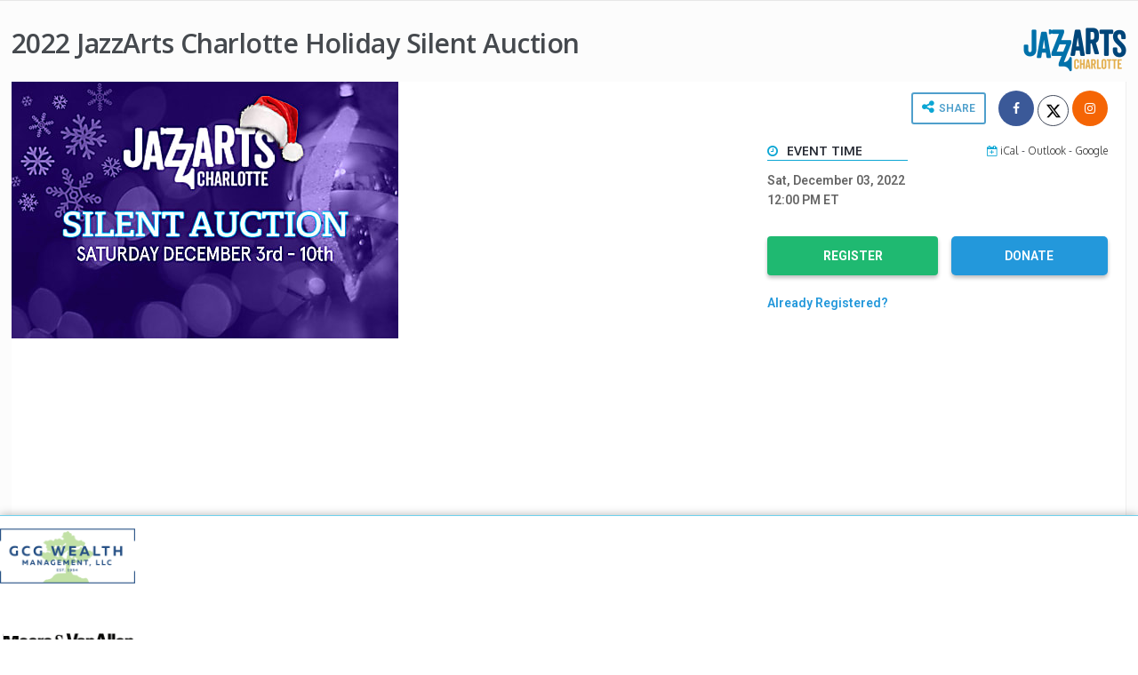

--- FILE ---
content_type: text/html; charset=utf-8
request_url: https://app.betterunite.com/JazzArtsCharlotte-2022jazzartscharlotteholidaysilentauction
body_size: 22946
content:


<!DOCTYPE html>

<html>
<head>
    <title>2022 JazzArts Charlotte Holiday Silent Auction by Jazz Arts Charlotte | BetterUnite</title>

    <meta name="google-site-verification" content="KnCuKJuUlYJqLGmZVsQiv3kLfmajW9xUqZbsGehNF5k" />
    <meta name="language" content="en" />
    
    <meta name="keywords" content="Fundraising platform for non profits, personal causes, crowdfunding, raise money, fundraisers, crowdfunding sites, fundraising sites, donor management online, BetterUnite, donor management, online fundraising, online crowdfunding, online donations">
    <link type="image/x-icon" rel="shortcut icon" href="/Assets/Images/bulogo/B_Black.jpg">
    <link rel="apple-touch-icon" sizes="180x180" href="/Assets/Images/apple-touch-icon.png" />
    <meta name="viewport" content="width=device-width" />

    <!--Trackers-->
<!-- Google Tag Manager -->
<!-- GTM for primary site -->
<script>
    (function(w,d,s,l,i){w[l]=w[l]||[];w[l].push({'gtm.start':
    new Date().getTime(),event:'gtm.js'});var f=d.getElementsByTagName(s)[0],
    j=d.createElement(s),dl=l!='dataLayer'?'&l='+l:'';j.async=true;j.src=
    'https://www.googletagmanager.com/gtm.js?id='+i+dl;f.parentNode.insertBefore(j,f);
    })(window,document,'script','dataLayer','GTM-5TQJ8HB');</script>

 <script async src="https://www.googletagmanager.com/gtag/js?id=G-9SW0F2JBY6"></script>



<!-- End Google Tag Manager -->
<!-- Facebook Pixel -->
<!--End Trackers-->



    <script>
        var orgRoute = "";
        var campaignRoute = "";
    </script>

    <link href='https://fonts.googleapis.com/css?family=Open+Sans:100,200,300,400,500,600,700' rel='stylesheet' type='text/css' />
    <link href='https://fonts.googleapis.com/css?family=Rubik:100,200,300,400,500,600,700,300' rel='stylesheet' type='text/css' />
    <link href='https://fonts.googleapis.com/css?family=Catamaran:100,200,300,400,700,600,300,500' rel='stylesheet' type='text/css' />
    <link href='https://fonts.googleapis.com/css?family=Roboto:100,200,300,400,500,600,700,300' rel='stylesheet' type='text/css' />
    <link href='https://fonts.googleapis.com/css?family=Oswald:100,200,300,400,500,600,700,300' rel='stylesheet' type='text/css' />
    <link href="https://fonts.googleapis.com/css?family=Lato:100,200,300,400,500,600,700,800,900" rel="stylesheet" />
    <link href="https://fonts.googleapis.com/css?family=PT+Serif" rel="stylesheet" />
    <link href="https://fonts.googleapis.com/css?family=Oxygen:300,400,700" rel="stylesheet" />
    <link rel="stylesheet" href="https://fonts.googleapis.com/icon?family=Material+Icons|Material+Icons+Outlined" />
    <link rel="stylesheet" href="https://maxcdn.bootstrapcdn.com/font-awesome/4.7.0/css/font-awesome.min.css" />


    <link href="/Assets/jquery-ui-1.11.3/jquery-ui.min.css?v=P4tcVdYpANr4QdwgZ2CJpJs2L7luVJHvTJVLkye6IdQ" rel="stylesheet" />
<link href="/Assets/bootstrap/css/bootstrap.min.css?v=PcC7PlDzLK8nTNpnzXYTyMxrZ8xnLbno1RJyEJF2xxs" rel="stylesheet" />
<link href="/Content/StyleSheet.css?v=UKAdvC7-3nl6xK3I1UUoRVJPGaI_gHnAOAQd1ptc-5A" rel="stylesheet" />
<link href="/Assets/FancySelect.css?v=K03PRIgtbJUGy5IBJKM4Bp1a2PMTf6t0KVFIMaPvMgo" rel="stylesheet" />
<link href="/Assets/jquery-tagit/css/jquery.tagit.css?v=B3C4Jjqn1ccQrztq65PP9v_7iIYgaN9cs8vdsJQEMXA" rel="stylesheet" />
<link href="/Assets/jquery-tagit/css/tagit.ui-zendesk.css?v=OKmcqXuFkFKqUPg2e-VQhOvN8sDRQPk4ZQydUcqyp8Y" rel="stylesheet" />


    <script src="/Assets/jquery.2.2.4.min.js?v=74FQJ_DbYmwIBPh4SVtWtQmPyvVRC6GoeVur_TYipR4" type="text/javascript"></script>
<script src="/Assets/jquery-ui-1.12.1/jquery-ui.min.js?v=lhHQDddQRyPzTatGwZD3d23ki_V_SNbtFXGKGVa-eEE" type="text/javascript"></script>
<script src="/Assets/bootstrap/js/bootstrap.min.js?v=WkpTWREKdzvRVNqUxI_9amIzop39WpMUVV9a5sPkdFk" type="text/javascript"></script>
<script src="/Assets/jquery.cookie.js?v=r9al9t5A6eZ7Vf9q_sZv_0gn53XJlquAyelkqHKpJSM" type="text/javascript"></script>
<script src="/Assets/jquery.validate.js?v=1d014-yX_UAEiF6ISi8JEuw7m6H8KT85z2fWNtFJOcY" type="text/javascript"></script>
<script src="/Assets/jquery.validate.unobtrusive.js?v=0R-1Wk1NHfqQTJppix0DrF8k4FMMJt8UtM08wo_W3ak" type="text/javascript"></script>



    <!-- HTML5 shim and Respond.js for IE8 support of HTML5 elements and media queries -->
    <!-- WARNING: Respond.js doesn't work if you view the page via file:// -->
    <!--[if lt IE 9]>
      <script src="https://oss.maxcdn.com/html5shiv/3.7.2/html5shiv.min.js"></script>
      <script src="https://oss.maxcdn.com/respond/1.4.2/respond.min.js"></script>
    <![endif]-->
    <script src="/Assets/FancySelect.js?v=fqzzt6M-Kr2Mlzox3BLIo9COEqBhqKhPmsRCcIKX_54" type="text/javascript"></script>
<script src="/Assets/cloudinary/js/jquery.cloudinary.js?v=e40J78KANGT4jz9Z2DyO2XmwAJldZlNwdTSBRpzTxlg" type="text/javascript"></script>
<script src="/Assets/InputMask/min/jquery.inputmask.bundle.min.js?v=J65YpJEmNs-Di08JCvOma6vnQOwD6g8FXVx7GM5B6s4" type="text/javascript"></script>
<script src="/Assets/InputMask/min/inputmask/phone-codes/phone.min.js?v=oKwRcI0pCTNQXRMYK69LpYbLf1j4dSQzRDrmA9MKd58" type="text/javascript"></script>
<script src="/Assets/jquery-tagit/js/tag-it.min.js?v=IcoqO3RFcaTh9JGj7yQTal16SQpHAD-wTrvvgP2hwzQ" type="text/javascript"></script>
<script src="/Scripts/global.js?v=09iygVnc1DuBPQB2siyCg1W6r-sJl48T6J7p2pBTkig" type="text/javascript"></script>
<script src="/Scripts/Initialize.js?v=TcfKqvXqndpQDm_5KUzhJ8Mn7dUIfFOdwRN13AedOTk" type="text/javascript"></script>



    <script src="/Scripts/vue.min.js?v=nyQashm6D9vAVYlfS-eMHYzUTNNN7PV79tNHLzzsoHM" type="text/javascript"></script>


    <style>
        .content {
            margin-bottom: 0px !important;
            padding-bottom: 0px !important;
            /*padding-bottom: 150px !important;*/
        }
    </style>

    
    
<meta property="fb:app_id" content="1038550812898919" />
<meta property="og:type" content="website" />
<meta property="og:url" content="https://app.betterunite.com/JazzArtsCharlotte-2022jazzartscharlotteholidaysilentauction" />
<meta property="og:title" content="2022 JazzArts Charlotte Holiday Silent Auction" />
<meta property="og:description" content="Supporting the future of jazz through quality education, performance, and musician support. " />
    <meta property="og:image:url" content="https://res.cloudinary.com/betterunite-com/image/upload/fl_lossy,c_limit,f_auto,q_auto,w_768/orgs/JazzArtsCharlotte/campaigns/4d80a2ac-0e77-4e5e-a991-69757c697e19/ursanuethw8ufrmhcsjt" />
    <meta property="og:image:secure_url" content="https://res.cloudinary.com/betterunite-com/image/upload/fl_lossy,c_limit,f_auto,q_auto,w_768/orgs/JazzArtsCharlotte/campaigns/4d80a2ac-0e77-4e5e-a991-69757c697e19/ursanuethw8ufrmhcsjt" />

<meta name="twitter:card" content="summary_large_image">
<meta name="twitter:site" content="https://app.betterunite.com/JazzArtsCharlotte-2022jazzartscharlotteholidaysilentauction">
<meta name="twitter:title" content="Jazz Arts Charlotte">
<meta name="twitter:description" content="Supporting the future of jazz through quality education, performance, and musician support. ">
    <meta name="twitter:image" content="https://res.cloudinary.com/betterunite-com/image/upload/fl_lossy,c_limit,f_auto,q_auto,w_768/orgs/JazzArtsCharlotte/campaigns/4d80a2ac-0e77-4e5e-a991-69757c697e19/ursanuethw8ufrmhcsjt">
<link rel="stylesheet" href="https://cdnjs.cloudflare.com/ajax/libs/animate.css/4.0.0/animate.min.css" />

<style>

    :root {
        --animation-duration: 0.5s;
    }

    #Modal_VerifyGuest {
        --animation-duration: 0.5s;
    }

        #Modal_VerifyGuest.modal {
            text-align: center;
        }

    @media screen and (min-width: 768px) {
        #Modal_VerifyGuest.modal:before {
            display: inline-block;
            vertical-align: middle;
            content: " ";
            height: 100%;
        }
    }

    #Modal_VerifyGuest .modal-dialog {
        display: inline-block;
        text-align: left;
        vertical-align: middle;
    }
</style>



<script>



    var o_o = "477206d5-a982-4287-99eb-4931744dabc3";
    var o_c = "4d80a2ac-0e77-4e5e-a991-69757c697e19";

    var Url = "https://app.betterunite.com/JazzArtsCharlotte-2022jazzartscharlotteholidaysilentauction";
    var UrlEncoded = encodeURIComponent(Url);


    window.fbAsyncInit = function () {
        FB.init({
            appId: '1038550812898919',
            xfbml: true,
            version: 'v2.7'
        });
    };

    (function (d, s, id) {
        var js, fjs = d.getElementsByTagName(s)[0];
        if (d.getElementById(id)) { return; }
        js = d.createElement(s); js.id = id;
        js.src = "//connect.facebook.net/en_US/sdk.js";
        fjs.parentNode.insertBefore(js, fjs);
    }(document, 'script', 'facebook-jssdk'));


    window.twttr = (function (d, s, id) {
        var js, fjs = d.getElementsByTagName(s)[0],
            t = window.twttr || {};
        if (d.getElementById(id)) return t;
        js = d.createElement(s);
        js.id = id;
        js.src = "https://platform.twitter.com/widgets.js";
        fjs.parentNode.insertBefore(js, fjs);

        t._e = [];
        t.ready = function (f) {
            t._e.push(f);
        };

        return t;
    }(document, "script", "twitter-wjs"));


    function getFBShares(page) {
        //var shares;
        //$.getJSON("https://graph.facebook.com/?ids=" + page, function (data) {
        //    if (data[page] != null && data[page].share != null) {
        //        shares = data[page].share;
        //        if (shares != null && shares.share_count != null) {
        //            $("#fb-share span").css("padding-left", "10");
        //            $("#fb-share span").html(shares.share_count);
        //        }
        //    }
        //});
    }

    function showTweet() {
        var url = "https://twitter.com/intent/tweet?";
        url += "url=" + UrlEncoded;
        url += "&text=Help our campaign";
        url += "&short_url_length=20"
        window.open(url, "blank", "width=550,height=420;");
    }
    function showFB() {
        var url = "https://www.facebook.com/share.php?u=" + UrlEncoded;
        window.open(url, "blank", "width=550,height=420;");
    }
    function showLinkedIn() {
        var url = "https://www.linkedin.com/shareArticle?mini=true&source=BetterUnite&url=" + UrlEncoded;
        window.open(url, "blank", "width=500,height=600;");
        //https://www.linkedin.com/shareArticle?mini=true&url=http://developer.linkedin.com&title=LinkedIn%20Developer%20Network&summary=My%20favorite%20developer%20program&source=LinkedIn
    }

    $(document).ready(function () {
        campaign.giftDefinitions = [{"id":"ef1c1172-9fc2-4694-9b1c-bc4162ba113f","name":"Online Auction Only","amount":0.0,"total_offered":null,"total_purchased":245,"total_in_cart":0}];



        try{
            window.dataLayer.push({
              event: "page_view",
              page_url: window.location.href,
              page_path: window.location.pathname,
              page_title: document.title,
              campaign_type: `Event`
            });
        }catch(err){console.log(err);}

        try{
            window.dataLayer.push({
              event: "page_view",
              page_url: window.location.href,
              page_path: window.location.pathname,
              page_title: document.title,
              campaign_type: `Event`
            });
        }catch(err){console.log(err);}

    });

</script>


<style>
    .btn.fb {
        color: #344e86 !important;
        font-weight: bold !important;
        border-color: #344e86 !important;
    }

        .btn.fb i {
            color: #344e86 !important;
            font-weight: bold !important;
        }

        .btn.fb:hover i {
            color: #fff !important;
            font-weight: bold;
        }

        .btn.fb:hover {
            color: #fff !important;
            background-color: #344e86 !important;
        }

        .btn.fb span {
            text-align: right;
            font-weight: bold;
        }



    .btn.tw {
        color: #00acee !important;
        font-weight: bold !important;
        border-color: #00acee !important;
    }

        .btn.tw i {
            color: #00acee !important;
            font-weight: bold !important;
        }

        .btn.tw:hover i {
            color: #fff !important;
            font-weight: bold;
        }

        .btn.tw:hover {
            color: #fff !important;
            background-color: #00acee !important;
        }



    .btn.copylink {
        color: #ff9600 !important;
        font-weight: bold !important;
        border-color: #ff9600 !important;
    }

        .btn.copylink i {
            color: #ff9600 !important;
            font-weight: bold !important;
        }

        .btn.copylink:hover i {
            color: #fff !important;
            font-weight: bold;
        }

        .btn.copylink:hover {
            color: #fff !important;
            background-color: #ff9600 !important;
        }

        .btn.copylink span {
            text-align: right;
            padding-left: 20px;
            font-weight: bold;
        }

    .carousel-inner > .item {
        height: 100%;
    }

        .carousel-inner > .item > img {
            top: auto;
            left: auto;
            min-width: initial;
            height: auto;
            position: relative;
        }

    .campaignvideo {
        padding-bottom: 56.25%;
    }
</style>

<style>
    .b_base {
        box-shadow: 0 3px 4px rgba(0,0,0,.25);
        font-weight: bold;
        font-family: Lato, "Helvetica Neue", Helvetica, Arial, sans-serif;
    }

    .b_1, .b_4, .b_5 {
        background-color: #2398db;
        color: #fff;
        border-radius: 5px;
        border-color: #fff;
    }

    .b_6 {
        background-color: #fff;
        height: auto !important;
    }

    .b_2 {
        background-color: #1fb971;
        color: #fff;
    }

    .b_3 {
        background-color: #FA666C;
        background-repeat: repeat-x;
        color: #fff;
        border-color: #ed494f;
        box-shadow: 0 1px 0 rgba(255, 255, 255, 0.15) inset, 0 1px 1px rgba(0, 0, 0, 0.075);
        text-shadow: 0 -1px 0 rgba(0, 0, 0, 0.2);
    }

        .b_3:hover {
            background-color: #ed494f;
            background-position: 0 -15px;
            background-image: none !important;
            color: #fff;
        }

    .b_8 {
        background-color: rgba(100,219,192,0.6) !important;
        color: #404859 !important;
    }

    .t_1, .t_2, .t_3, .t_4, .t_5 {
        color: #2398db;
        opacity: 0.8;
    }

    hr.t_1, hr.t_2, hr.t_3, hr.t_4, hr.t_5 {
        border-color: #0ba6d4;
    }
</style>




<style>
    .a_1 {
        background-color: rgba(255,255,255,0.15);
    }
</style>









<link href="/Assets/slick-master/slick/slick.css?v=UPXr1NcSIDMfkQgkccIINQjWR6IceCoCjckYXKGWdZ0" rel="stylesheet" />

<script src="/Assets/slick-master/slick/slick.js"></script>
<script src="https://product-gallery.cloudinary.com/all.js?v=refresh2" type="text/javascript"></script>

<input type="hidden" id="signedUpForEventMessaging" value="true" />


<div class="modal fade" id="popupWindow_ShareCampaign" tabindex="-1" role="dialog" aria-labelledby="myModalLabel" aria-hidden="true">
    <div class="modal-dialog  bounceInDown animated">
        <div class="modal-content form-horizontal">
            <form class="form-horizontal" role="form">
                <div class="modal-header tier static pb-none">
                    <div class="indicator"></div>
                    <h3 class="col-sm-8 bold font-roboto">
                        Share<br /><span class="font16 bold">Help get the word out about this campaign!</span>
                    </h3>
                    <i class="fa fa-times-thin fa-3x pull-right" style="line-height:24px;" data-dismiss="modal"></i>
                </div>
                <div style="padding:12px;height:auto;" class="modal-body row pb-xlarge-2">
                    <div class="indicator"></div>
                    <div class="">
                        <div class="col-sm-12 center pt-large">
                            <div class="col-sm-4 text-center">
                                <a style="width:auto;height:auto;line-height:initial;" class="" href="javascript:void(0);" onclick="showFB();" id="fb-share" rel="nofollow" title="Share on Facebook"><i class="facebookblue fa fa-facebook fa-3x"></i><div class="pt-small black bold font-roboto">Facebook</div></a>
                            </div>
                            <div class="col-sm-4 text-center">
                                <a style="width:auto;height:auto;line-height:initial;" class="" href="javascript:void(0);" onclick="showTweet();" id="tw-share" rel="nofollow" title="Tweet"><img src="/assets/images/icons/twitter-x.svg" style="height:35px;" /><div class="pt-small black bold font-roboto">Twitter / X</div></a>
                            </div>
                            <div class="col-sm-4 text-center">
                                <a style="width:auto;height:auto;line-height:initial;" class="" href="javascript:void(0);" onclick="showLinkedIn();" id="linkedin-share" rel="nofollow" title="LinkedIn"><i class="fa-linkedin-square linkedin fa fa-3x "></i><div class="pt-small black bold font-roboto">LinkedIn</div></a>
                            </div>
                        </div>
                        <div class="col-sm-12 center pt-xlarge">
                            <div class="col-sm-4 text-center">
                                <a style="width:auto;height:auto;line-height:initial;" class="" href="mailto:?subject=Please consider supporting 2022 JazzArts Charlotte Holiday Silent Auction by Jazz Arts Charlotte&amp;body=I thought you might be interested in 2022 JazzArts Charlotte Holiday Silent Auction. Every little bit counts! Also, please SHARE https://app.betterunite.com/JazzArtsCharlotte-2022jazzartscharlotteholidaysilentauction and help me to get the word out. Thanks again for the support!" id="fb-email" rel="nofollow" title="Share via Email"><i class="fa fa-envelope-o charcoal fa-3x"></i><div class="pt-small black bold font-roboto">Email</div></a>
                            </div>
                            <div class="col-sm-4 text-center">
                                <a style="width:auto;height:auto;line-height:initial;" class="" href="javascript:void(0);" data-target="#divDirectLink" data-toggle="collapse" id="share-link" rel="nofollow" title="Direct Link"><i class="fa fa-share fa-3x charcoal"></i><div class="pt-small black bold font-roboto">Link</div></a>
                            </div>
                            <div class="col-sm-4 text-center">
                                <a style="width:auto;height:auto;line-height:initial;" class="" href="javascript:void(0);" data-target="#divEmbedCode" data-toggle="collapse" id="embed-share" rel="nofollow" title="Embed Code"><i class="fa fa-code fa-3x charcoal"></i><div class="pt-small black bold font-roboto">Embed</div></a>
                            </div>
                        </div>
                        <div class="col-sm-12 collapse pt-large" id="divDirectLink">
                            <hr class="mb-none" />
                            <div class="col-sm-12">
                                <div class="bold col-sm-10 pl-none font-roboto">Direct Link to this campaign</div>
                            </div>
                            <div class="col-sm-12">
                                <input type="text" class="form-control" autocomplete="off" title="Click and copy link" onfocus="this.select();" onmouseup="return false;" value="https://app.betterunite.com/JazzArtsCharlotte-2022jazzartscharlotteholidaysilentauction" />
                                <h6 class="pull-right">Click text &amp; copy link</h6>
                            </div>
                        </div>
                        <div class="col-sm-12 collapse pt-large" id="divEmbedCode">
                            <hr class="mb-none" />
                            <div class="col-sm-12">
                                <div class="bold col-sm-10 pl-none font-roboto">Embed Code for Checkout</div>
                                <div class="col-sm-2 pull-right pr-none text-right"><i class="fa fa-info-circle blue" data-toggle="tooltip" data-placement="top" title="" data-original-title="Incorporate the embed script to your website to allow check out without leaving your site."></i></div>
                            </div>
                            <div class="col-sm-12">
                                <textarea class="form-control" rows="3" autocomplete="off" title="Click and copy check out script" onfocus="this.select();" onmouseup="return false;"><div id='bu-checkout'></div><script src='https://app.betterunite.com/embedjs?u=https://www.betterunite.com/JazzArtsCharlotte-2022jazzartscharlotteholidaysilentauction/Donate?embedded=true'></script></textarea>
                                <h6 class="pull-right">Click text &amp; copy code</h6>
                            </div>
                        </div>
                    </div>
                </div>
            </form>
        </div>
    </div>
</div>




<div class="modal animate__animated animate__faster animate__slideInUp " id="Modal_VerifyGuest" tabindex="-1" role="dialog" aria-labelledby="myModalLabel">
    <div class="modal-dialog" role="document">
        <div class="modal-content">
            <div class="modal-header">
                <i class="fa fa-times-thin fa-3x pull-right" style="line-height:24px;" data-dismiss="modal"></i>
                <div class="font-lato font18 bold pt-xsmall" id="myModalLabel">Login</div>
            </div>
            <div class="modal-body pb-xlarge font-roboto" style="min-height:150px;">

                <form class="form-inline" id="frmCellPhoneLogin">
                    <label class="control-label col-sm-12 font-roboto mb-small">Enter the cell phone you registered with</label>
                    <div class="form-group col-sm-6 mb-medium">
                        <input class="form-control input-lg mt-none" style=""
                               value="" required data-val="true" data-val-maxlength="Cell Phone cannot exceed 20 characters."
                               data-val-maxlength-max="20" for="CellPhone" id="CellPhone" maxlength="20" name="CellPhone" data-val-error="Please provide a valid U.S. phone number"
                               placeholder="Cell Phone" type="text" aria-describedby="CellPhone-error" data-val-regex="Please provide a valid U.S. phone number"
                               data-val-regex-pattern="^\d{10}$|^[^0-9]?\d{3}[^0-9]+\d{3}[^0-9]?\d{4}[^0-9]?$">
                        <div class="field-validation-valid" data-valmsg-for="CellPhone" data-valmsg-replace="true"></div>
                    </div>
                    <button type="button" class="btn btn-primary bg-pink-bright buttonshadow" id="loginCellPhone" data-loading-text="Sending request..." onclick="campaign.verifyCellPhone()">Verify</button>
                    <div class="row text-right font12 mt-medium">
                        <a href="javascript:void(0);" onclick="campaign.toggleVerifyType();" class="blue-bright">Verify by email instead</a>
                    </div>
                </form>
                <form class="form-inline" id="frmGuestEmailLogin" style="display:none;">
                    <label class="control-label col-sm-12 font-roboto mb-small">Enter the email address you registered with</label>
                    <div class="form-group col-sm-6 mb-medium">
                        <input class="form-control input-lg mt-none" data-val="true" data-val-email="Please provide a valid email address."
                               data-val-maxlength="Email cannot exceed 200 characters." data-val-maxlength-max="200" data-val-minlength="Email must be at least 5 characters."
                               data-val-minlength-min="5" for="GuestEmailAddress" id="GuestEmailAddress" maxlength="200" name="GuestEmailAddress" placeholder="Email" type="text" value="" required="required">
                        <div class="field-validation-valid" data-valmsg-for="GuestEmailAddress" data-valmsg-replace="true"></div>
                    </div>
                    <button type="button" class="btn btn-blue-bright" id="loginGuestEmail" data-loading-text="Sending request..." onclick="campaign.verifyGuestEmail()">Verify</button>
                        <div class="row text-right font12 mt-medium">
                            <a href="javascript:void(0);" onclick="campaign.toggleVerifyType();" class="pink-bright">Verify by phone instead</a>
                        </div>
                </form>
                <div class="col-sm-12 mb-small text-center bold" id="cellPhoneLoginInstructions" style="display:none;">
                </div>
                <form class="form-inline" id="frmCellPhoneValidateCode" style="display:none;">
                    <div class="form-group col-sm-12 text-center">
                        <div aria-label="Verification code input" class="inline-flex">
                            <div class="pd-r-1">
                                <div class="relative">
                                    <input id="VerificationCode1" type="text" class="cell-input" autocapitalize="off" autocorrect="off" data-a-target="cell-input" value="" maxlength="1">
                                </div>
                            </div>
                            <div class="pd-r-1">
                                <div class="relative">
                                    <input id="VerificationCode2" type="text" class="cell-input" autocapitalize="off" autocorrect="off" data-a-target="cell-input" value="" maxlength="1">
                                </div>
                            </div>
                            <div class="pd-r-1">
                                <div class="relative">
                                    <input id="VerificationCode3" type="text" class="cell-input" autocapitalize="off" autocorrect="off" data-a-target="cell-input" value="" maxlength="1">
                                </div>
                            </div>
                            <div class="pd-r-1">
                                <div class="relative">
                                    <input id="VerificationCode4" type="text" class="cell-input" autocapitalize="off" autocorrect="off" data-a-target="cell-input" value="" maxlength="1">
                                </div>
                            </div>
                        </div>
                    </div>
                    <br />
                    <div class="col-sm-12 font12 pt-medium pb-medium text-center">Did not receive code? <a href="javascript:void(0);" onclick="campaign.resendCode()">Send another code</a>. Or <a href="javascript:void(0);" onclick="campaign.resetVerifyCode()">Start Over</a>.</div>
                </form>
                <div class="col-sm-12  text-center" id="divSuccessCodeVerified" style="display:none;">
                    <div class="col-sm-12">
                        <img style="width:40px;" src="/Assets/Images/checkboxanimated.gif" />
                        <br />
                        <span class="pt-medium font18 bold">Redirecting to your page...</span>
                    </div>
                    <div class="lds-ellipsis blue smallicon mt-medium"><div></div><div></div><div></div></div>
                </div>
            </div>

        </div>
    </div>
</div>



<div class="modal fade" id="popupWindow_CampaignOffer" tabindex="-1" role="dialog" aria-labelledby="myModalLabel" aria-hidden="true">
    <div class="modal-dialog bounceInDown animated">
        <div class="modal-content form-horizontal">
            <div class="modal-body pb-xlarge" style="padding:12px;">
                <div id="divCampaignOfferDetails"><i class='fa fa-3x fa-circle-o-notch fa-spin ml-large blue'></i></div>
            </div>
        </div>
    </div>
</div>


<div class="modal fade" id="popupWindow_ChoosePublicBidderOption" tabindex="-1" role="dialog" aria-labelledby="myModalLabel" aria-hidden="true">
    <div class="modal-dialog bounceInDown animated">
        <div class="modal-content form-horizontal">
            <form class="form-horizontal" role="form">
                <div style="padding:12px;height:100%;" class="modal-body font14 catamaran">
                    <div class="indicator"></div>
                    <div class="row">
                        <div class="col-sm-12 pt-large" id="popupcontent">
                            <div class="text-left col-sm-12 pl-none">
                                <h4>How would you like to register?</h4>
                            </div>
                            <div class="col-sm-12 col-xs-12 pl-none pt-small pb-small">
                                You can either purchase a ticket to attend this event and participate in this auction, OR register to bid on the auction only which does not give you access to attend the event.
                            </div>
                            <div class="col-sm-12 col-xs-12 pl-none pb-large text-right">
                                <a class="btn btn-secondary mt-medium  " href="/JazzArtsCharlotte/action/RegisterPreAuth?campaignId=4d80a2ac-0e77-4e5e-a991-69757c697e19"><i class="fa fa-desktop pr-small"></i>Bid Online Only</a>
                                    <a class="btn btn-secondary mt-medium  ml-large" href="/JazzArtsCharlotte-2022jazzartscharlotteholidaysilentauction/donate"><i class="fa fa-ticket pr-small"></i>Get Tickets</a>

                            </div>
                        </div>
                    </div>
                </div>
            </form>
        </div>
    </div>
</div>




<script type="text/javascript">!function(T,l,y){var S=T.location,k="script",D="instrumentationKey",C="ingestionendpoint",I="disableExceptionTracking",E="ai.device.",b="toLowerCase",w="crossOrigin",N="POST",e="appInsightsSDK",t=y.name||"appInsights";(y.name||T[e])&&(T[e]=t);var n=T[t]||function(d){var g=!1,f=!1,m={initialize:!0,queue:[],sv:"5",version:2,config:d};function v(e,t){var n={},a="Browser";return n[E+"id"]=a[b](),n[E+"type"]=a,n["ai.operation.name"]=S&&S.pathname||"_unknown_",n["ai.internal.sdkVersion"]="javascript:snippet_"+(m.sv||m.version),{time:function(){var e=new Date;function t(e){var t=""+e;return 1===t.length&&(t="0"+t),t}return e.getUTCFullYear()+"-"+t(1+e.getUTCMonth())+"-"+t(e.getUTCDate())+"T"+t(e.getUTCHours())+":"+t(e.getUTCMinutes())+":"+t(e.getUTCSeconds())+"."+((e.getUTCMilliseconds()/1e3).toFixed(3)+"").slice(2,5)+"Z"}(),iKey:e,name:"Microsoft.ApplicationInsights."+e.replace(/-/g,"")+"."+t,sampleRate:100,tags:n,data:{baseData:{ver:2}}}}var h=d.url||y.src;if(h){function a(e){var t,n,a,i,r,o,s,c,u,p,l;g=!0,m.queue=[],f||(f=!0,t=h,s=function(){var e={},t=d.connectionString;if(t)for(var n=t.split(";"),a=0;a<n.length;a++){var i=n[a].split("=");2===i.length&&(e[i[0][b]()]=i[1])}if(!e[C]){var r=e.endpointsuffix,o=r?e.location:null;e[C]="https://"+(o?o+".":"")+"dc."+(r||"services.visualstudio.com")}return e}(),c=s[D]||d[D]||"",u=s[C],p=u?u+"/v2/track":d.endpointUrl,(l=[]).push((n="SDK LOAD Failure: Failed to load Application Insights SDK script (See stack for details)",a=t,i=p,(o=(r=v(c,"Exception")).data).baseType="ExceptionData",o.baseData.exceptions=[{typeName:"SDKLoadFailed",message:n.replace(/\./g,"-"),hasFullStack:!1,stack:n+"\nSnippet failed to load ["+a+"] -- Telemetry is disabled\nHelp Link: https://go.microsoft.com/fwlink/?linkid=2128109\nHost: "+(S&&S.pathname||"_unknown_")+"\nEndpoint: "+i,parsedStack:[]}],r)),l.push(function(e,t,n,a){var i=v(c,"Message"),r=i.data;r.baseType="MessageData";var o=r.baseData;return o.message='AI (Internal): 99 message:"'+("SDK LOAD Failure: Failed to load Application Insights SDK script (See stack for details) ("+n+")").replace(/\"/g,"")+'"',o.properties={endpoint:a},i}(0,0,t,p)),function(e,t){if(JSON){var n=T.fetch;if(n&&!y.useXhr)n(t,{method:N,body:JSON.stringify(e),mode:"cors"});else if(XMLHttpRequest){var a=new XMLHttpRequest;a.open(N,t),a.setRequestHeader("Content-type","application/json"),a.send(JSON.stringify(e))}}}(l,p))}function i(e,t){f||setTimeout(function(){!t&&m.core||a()},500)}var e=function(){var n=l.createElement(k);n.src=h;var e=y[w];return!e&&""!==e||"undefined"==n[w]||(n[w]=e),n.onload=i,n.onerror=a,n.onreadystatechange=function(e,t){"loaded"!==n.readyState&&"complete"!==n.readyState||i(0,t)},n}();y.ld<0?l.getElementsByTagName("head")[0].appendChild(e):setTimeout(function(){l.getElementsByTagName(k)[0].parentNode.appendChild(e)},y.ld||0)}try{m.cookie=l.cookie}catch(p){}function t(e){for(;e.length;)!function(t){m[t]=function(){var e=arguments;g||m.queue.push(function(){m[t].apply(m,e)})}}(e.pop())}var n="track",r="TrackPage",o="TrackEvent";t([n+"Event",n+"PageView",n+"Exception",n+"Trace",n+"DependencyData",n+"Metric",n+"PageViewPerformance","start"+r,"stop"+r,"start"+o,"stop"+o,"addTelemetryInitializer","setAuthenticatedUserContext","clearAuthenticatedUserContext","flush"]),m.SeverityLevel={Verbose:0,Information:1,Warning:2,Error:3,Critical:4};var s=(d.extensionConfig||{}).ApplicationInsightsAnalytics||{};if(!0!==d[I]&&!0!==s[I]){var c="onerror";t(["_"+c]);var u=T[c];T[c]=function(e,t,n,a,i){var r=u&&u(e,t,n,a,i);return!0!==r&&m["_"+c]({message:e,url:t,lineNumber:n,columnNumber:a,error:i}),r},d.autoExceptionInstrumented=!0}return m}(y.cfg);function a(){y.onInit&&y.onInit(n)}(T[t]=n).queue&&0===n.queue.length?(n.queue.push(a),n.trackPageView({})):a()}(window,document,{
src: "https://js.monitor.azure.com/scripts/b/ai.2.min.js", // The SDK URL Source
crossOrigin: "anonymous", 
cfg: { // Application Insights Configuration
    connectionString: 'InstrumentationKey=e9b2ad73-3cb7-4213-a92d-1dbbc6508082;IngestionEndpoint=https://centralus-2.in.applicationinsights.azure.com/;LiveEndpoint=https://centralus.livediagnostics.monitor.azure.com/;ApplicationId=f8172179-0280-4062-ad62-3c8370506624'
}});</script></head>
<body style="">

    <!-- Google Tag Manager (noscript) -->
    <noscript>
        <iframe src="https://www.googletagmanager.com/ns.html?id=GTM-5TQJ8HB"
                height="0" width="0" style="display:none;visibility:hidden"></iframe>
    </noscript>
    <!-- End Google Tag Manager (noscript) -->





    <div id="notification" class="notification" style="display:none;">
    </div>



    

    



<style>
    #sponsorListNavBar {
        height: 140px;
        max-height: 140px;
        width: 100%;
    }


    .sponsorlogos .slide img {
        margin-left: auto;
        margin-right: auto;
        max-height: 90px;
    }

    @media (max-width: 480px) {
        #sponsorListNavBar {
            max-height: 120px;
            width: 100%;
        }

        .sponsorlogos .slide img {
            margin-left: auto;
            margin-right: auto;
            max-height: 95px;
        }

        .container::before {
            border: none;
        }
    }
</style>
<input id="Theme_layout" name="Theme.layout" type="hidden" value="v2" />

        <nav id="sponsorListNavBar" class="navbar bg-white navbar-fixed-bottom  border-blue-light-top collapse in">
            <div class="container-fluid">
                <div class="row">
                    <h5 class="center bold blue-bright">
                        <!--Bisbee's Fish & Wildlife Conservation Fund-->
                            <span>Thank you to our sponsors!</span>
                        <span class="pull-right"><i class="fa fa-caret-down fa-2x" data-toggle="collapse" data-target="#sponsorListNavBar"></i></span>
                    </h5>

                    <div class="container">
                        <section class="sponsorlogos slider">
                                    <div class="slide" style="">
                                        <img class="" style="margin-left:auto;margin-right:auto;"
                                             src="https://res.cloudinary.com/betterunite-com/image/upload/fl_lossy,q_auto,f_auto,c_pad,h_95,w_160/orgs/JazzArtsCharlotte/campaigns/4d80a2ac-0e77-4e5e-a991-69757c697e19/zfydorzyt9vrvknqsuc4">
                                    </div>
                                    <div class="slide" style="">
                                        <img class="" style="margin-left:auto;margin-right:auto;"
                                             src="https://res.cloudinary.com/betterunite-com/image/upload/fl_lossy,q_auto,f_auto,c_pad,h_95,w_160/orgs/JazzArtsCharlotte/campaigns/4d80a2ac-0e77-4e5e-a991-69757c697e19/aymrh5nxtf7c0x5ftfwu">
                                    </div>
                        </section>
                    </div>
                </div>
            </div>
        </nav>
        <script>
            $(document).ready(function () {



                $('.sponsorlogos').slick({
                    //slidesToShow: 6,
                    //slidesToScroll: 1,
                    slidesToShow: 1,
                    slidesToScroll: 1,
                    autoplay: true,
                    autoplaySpeed: 4000,
                    arrows: false,
                    mobileFirst: true,
                    dots: false,
                    pauseOnHover: false,
                    responsive: [
                        {
                            breakpoint: 1024,
                            settings: {
                                slidesToShow: 6,
                                slidesToScroll: 6,
                            }
                        },
                        {
                            breakpoint: 768,
                            settings: {
                                slidesToShow: 5,
                                slidesToScroll: 5,
                            }
                        }, {
                            breakpoint: 520,
                            settings: {
                                slidesToShow: 3,
                                slidesToScroll: 3,
                            }
                        }]
                });
            });
        </script>



<div class="modal fade" id="popupWindow_ApplyPromo" tabindex="-1" role="dialog" aria-labelledby="myModalLabel" aria-hidden="true">
    <div class="modal-dialog bounceInDown animated">
        <div class="modal-content form-horizontal">
            <form class="form-horizontal" role="form">
                <div class="modal-header tier static">
                    <div class="indicator"></div>
                    <h4 class="modal-title pull-left">
                        Apply Promotion Code
                    </h4>
                    <a id="lookup_btncancel" class="col-sm-6 btn btn-secondary pull-right mr-small" data-dismiss="modal">Cancel</a>
                    <div id="message"></div>
                </div>
                <div style="padding:12px;height:400px;" class="modal-body font14 catamaran">
                    <div class="indicator"></div>
                    <div class="">
                        <div class="col-sm-12 pt-large" id="popupcontent">
                            <div class="col-sm-6">
                                <input class="input-lg form-control font14" type="text" id="promoCode" placeholder="Enter Promotion Code" />
                            </div>
                            <div class="col-sm-6">
                                <a class="btn btn-secondary" id="btnValidatePromoCode">Validate Code</a>
                            </div>
                            <div class="col-sm-12" id="promoDetails" style="display:none;">
                                <hr class="blue mt-small" />
                                <div id="promoError" class="alert alert-danger"></div>
                                <div id="promoName" class="h4 bold light-pink"></div>
                                <div id="promoInstructions" class="font16"></div>
                            </div>

                        </div>
                    </div>
                </div>
            </form>
        </div>
    </div>
</div>


<div class="modal fade" id="popupWindow_ApplyMembershipPromo" tabindex="-1" role="dialog" aria-labelledby="myModalLabel" aria-hidden="true">
    <div class="modal-dialog bounceInDown animated">
        <div class="modal-content form-horizontal">
            <form class="form-horizontal" role="form">
                <div class="modal-header tier static">
                    <div class="indicator"></div>
                    <h4 class="modal-title pull-left">
                        Verify Membership
                    </h4>
                    <a id="lookup_btncancel" class="col-sm-6 btn btn-secondary pull-right mr-small" data-dismiss="modal">Cancel</a>
                    <div id="message"></div>
                </div>
                <div style="padding:12px;height:auto;" class="modal-body font14 catamaran">
                    <div class="indicator"></div>
                    <div class="row">
                        <div class="col-sm-12 pt-large" id="popupcontent">
                        </div>
                    </div>
                </div>
            </form>
        </div>
    </div>
</div>

<div class="modal fade" id="popupWindow_Link" tabindex="-1" role="dialog" aria-labelledby="myModalLabel" aria-hidden="true">
    <div class="modal-dialog bounceInDown animated">
        <div class="modal-content form-horizontal">
            <form class="form-horizontal" role="form">
                <div class="modal-body" style="padding:12px;max-height:200px;">
                    <div class="indicator"></div>
                    <div class="content">
                        <div id="popupcontent">
                            <div class="row">
                                <div class="col-sm-12 text-center">
                                    <h5>Direct link to this campaign. Copy link and click OK.</h5>
                                </div>
                                <div class="col-sm-8 col-md-offset-2 text-center mb-medium">
                                    <input onfocus="this.select();" onmouseup="return false;" type="text" style="width:100%;" value="https://app.betterunite.com/JazzArtsCharlotte-2022jazzartscharlotteholidaysilentauction" />
                                </div>
                                <div class="col-sm-12 text-center">
                                    <input class="btn bg-blue" type="button" value="     OK     " data-dismiss="modal" />
                                </div>
                            </div>
                        </div>
                    </div>
                </div>
            </form>
        </div>
    </div>
</div>



<div class="modal  fade" id="popupWindow_Join" tabindex="-1" role="dialog" aria-labelledby="myModalLabel" aria-hidden="true">
    <div class="modal-dialog wide bounceInDown animated">
        <div class="modal-content form-horizontal">
            <form class="form-horizontal" role="form">
                <div class="modal-header tier static">
                    <div class="indicator"></div>
                    <h4 class="modal-title pull-left pl-small">
                        Create  a Fundraiser
                    </h4>
                    <a id="lookup_btncancel" class="col-sm-6 btn btn-secondary pull-right mr-small" data-dismiss="modal">Cancel</a>
                    <div id="message"></div>
                </div>
                <div style="padding:12px;height:auto;" class="modal-body font14 catamaran">
                    <div class="indicator"></div>
                    <div class="">
                        <div class="row pb-large pt-medium" id="popupcontent">
                            <div class="col-sm-12 center pb-large font16">
                                Choose your preferred option to start fundraising for this cause
                            </div>
                            <div class="col-sm-offset-3 col-sm-6 center" id="" style="cursor:pointer;" onclick="location.href='/JazzArtsCharlotte-2022jazzartscharlotteholidaysilentauction/donate?fundraiserTeam=new';">
                                <div class="border-purple addshadow pt-medium pb-medium pl-medium pr-medium">
                                    <i class="fa fa-users blue-bright fa-2x"></i><br />
                                    <a class="btn  btn-blue-bright font14 bold font-roboto white mt-small mb-small" href="/JazzArtsCharlotte-2022jazzartscharlotteholidaysilentauction/donate?fundraiserTeam=new">CREATE YOUR OWN FUNDRAISER</a><br />
                                    <div class="pt-small">Choose this option to create your own personal fundraiser. Others can also join you later to become part of your team.</div>
                                </div>
                            </div>
                        </div>
                    </div>
                </div>
            </form>
        </div>
    </div>
</div>



    <nav id="headernav" class="navbar navbar-default navbar-fixed-top b_6 b_add">
        <div class="container">
            <div class="navbar-header" style="width:100%;">
                

            </div>
        </div>
    </nav>
    <div class="content-top bg-light-gray">
        


<input id="RouteName" name="RouteName" type="hidden" value="JazzArtsCharlotte-2022jazzartscharlotteholidaysilentauction" />
<input id="ParentCampaignId" name="ParentCampaignId" type="hidden" value="" />
<input id="TeamCampaignId" name="TeamCampaignId" type="hidden" value="" />
<input data-val="true" data-val-required="The CampaignId field is required." id="CampaignId" name="CampaignId" type="hidden" value="4d80a2ac-0e77-4e5e-a991-69757c697e19" />
<input id="ParentCampaign_RouteName" name="ParentCampaign.RouteName" type="hidden" value="" />
<input data-val="true" data-val-maxlength="The Name cannot exceed 100 characters." data-val-maxlength-max="100" data-val-minlength="The Name must be at least 2 characters long." data-val-minlength-min="2" data-val-required="The Name field is required." id="Org_Name" name="Org.Name" type="hidden" value="Jazz Arts Charlotte" />
<input data-val="true" data-val-required="The Fundraiser Type field is required." id="CampaignType" name="CampaignType" type="hidden" value="Event" />

<input id="EnterpriseOrgId" name="EnterpriseOrgId" type="hidden" value="" />


<script src="/Scripts/campaign/campaignlanding.js?v=wtyQCYw07DNKSqo1QHHffIlKlB75swkxaUQmo8BbXYo" type="text/javascript"></script>
<script src="/Assets/Jquery.number.js?v=h7WowjKE7XSBslMk22qgf-4hGKBnuNiQPKVHqIWA67Y" type="text/javascript"></script>




<style>
    .btn.fb {
        color: #344e86 !important;
        font-weight: bold !important;
        border-color: #344e86 !important;
    }

        .btn.fb i {
            color: #344e86 !important;
            font-weight: bold !important;
        }

        .btn.fb:hover i {
            color: #fff !important;
            font-weight: bold;
        }

        .btn.fb:hover {
            color: #fff !important;
            background-color: #344e86 !important;
        }

        .btn.fb span {
            text-align: right;
            font-weight: bold;
        }



    .btn.tw {
        color: #00acee !important;
        font-weight: bold !important;
        border-color: #00acee !important;
    }

        .btn.tw i {
            color: #00acee !important;
            font-weight: bold !important;
        }

        .btn.tw:hover i {
            color: #fff !important;
            font-weight: bold;
        }

        .btn.tw:hover {
            color: #fff !important;
            background-color: #00acee !important;
        }



    .btn.copylink {
        color: #ff9600 !important;
        font-weight: bold !important;
        border-color: #ff9600 !important;
    }

        .btn.copylink i {
            color: #ff9600 !important;
            font-weight: bold !important;
        }

        .btn.copylink:hover i {
            color: #fff !important;
            font-weight: bold;
        }

        .btn.copylink:hover {
            color: #fff !important;
            background-color: #ff9600 !important;
        }

        .btn.copylink span {
            text-align: right;
            padding-left: 20px;
            font-weight: bold;
        }

    .carousel-inner > .item {
        height: 100%;
    }

        .carousel-inner > .item > img {
            top: auto;
            left: auto;
            min-width: initial;
            height: auto;
            position: relative;
        }

    .campaignvideo {
        padding-bottom: 56.25%;
    }
</style>




<style>
    #headernav {
        display: none;
    }

    .theme_heading {
        /*color: #fff !important;*/
    }

    .content-top {
        margin-top: 0px;
    }
</style>


<style>
    .campaigntop-bg {
        border-top: solid 1px #e7e7e7;
    }
</style>






<div class="content bg-light-gray" style="overflow-wrap: break-word;word-wrap: break-word;">

    <div id="campaigntop" class="campaignlanding campaigntop-bg" style="padding-top:10px;background-repeat:no-repeat;background-size:cover;background-color:rgba(0, 0, 0, 0)">
        <div class="container">
            <div class="row">
                <div class="col-sm-12 text-left pl-none pr-none">
                    <div class="h2 theme_heading customforecolor bold" style="padding-top:20px;padding-bottom:20px;color:;">
                        2022 JazzArts Charlotte Holiday Silent Auction
                                <a href="/JazzArtsCharlotte" class="media-full">
                                    <img class="pull-right" style="max-height:50px;" src="https://res.cloudinary.com/betterunite-com/image/upload/fl_lossy,q_auto,c_fill,h_50,f_auto/orgs/JazzArtsCharlotte/leuwwawgeztsg4uusuxr">
                                </a>
                    </div>
                </div>
            </div>

            <div class="row bg-white" style="border-right:solid 1px #eee;">
                
<style>

    .customforecolor {
        
    }

        .customforecolor:hover {
            text-decoration: none;
        }


    .campaignbanner .btn-secondary {
         
    }
    /*#campaignbanner .btn-secondary:hover {
                                background-color: inherit !important;
                            }*/

    #campaignbanner .btn-secondary {
         
    }

    .customforecolor i {
        
    }

</style>


<div class="col-sm-8 pl-none pb-none pr-none pt-none">
    <div style="" id="displaycontent">

            <div id="" class="slickcarousel" style="width:800px; max-width:100%;">
                        <div class="slickslide active">
                            <img style="max-height:460px;max-width: 100%;vertical-align: middle;" src="https://res.cloudinary.com/betterunite-com/image/upload/fl_lossy,q_auto,c_limit,f_auto,e_sharpen,h_460/orgs/JazzArtsCharlotte/campaigns/4d80a2ac-0e77-4e5e-a991-69757c697e19/ursanuethw8ufrmhcsjt">
                        </div>
                        <div class="slickslide ">
                            <div class="campaignvideo">
                                    <iframe width="600" height="480" src="https://www.youtube.com/embed/Lad0eHrPkYI?rel=0" frameborder="0" allowfullscreen></iframe>
                            </div>
                        </div>
                        <div class="slickslide ">
                            <img style="max-height:460px;max-width: 100%;vertical-align: middle;" src="https://res.cloudinary.com/betterunite-com/image/upload/fl_lossy,q_auto,c_limit,f_auto,e_sharpen,h_460/orgs/JazzArtsCharlotte/campaigns/4d80a2ac-0e77-4e5e-a991-69757c697e19/ib0weyodewjd4my4qpr7">
                        </div>
                        <div class="slickslide ">
                            <img style="max-height:460px;max-width: 100%;vertical-align: middle;" src="https://res.cloudinary.com/betterunite-com/image/upload/fl_lossy,q_auto,c_limit,f_auto,e_sharpen,h_460/orgs/JazzArtsCharlotte/campaigns/4d80a2ac-0e77-4e5e-a991-69757c697e19/owldnke7f8pkookrtyz2">
                        </div>
                        <div class="slickslide ">
                            <img style="max-height:460px;max-width: 100%;vertical-align: middle;" src="https://res.cloudinary.com/betterunite-com/image/upload/fl_lossy,q_auto,c_limit,f_auto,e_sharpen,h_460/orgs/JazzArtsCharlotte/campaigns/4d80a2ac-0e77-4e5e-a991-69757c697e19/brpliii0jniqjlskrrdm">
                        </div>
                        <div class="slickslide ">
                            <img style="max-height:460px;max-width: 100%;vertical-align: middle;" src="https://res.cloudinary.com/betterunite-com/image/upload/fl_lossy,q_auto,c_limit,f_auto,e_sharpen,h_460/orgs/JazzArtsCharlotte/campaigns/4d80a2ac-0e77-4e5e-a991-69757c697e19/bnkryrwgihzi7nmxh3tb">
                        </div>
                        <div class="slickslide ">
                            <img style="max-height:460px;max-width: 100%;vertical-align: middle;" src="https://res.cloudinary.com/betterunite-com/image/upload/fl_lossy,q_auto,c_limit,f_auto,e_sharpen,h_460/orgs/JazzArtsCharlotte/campaigns/4d80a2ac-0e77-4e5e-a991-69757c697e19/eoksp9anvjtrawy6xh0z">
                        </div>
            </div>
    </div>
</div>
<div class="col-sm-4 pt-small pb-none pr-medium" id="actionArea">
    <div class="hidden-sm hidden-lg hidden-md imagedots pb-medium"></div>

    <div class="row mb-small">
        <div class="col-sm-12 text-right pt-none pl-none pr-none">
                <a class="btn btn-secondary btn-sm input-sm text-right mt-tiny valign-top mb-small" href="javascript:void(0);" data-toggle="modal" data-target="#popupWindow_ShareCampaign" id="share-campaign" rel="nofollow" title="Share"><i class="fa fa-share-alt font16 pr-tiny"></i> SHARE</a>
                <ul class="social-icons circle social-hover text-right pl-small" style="display:inline-block;">
                        <li><a title="facebook" class="facebook" target="_blank" href="https://www.facebook.com/theJazzArts/"><i class="fa fa-facebook"></i></a></li>
                        <li><a title="Twitter / X" class="border-charcoal" target="_blank" href="https://twitter.com/theJazzArts" style="width:35px;height:35px;"><img src="/assets/images/icons/twitter-x.svg" style="" /></a></li>
                        <li><a title="Instagram" class="rss" target="_blank" href="https://www.instagram.com/thejazzarts/"><i class="fa fa-instagram"></i></a></li>
                </ul>
        </div>
    </div>
        <div class="row customforecolor">
                <div class="col-sm-12 pt-smallX pl-none x-dark-gray sm pb-small font16 pr-none customforecolor">
                    <div class="fancy font14 bold pb-none mb-none black customforecolor" style="line-height:20px;">
                        <i class="fa fa-clock-o pr-small"></i>EVENT TIME
                            <span class="pull-right font12 notbold">
                                <i class="fa fa-calendar-plus-o" title="Add to Calendar"></i>
                                <span title="Add to iCal/Mac/iPhone/Apple Calendar"><a href="/AddToCalendar?c=4d80a2ac-0e77-4e5e-a991-69757c697e19&type=iCal">iCal</a></span><span> - </span>
                                <span title="Add to Outlook Calendar"><a href="/AddToCalendar?c=4d80a2ac-0e77-4e5e-a991-69757c697e19&type=Outlook">Outlook</a></span><span> - </span>
                                <span title="Add to Google Calendar"><a href="/AddToCalendar?c=4d80a2ac-0e77-4e5e-a991-69757c697e19&type=Google" target="_blank">Google</a></span>
                            </span>
                    </div>

                    <hr class="col-sm-4 blue mb-none" />

                        <div class=" col-sm-12  pl-none font-roboto font14  bold">
                            Sat, December 03, 2022
                                <br />
12:00 PM                                <span>ET</span>

                        </div>
                </div>

        </div>


            <div class="col-sm-6 col-xs-12 mt-medium pl-none pr-none  mb-medium">
                    <div class="btn b_base b_custom_text buttonshadow stretch b_2 b_add" style="width:100%;" onclick="campaign.addTicket(&#x27;ef1c1172-9fc2-4694-9b1c-bc4162ba113f&#x27;,null,true);">
                        REGISTER
                    </div>
            </div>

        <div class="col-sm-6 col-xs-12 mt-medium xs-pl-none  pr-none mb-medium">
            <a href="javascript: void(0);" onclick="campaign.donate(0);" 
            class="btn b_base font-roboto font14 bold stretch b_1 b_add b_custom_text">DONATE</a>
        </div>




    <div class="col-sm-12 col-xs-12 pl-none pr-none">
            <a class="blue-bright font-roboto bold pull-left opacity-full pb-small" data-target="#Modal_VerifyGuest" data-toggle="modal" href="#">Already Registered?</a>

    </div>


</div>






            </div>
        </div>
    </div>

    <div class="container campaignlanding">

        
<style>

    .campaigncontentdescription {
        grid-area: description;
        width: 100%;
    }

    .campaigncontentsidebar {
        grid-area: items;
    }

    .campaigncontentheadline {
        grid-area: headline;
    }

    .sidefooter {
        grid-area: sidefooter;
    }

    .campaigncontentarea {
        /*display: grid;*/
        display: flex;
        grid-template-rows: max-content;
        grid-template-areas: 'headline headline headline headline headline headline headline headline items' 'description description description description description description description description items' 'description description description description description description description description sidefooter';
        grid-gap: 0px 30px;
        /*grid-gap:0px 20px;*/
        padding: 10px;
    }

    @media print, screen and (max-width : 480px) {
        .campaigncontentarea {
            display: grid;
            grid-template-columns: 100%;
            grid-template-areas: 'headline' 'items' 'description' 'sidefooter';
        }


        .campaigncontentsidebar {
            min-width: 100%;
            max-width: 100%;
/*             min-width: 330px;
            max-width: 330px;
 */        }

        #ticketsarea {
            width: 100%;
            max-width: 100%;
        }
    }
</style>



<div class="campaigncontentarea ">
    <div class="campaigncontentdescription pt-small pl-medium">
        <div class="campaigncontentheadline">
            <div class="hidden-xs imagedots"></div>
                    <div class="col-md-12 pt-medium pb-none pr-small pl-none h4 fancy bold font18">
                        <p>Supporting the future of jazz through quality education, performance, and musician support. </p>
                    </div>
        </div>
        <form id="frmGifts" name="frmGifts" action="/JazzArtsCharlotte-2022jazzartscharlotteholidaysilentauction/CampaignDonate" method="POST">
            <input name="__RequestVerificationToken" type="hidden" value="CfDJ8Iarjeyq_3hLpAaorZSn2vftd9VRS5pNLp8LKkyyAN3zDikkz7VndEmf9lsAUpH4U7NhOkajbz1utK8HoZovcDVsEI8yfp9jXW-KiKFyCc_oonrtfa-U2u6YLYjFZK-qKlYYP4_v12lrVS0NtqG4EXE" />

            <input type="hidden" id="offersInCart" name="offersInCart" value="" />
            <input type="hidden" id="SessionId" name="SessionId" value="" />
            <input type="hidden" id="tags" name="tags" />


                    <div class="col-sm-12 pl-none pr-none pb-xlarge-2">
                        


    <div id="causes" class="row">
        <div class="col-sm-12 pl-none">
            <p style="text-align:center">&nbsp;<span style="font-size:10px"><img src="https://res.cloudinary.com/betterunite-com/image/upload/c_limit,f_auto,q_auto,w_750/v1/orgs/JazzArtsCharlotte/campaigns/4d80a2ac-0e77-4e5e-a991-69757c697e19/nzll2iznfolun8g4d5jh" style="width: 120px; height: 58px;" /></span></p>

<p>Welcome to JazzArts Charlotte&#39;s annual Holiday Auction,&nbsp;in support of our mission to connect the cultural community and develop an audience for jazz through quality education, performance, and musician support.&nbsp;</p>

<p>&nbsp;</p>

<p><strong>Whether you are attending the Duke Ellington&#39;s Nutcracker Swing in person or not, you are able to participate in this once-a-year fundraiser.</strong></p>

<p>&nbsp;</p>

<p>We are excited to offer you a set of items donated by many organizations and partners who have committed to helping us ensure jazz music is alive and well in our community.&nbsp; Big or small, we think you will find something on this list to enjoy.</p>

<p>&nbsp;</p>

<p>JazzArts Charlotte is the only nonprofit in this region dedicated to&nbsp;music education, performance, and musician support for this American art form:&nbsp; jazz.&nbsp; Founded in 2009, JazzArts Charlotte annually&nbsp;serves&nbsp;over a hundred musicians,&nbsp;averages 10,000 patrons through the JAZZ ROOM concert series performances, and&nbsp;offers over 450 hours of music instruction.&nbsp;</p>

<p>&nbsp;</p>

<p>But all of this is only possible through you.&nbsp; So, please jump in and enjoy this fun way to strengthen arts education,&nbsp;the arts community, and the art of jazz itself.</p>

<p>&nbsp;</p>

<ul>
	<li>Do you follow a team?&nbsp; We&#39;ve got signed memorabiliia, tickets and more!</li>
	<li>Love a good show?&nbsp; You&#39;ll find enough variety here to keep your weekends busy&nbsp;for the year!</li>
	<li>A fan of the arts?&nbsp; This&nbsp;unique set of items will impress the aficionado!</li>
	<li>Seeking an experience?&nbsp; Adventure awaits!</li>
	<li>How about some pampering?&nbsp; You deserve all of it!</li>
</ul>

<p>&nbsp;</p>

<p>Thanks for your participation and happy shopping.</p>

<p>&nbsp;</p>

<p><em>A special THANK YOU to all our volunteers&nbsp;who have worked endlessly securing and donating items. We are beyond grateful for your dedication and time!&nbsp;</em></p>

        </div>
    </div>

                    </div>
                    <div class="col-sm-12 pl-none pr-none pb-xlarge-2" id="area_1_section_leaderboard">




                    </div>




            <div class="row mt-large" id="cartArea" style="display:none;">

                <h4 class="fancy bold blue pl-none ">Check out</h4>
                <div id="cartItems">
                </div>

                <div class="col-sm-12  pl-none pr-none" style="height:1px;border-bottom-width: 3px;border-bottom-color: #ccc;border-bottom-style: double;">
                </div>
                <div class="col-sm-6 h5 pl-none pt-small bold">Total</div>
                <div class="col-sm-6 text-right pt-small pr-none bold" id="cartTotal">
                </div>
                <div class="col-sm-12 pr-none">
                    <a class="btn btn-primary mt-medium pull-right" id="btnCheckOut" onclick="campaign.checkOut();">Check out</a>
                </div>
            </div>

        </form>

    </div>
        <div class="campaigncontentsidebar mt-medium" id="ticketsarea">

            <form id="frmGifts" name="frmGifts" action="/JazzArtsCharlotte-2022jazzartscharlotteholidaysilentauction/CampaignDonate" method="POST">
                <input name="__RequestVerificationToken" type="hidden" value="CfDJ8Iarjeyq_3hLpAaorZSn2vftd9VRS5pNLp8LKkyyAN3zDikkz7VndEmf9lsAUpH4U7NhOkajbz1utK8HoZovcDVsEI8yfp9jXW-KiKFyCc_oonrtfa-U2u6YLYjFZK-qKlYYP4_v12lrVS0NtqG4EXE" />

                <input type="hidden" id="offersInCart" name="offersInCart" value="" />
                <input type="hidden" id="SessionId" name="SessionId" value="" />
                <input type="hidden" id="tags" name="tags" />


                <div class="row pb-medium" id="area_2_section_buttons">
                    







        <script>
            $("#area_2_section_buttons").hide();
        </script>

                </div>

                <div class="row">

                            <div class="col-sm-12 pl-none pr-none pb-large" id="area_2_section_tickets">
                                


    <div class=" col-sm-12 pl-none pr-none">
        <div class="col-md-12 col-sm-12 pl-none pr-none">
            <h4 class="fancy bold t_2 t_add">Registration</h4>
        </div>
    </div>
    <hr class="col-sm-4 t_2 t_add mb-none" />

<div class="col-sm-12 pl-none pr-none offerContainerFlex">
                <div class="col-md-6col-md-12 col-sm-12 pl-none pr-none gift-container">
                    

<div id="ticketef1c1172-9fc2-4694-9b1c-bc4162ba113f" class="btn btn-ticket mt-small mb-small row pl-none pr-none " 
     onclick="campaign.addTicket(&#x27;ef1c1172-9fc2-4694-9b1c-bc4162ba113f&#x27;,null,true);">


    <div class="col-sm-12 pl-none pr-none">
        <div class="col-sm-12 ticket-name pr-none">

                <span class='ticket-price'>Free</span>
            Online Auction Only
        </div>
    </div>
        <div>
            <div class="col-sm-12 ticket-description pt-small readmore" id="descriptionef1c1172-9fc2-4694-9b1c-bc4162ba113f" style="text-transform:none;">
                <p>This ticket will get you access to the online auction and event fundraising. It does not give you an entry into the event. If you would like to attend the event, please purchase tickets&nbsp;at&nbsp;<a href="https://www.blumenthalarts.org/events/detail/december-jazz-room">JAZZ ROOM Holiday Edition: Duke Ellington&#39;s Nutcracker Swing | Blumenthal Performing Arts (blumenthalarts.org)</a>.&nbsp;</p>

            </div>
            <a class="col-sm-12 font14 readmorelink">Read more</a>
        </div>

   

</div>

                </div>




</div>



                            </div>
                            <div class="col-sm-12 pl-none pr-none pb-large" id="area_2_section_donationamounts">
                                



    <div class="row pb-small">
        <div class="col-md-6col-md-12  col-sm-12 pl-none pr-none pl-none">
            <h4 class="fancy bold t_1 t_add">Donate</h4>
            <div class="col-sm-12 pl-none pr-none"><hr class="col-sm-4 t_1 t_add mb-none" /></div>
            <div class="font14 font-roboto">Can&#x27;t join the event? You can still support this cause&#x2026; </div>
                    <div class="col-sm-4 col-xs-6 mt-small pl-xsmall pr-xsmall"><a class="btn b_base b_1 b_add" style="width:100%;" type="button" href="javascript: void(0);" onclick="campaign.donate(500);">$500</a></div>
                    <div class="col-sm-4 col-xs-6 mt-small pl-xsmall pr-xsmall"><a class="btn b_base b_1 b_add" style="width:100%;" type="button" href="javascript: void(0);" onclick="campaign.donate(250);">$250</a></div>
                    <div class="col-sm-4 col-xs-6 mt-small pl-xsmall pr-xsmall"><a class="btn b_base b_1 b_add" style="width:100%;" type="button" href="javascript: void(0);" onclick="campaign.donate(100);">$100</a></div>
                    <div class="col-sm-4 col-xs-6 mt-small pl-xsmall pr-xsmall"><a class="btn b_base b_1 b_add" style="width:100%;" type="button" href="javascript: void(0);" onclick="campaign.donate(50);">$50</a></div>
                <div class="col-sm-8 col-xs-12 mt-small pl-xsmall pr-xsmall">
                    <a id="btnDonateOther" class="btn b_base b_1 b_add" style="width:100%;" type="button" href="javascript: void(0);">Other</a>
                    <div id="divDonateOther" class="" style="display:none;">
                        <div class="input-group">
                            <span class="input-group-addon">$</span>
                            <input id="txtDonateAmount" type="text" class="form-control currency input-lg" maxlength="10">
                            <span class="input-group-btn">
                                <button class="btn b_base b_1 b_add" type="button" onclick="campaign.donate();">Go</button>
                            </span>
                        </div>
                        
                    </div>
                </div>
        </div>
    </div>




                            </div>
                            <div class="col-sm-12 pl-none pr-none pb-large" id="area_2_section_itemsforsale">
                                
        <script>
            $("#area_2_section_itemsforsale").hide();
        </script>

                            </div>
                            <div class="col-sm-12 pl-none pr-none pb-large" id="area_2_section_givinglevels">
                                
<script>
            $("#area_2_section_givinglevels").hide();
</script>

                            </div>
                            <div class="col-sm-12 pl-none pr-none pb-large" id="area_2_section_raffle">
                                



        <script>
            $("#area_2_section_raffle").hide();
        </script>

                            </div>
                            <div class="col-sm-12 pl-none pr-none pb-large" id="area_2_section_donations">
                                

<script>
            $("#area_2_section_donations").hide();
</script>

                            </div>

                </div>

                <div class="row mt-large" id="cartArea" style="display:none;">

                    <h4 class="fancy bold blue pl-none ">Check out</h4>
                    <div id="cartItems">
                    </div>

                    <div class="col-sm-12  pl-none pr-none" style="height:1px;border-bottom-width: 3px;border-bottom-color: #ccc;border-bottom-style: double;">
                    </div>
                    <div class="col-sm-6 h5 pl-none pt-small bold">Total</div>
                    <div class="col-sm-6 text-right pt-small pr-none bold" id="cartTotal">
                    </div>
                    <div class="col-sm-12 pr-none">
                        <a class="btn btn-primary mt-medium pull-right" id="btnCheckOut" onclick="campaign.checkOut();">Check out</a>
                    </div>
                </div>

            </form>

            <div class="area_2_sidefooter">
                




<div class="row mt-xlarge-2">
    <h4 class="fancy bold t_1 t_add">Organizer</h4>
    <div class="col-sm-12 pl-none pt-none pr-none"><hr class="col-sm-6 bold t_1 t_add mt-none mb-none" /></div>
</div>

<div class="row pl-none ml-none pr-none pt-small pb-small bg-gray">
    <div class="row">
        <div class="col-sm-12">
                <span class="block overflow-nowrapX" title="Jazz Arts Charlotte">
                    <i class="fa fa-building pr-xsmall" title="Organization Name"></i>
                        <a target="_blank" href="/JazzArtsCharlotte">Jazz Arts Charlotte</a>
                </span>
            
                <span class="block overflow-nowrap" title="Michael Reichman"><i class="fa fa-user pr-small" title="Contact Name"></i>Michael Reichman</span>
                    <span class="block overflow-nowrapX" title="development@thejazzarts.org"><i class="fa fa-envelope" style="padding-right:7px;"></i><a style="color:inherit;" href="mailto:development@thejazzarts.org">development@thejazzarts.org</a> <i style="color:#0ba6d4 " class="fa  fa-check" title=" email is verified"></i></span>
                    <span class="block overflow-nowrap" title="Charlotte, NC">
                        <i class="fa fa-map-marker" style="padding-right:12px;"></i>Charlotte, NC
                    </span>
                        <span class="block overflow-nowrap" title="704-334-3900">
                            <i class="fa fa-phone pr-small"></i>704-334-3900
                        </span>
                <span class="block overflow-nowrap" title="http://www.thejazzarts.org">
                    <i class="fa fa-location-arrow pr-small"></i><a target="_blank" href="http://www.thejazzarts.org">http://www.thejazzarts.org</a>
                </span>
        </div>
        <div class="col-sm-12 mt-small">
                <span class="block"><i class="fa fa-bookmark " style="min-width:20px;"></i>Nonprofit  Organization</span>
                <span class="block"><i class="fa fa-check " style="min-width:20px;"></i>Donations Tax Deductible</span>
        </div>
    </div>

</div>

<div class="row mb-small mt-small">
    <div class="col-sm-12">
        <ul class="social-icons circle social-hover text-right pull-left">
                <li><a title="facebook" class="facebook" target="_blank" href="https://www.facebook.com/theJazzArts/"><i class="fa fa-facebook"></i></a></li>
                <li><a title="instagram" class="rss" target="_blank" href="https://www.instagram.com/thejazzarts/"><i class="fa fa-instagram"></i></a></li>
        </ul>
    </div>
</div>


            </div>
        </div>

</div>





    </div>


</div>

<script>
    var $modal_Link;


    function showLink() {

        $modal_Link = $("#popupWindow_Link").modal({
            show: false,
            width: 500,
            keyboard: true,
            cache: false
        });

        $modal_Link.modal('show');

    }
        var $modal_Join;
    function showJoin() {
        $modal_Join = $("#popupWindow_Join").modal({
            show: false,
            width: 500,
            keyboard: true,
            cache: false
        });

        $modal_Join.modal('show');
    }


    theme_background_style = "background-color:rgba(0, 0, 0, 0)";
    theme_background_credit = "";
    forecolor = "";

</script>


<script type="text/javascript">$.cloudinary.responsive()</script>






    </div>
        <div class="footer shortX pt-large pb-medium">
            <div class="container clearfix">
                <div class="row">
                    <!--footer container-->
                    <div class="col-sm-12 center first" style="padding-top:100px;">
                        <p class="pb-small">Powered by</p>
                        <a href="/" class="h4 nounderline">
                            <a href="https://betterunite.com" class="h4 nounderline"><img src="/Assets/Home23/img/betterunitelogo2023.svg" style="height:30px;" /></a>
                        </a>
                        <div class="footer-disc">
                            <p class="pt-small">Unified Platform for Fundraising and Event Management</p>
                        </div>
                    </div>
                    <div class="row">
                        <div class="col-sm-4 col-sm-offset-4 copyright font12 center mt-small pb-small">
                            <p>©2025 BetterUnite All rights reserved</p>
                        </div>
                    </div>
                </div>
            </div>
        </div>

    


    <script type="text/javascript">$.cloudinary.responsive()</script>

</body>
</html>


--- FILE ---
content_type: text/css; charset=UTF-8
request_url: https://app.betterunite.com/Content/StyleSheet.css?v=UKAdvC7-3nl6xK3I1UUoRVJPGaI_gHnAOAQd1ptc-5A
body_size: 49984
content:
/* input(5548,46): run-time error CSS1062: Expected semicolon or closing curly-brace, found 'color'
input(5567,1): run-time error CSS1036: Expected expression, found '}'
input(5622,1): run-time error CSS1019: Unexpected token, found '}'
input(6260,1): run-time error CSS1019: Unexpected token, found '}'
input(6320,1): run-time error CSS1019: Unexpected token, found '}' */
html, body, div, span, applet, object, iframe, h1, h2, h3, h4, h5, h6, p, blockquote, pre, a, abbr, acronym, address, big, cite, code, del, dfn, em, img, ins, kbd, q, s, samp, small, strike, strong, sub, sup, tt, var, b, u, i, center, dl, dt, dd, ol, ul, li, fieldset, form, label, legend, table, caption, tbody, tfoot, thead, tr, th, td, article, aside, canvas, details, embed, figure, figcaption, footer, header, hgroup, menu, nav, output, ruby, section, summary, time, mark, audio, video {
    vertical-align: baseline;
    border: 0 none;
    margin: 0;
    /*padding: 0;*/
    box-sizing: border-box;
    text-size-adjust: 100%;
}

html, body {
    vertical-align: top;
}

div, span {
    /*vertical-align: top;*/
}

html, body {
    font-family: 'Open Sans', Arial, Helvetica, sans-serif;
    /*color: #262626;*/
    color: #45494E;
    /*padding-bottom: 40px;*/
    line-height: 22px;
    background-color: inherit;
    /*height: 100%;*/
    width: 100%;
}


/*@font-face {
    font-family: 'Material Icons';
    font-style: normal;
    font-weight: 400;
    src: url(http://localhost/content/fonts/font-material/MaterialIcons-Regular.eot);*/ /* For IE6-8 */
/*src: local('Material Icons'), local('MaterialIcons-Regular'), url(http://localhost/content/fonts/font-material/MaterialIcons-Regular.woff2) format('woff2'), url(http://localhost/content/fonts/font-material/MaterialIcons-Regular.woff) format('woff'), url(http://localhost/content/fonts/font-material/MaterialIcons-Regular.ttf) format('truetype');
}

.material-icons {
    font-family: 'Material Icons';
    font-weight: normal;
    font-style: normal;
    font-size: 24px;*/ /* Preferred icon size */
/*display: inline-block;
    line-height: 1;
    text-transform: none;
    letter-spacing: normal;
    word-wrap: normal;
    white-space: nowrap;
    direction: ltr;*/
/* Support for all WebKit browsers. */
/*-webkit-font-smoothing: antialiased;*/
/* Support for Safari and Chrome. */
/*text-rendering: optimizeLegibility;*/
/* Support for Firefox. */
/*-moz-osx-font-smoothing: grayscale;*/
/* Support for IE. */
/*font-feature-settings: 'liga';
}*/





.defaultfont {
    font-family: 'Open Sans', Arial, Helvetica, sans-serif !important;
    color: #45494E !important;
}

.valign-top {
    vertical-align: top !important;
}

.italic {
    font-style: italic;
}

a {
    text-decoration: none;
}

.bold {
    font-weight: 600 !important;
}

.notbold {
    font-weight: 300 !important;
}

.bold-100 {
    font-weight: 100 !important;
}

h2 {
    padding-bottom: 10px;
}

.h1, .h2, .h3, .h4, .h5, .h6, h1, h2, h3, h4, h5, h6 {
    font-weight: 400;
    /*line-height: 24px;*/
    line-height: 36px;
    display: block;
    margin-top: 0px;
    margin-bottom: 5px;
    color: #45494E;
    letter-spacing: -0.5px;
}

.h5, .h6, h5, h6 {
    line-height: 24px;
}

h4, .h4 {
    font-size: 20px;
}

hr {
    margin-top: 0px;
}

.text-highlight {
    /*color: #ed494f;*/
    color: #ef5d61;
    font-weight: bold;
    font-size: inherit;
}




.callout {
    padding: 50px;
}

.notification {
    background-color: #00c9a7; /* #d8ffc5;*/ /*#64DBC0;  #FFCE56*/ /* #fcf8e3*/
    color: #fff; /*#222;*/
    /*font-weight:bold;*/
    /*background-color: #0ba6d4;
            color: #fff;
    */
    text-align: center;
    line-height: 25px;
    font-size: 14px;
    box-shadow: 3px 3px 3px #888888;
    padding: 5px 10px;
    z-index: 10000;
    width: 400px;
    margin: auto;
    top: 80px;
    left: 0px;
    right: 0px;
    position: fixed;
}


@media only screen and (max-width : 800px) {
    .notification {
        width: 80%;
        left: 20px;
        right: 20px;
    }
}



.page-header {
    border: none;
    margin-bottom: 10px;
    padding-bottom: 0px;
    padding-top: 80px;
}

    .page-header.short {
        padding-top: 40px;
    }






.content {
    /*margin-top: 51px;*/
    /*margin-top: 0px;
    min-height: 500px;
    margin-bottom: 0px;
    padding-bottom: 0px;
    padding-top: 0px;*/
    min-height: 100%;
    height: auto;
    /* Negative indent footer by its height */
    margin: 0 auto -300px;
    /* Pad bottom by footer height */
    padding: 0 0 300px;
}


/*.admin.content {
    margin-top: 100px;
}*/
.progress {
    height: 10px;
    margin-bottom: 10px;
}

.caps {
    text-transform: uppercase;
}

/* CUSTOMIZE THE NAVBAR
-------------------------------------------------- */

/* NAVBAR
    ---------------------------------------------- */


.navbar {
    margin-bottom: 0px;
}

.navbar-brand {
    /*padding-left: 0px;*/
    padding-top: 22px;
    font-size: 26px;
    padding-right: 5px;
}

    .navbar-brand.name a {
        color: #45494E;
        text-decoration: none;
    }

#headernav {
    height: 62px;
    /*padding-top: 15px;*/
    /*background-color: #fff;*/
    text-shadow: none;
    background-image: none;
    color: #fff;
    text-transform: uppercase;
    padding-top: 2px;
    z-index: 5000;
}

.submenu {
    margin-top: 100px;
}

li.menuitem {
    text-transform: uppercase;
    margin: 15px 20px;
    padding: 5px 0px;
    background: none;
    font-weight: 400;
    text-shadow: none;
    box-shadow: none;
    background: none;
    letter-spacing: 0.05em;
}



.navbar-alternate li.menuitem {
    text-transform: uppercase;
    padding: 0px 0px;
    background: none;
    font-weight: 400;
    text-shadow: none;
    box-shadow: none;
    background: none;
    letter-spacing: 0.05em;
    margin: 0px 0px;
}


.navbar-alternate > li > a {
    padding-left: 2px;
    padding-top: 5px;
    padding-bottom: 5px;
}

    .navbar-alternate > li > a:hover,
    .navbar-alternate > li > a:focus {
        background-color: inherit !important;
    }

.navbar-alternate .dropdown-menu {
    font-size: inherit;
}

li.submenuitem {
    height: 50px !important;
    font-family: 'Roboto', sans-serif;
}

    li.submenuitem a {
        color: #222;
    }

#headernav .navbar-nav > .menuitem > a,
#headernav .navbar-nav > .menuitem.active > a {
    /*color: #383838;*/
    color: #222222;
    /*line-height: 14px;*/
    font-size: 14px;
    font-weight: 500;
    background: none;
    box-shadow: none;
    padding: 0px;
    margin: 0px;
    transition: color 0.1s linear 0s;
    letter-spacing: 0.05em;
    line-height: 22px;
    font-family: "Rubik", sans-serif;
}

#headernav.bg-navy {
    background-color: #273755;
}

    #headernav.bg-navy .navbar-nav > .menuitem > a,
    #headernav.bg-navy .navbar-nav > .menuitem.active > a,
    #headernav.bg-navy .navbar-nav > .menuitem.hover > a,
    #headernav.bg-navy .navbar-nav > .menuitem.focus > a {
        color: #fff;
    }

#headernav.bg-charcoal .navbar-nav > .menuitem > a,
#headernav.bg-charcoal .navbar-nav > .menuitem.active > a,
#headernav.bg-charcoal .navbar-nav > .menuitem.hover > a,
#headernav.bg-charcoal .navbar-nav > .menuitem.focus > a {
    color: #fff;
    /*font-weight: 300;*/
}

#headernav .navbar-nav > .menuitem.no-hover:hover {
    border-bottom: none;
}

.no-hover:hover {
    text-decoration: none;
}

#headernav .navbar-nav > .menuitem:hover {
    border-bottom: 2px solid #5bc0de;
    color: #ed494f;
}

#headernav .navbar-nav > .menuitem.active {
    border-bottom: 2px solid #ffc519;
    color: #383838;
}

#headernav .navbar-nav > .menuitem.static:hover {
    border-bottom: none;
    /*color: #383838;*/
}

#headernav .navbar-nav > .menuitem.static.active {
    border-bottom: none;
    /*color: #383838;*/
}


#headernav.admin-nav .navbar-brand {
    color: inherit;
    font-weight: 600;
}

#headernav .navbar-brand {
    color: #262626;
    font-weight: 600;
}

.navbar-default {
    box-shadow: none;
}

    .navbar-default .navbar-nav > li > a {
        color: #111;
    }


#headernav.bg-blue .navbar-nav > .menuitem > a,
#headernav.bg-blue .navbar-nav > .menuitem.active > a {
    color: #fff;
}

#headernav.bg-blue .navbar-nav > .menuitem:hover {
    border-bottom: 2px solid #ffc519;
}




/* CUSTOMIZE THE CAROUSEL
-------------------------------------------------- */


#rs-slider-fullscreen, #rs-slider-elements, #rs-slider-fullwidth {
    height: 100%;
    visibility: hidden;
}

.dark-color {
    background-color: #111111;
    color: #fcfcfc;
}


.list-group-item {
    padding-top: 5px;
    padding-bottom: 5px;
}

.list-group-item-text {
    font-size: 12px;
}

.tp-caption .button-group {
    text-align: left;
    margin: 0;
}

.tp-caption a {
    border-radius: 4px;
}

    .tp-caption a.link {
        display: inline-block;
        padding: 0 1.2em;
        line-height: 2.2em;
        font-weight: bold;
        font-size: 1.3333em;
    }

.sfb {
    position: absolute;
}

.tp-simpleresponsive ul, .tp-simpleresponsive ul li, .tp-simpleresponsive ul li::before {
    list-style: outside none none !important;
}

    .tp-simpleresponsive ul, .tp-simpleresponsive ul li, .tp-simpleresponsive ul li::before {
        list-style: outside none none !important;
    }

.tp-banner-container {
    padding: 0;
    position: relative;
    width: 100%;
}

.tp-banner {
    position: relative;
    width: 100%;
}

.tp-simpleresponsive ul, .tp-simpleresponsive ul li, .tp-simpleresponsive ul li::before {
    background-image: none;
    list-style: outside none none !important;
    margin: 0 !important;
    overflow: visible;
    padding: 0 !important;
}

    .tp-simpleresponsive ul, .tp-simpleresponsive ul li, .tp-simpleresponsive ul li::before {
        background-image: none;
        list-style: outside none none !important;
        margin: 0 !important;
        overflow: visible;
        padding: 0 !important;
    }

.tp-simpleresponsive > ul > li {
    list-style: outside none none;
    position: absolute;
    visibility: hidden;
}

main {
    background-color: #fdfdfd;
    overflow: hidden;
    margin-top: 60px;
}

.tp-leftarrow.round::before {
    content: "\e079";
}


/* Carousel base class */
.carousel {
    /*height: 400px;
    margin-bottom: 30px;
    background-color: #f5f5f5;*/
}
/* Since positioning the image, we need to help out the caption */
.carousel-caption {
    z-index: 10;
}

/* Declare heights because of positioning of img element */
.carousel .item {
    height: auto;
}

.carousel-inner > .item > img {
    position: absolute;
    top: 0;
    left: 0;
    min-width: 100%;
    height: 250px;
}

.carousel-control {
    width: 5%;
}

    .carousel-control, .carousel-control:hover, .carousel-control:focus {
        color: #fff;
        text-shadow: none;
    }

        .carousel-control.left {
            background-image: none; /* linear-gradient(to right, #fff 0px, #f5f5f5 100%);*/
            background-repeat: repeat-x;
        }

        .carousel-control.right {
            background-image: none; /*linear-gradient(to right, #f5f5f5 0px, #fff 100%);*/
            background-repeat: repeat-x;
            left: auto;
            right: 0;
        }

.carousel-caption {
    color: inherit;
    text-shadow: none;
}

.carousel.sub .carousel-caption {
    margin-bottom: 60px;
    line-height: 30px;
}

.carousel-indicators {
    bottom: 0px;
}

    .carousel-indicators li {
        border: 1px solid #262626;
        width: 16px;
        height: 16px;
    }

    .carousel-indicators .active {
        border: 1px solid #666;
        background-color: #666;
        width: 18px;
        height: 18px;
    }

.carousel.sub {
    height: 250px;
    font-size: 24px;
}

.carousel.bg-dark {
    font-size: 24px;
    color: #fff;
}

    .carousel.bg-dark span {
        color: #ffc519;
    }

.carousel.sub .item {
    height: 250px;
}

.carousel.sub .carousel-control.left {
    background-image: inherit;
}

.carousel.bg-dark .carousel-control, .carousel.bg-dark .carousel-control:hover, .carousel.bg-dark .carousel-control:focus {
    color: #ffc519;
}

.carousel.sub.bg-dark .carousel-indicators li {
    border: 1px solid #ffc519;
}


.carousel.sub .carousel-control.right {
    background-image: inherit;
}






.multi-item-carousel .carousel-inner > .item {
    -webkit-transition: 500ms ease-in-out left;
    transition: 500ms ease-in-out left;
}

.multi-item-carousel .carousel-inner .active.left {
    left: -33%;
}

.multi-item-carousel .carousel-inner .active.right {
    left: 33%;
}

.multi-item-carousel .carousel-inner .next {
    left: 33%;
}

.multi-item-carousel .carousel-inner .prev {
    left: -33%;
}

@media all and (transform-3d), (-webkit-transform-3d) {
    .multi-item-carousel .carousel-inner > .item {
        -webkit-transition: 500ms ease-in-out left;
        transition: 500ms ease-in-out left;
        -webkit-transition: 500ms ease-in-out all;
        transition: 500ms ease-in-out all;
        -webkit-backface-visibility: visible;
        backface-visibility: visible;
        -webkit-transform: none !important;
        transform: none !important;
    }
}

.multi-item-carousel .carouse-control.left,
.multi-item-carousel .carouse-control.right {
    background-image: none;
}




.testimony-item {
    /*height: 280px;*/
    width: 100%;
    padding: 20px;
    border: solid 1px #ddd;
    border-radius: 10px;
}






.thumbnail {
    padding: 10px;
}

    .thumbnail span.strong {
        font-size: 20px;
        font-weight: bold;
        display: block;
    }

/*.thumbnail:hover, .thumbnail.active {
        transform: scale(1.01);
        transition-duration: 0.25s;
        border: 1px solid #6fd1ed;
        box-shadow: 0 0 10px 0 rgba(0, 0, 0, 0.3);
        font-weight: bold;
    }*/

.p-xsmall {
    padding: 5px !important;
}

.p-small {
    padding: 10px !important;
}

.p-medium {
    padding: 20px !important;
}

.border-white {
    border: 2px solid #fff !important;
}


.border-blue-light {
    border: 1px solid #6fd1ed !important;
}

    .border-blue-light:hover {
        box-shadow: 0 0 5px 0 #ddd;
    }

.border-blue {
    border: 1px solid rgba(26,131,189,.77) !important;
    box-shadow: 0 0 10px 0 rgba(0, 0, 0, 0.3);
}

.border-blue-no-shadow {
    border: 1px solid rgba(26,131,189,.77) !important;
    color: #0086B2;
}

    .border-blue-no-shadow:hover {
        border: 1px solid rgba(26,131,189,.77) !important;
        background-color: #0086B2 !important;
        background-position: 0 -15px;
        background-image: none !important;
        color: #fff;
    }

.border-blue-top {
    border-top: 1px solid rgba(26,131,189,.77) !important;
    box-shadow: 0 0 10px 0 rgba(0, 0, 0, 0.3);
}

.border-blue-light-top {
    border-top: 1px solid #6fd1ed !important;
    box-shadow: 0 0 10px 0 rgba(0, 0, 0, 0.3);
}

.border-green {
    border: 1px solid #1fb971 !important;
}

    .border-green:hover {
        box-shadow: 0 0 5px 0 #ddd;
    }



.border-charcoal {
    /*border: 1px solid #6fd1ed;*/
    border: 1px solid #404859 !important;
    /*box-shadow: 0 0 10px 0 rgba(0, 0, 0, 0.3);*/
}

.border-gray {
    box-shadow: 1px 1px 9px 0 #e6e6e6;
}
/*******MISC****************/

.btn {
    display: inline-block;
    position: relative;
    font-size: 14px;
    text-align: center;
    vertical-align: middle;
    white-space: nowrap;
    width: auto;
    height: auto;
    border: 0;
    text-decoration: none;
    text-transform: uppercase;
    border-radius: 3px;
    font-family: 'Roboto', sans-serif !important;
    /*font-family: 'Source+Sans+Pro', sans-serif;*/
    /*font-family: "Open Sans", Arial, Helvetica, sans-serif;*/
    /*font-family: "Benton Sans","Helvetica Neue",Helvetica,Roboto,sans-serif;*/
    /*padding: 6px 12px;
            font-weight: 400;
        border-radius: 4px;
    line-height: 1.42857;
    
    */
    padding: 11px 20px;
    line-height: 22px;
    font-weight: 600;
    transition: all .2s ease-out;
}

.dropdown.bootstrap-select .btn{
    text-transform:inherit;
}

.btn-wrap {
    white-space: normal;
}

.input-group-btn .btn-secondary {
    padding-top: 11px;
    padding-bottom: 11px;
}

.btn-secondary {
    background-color: transparent;
    border: 2px solid rgba(26, 131, 189, 0.77);
    padding: 9px 18px;
    color: rgba(26, 131, 189, 0.77) !important;
}

    .btn-secondary:hover {
        background-color: rgba(26, 131, 189, 0.77);
        color: #fff !important;
    }

    .btn-secondary.white {
        background-color: transparent;
        border: 2px solid #fff;
        padding: 9px 18px;
        color: #fff !important;
    }

    .btn-secondary.black {
        background-color: transparent;
        border: 2px solid #000;
        padding: 9px 18px;
        color: #000 !important;
    }

    .btn-secondary:hover {
        background-color: rgba(26, 131, 189, 0.77) !important;
        border-color: rgba(26, 131, 189, 0.77) !important;
        color: #fff !important;
    }

    .btn-secondary.white:hover {
        background-color: #fff !important;
        border-color: #fff !important;
        color: #000 !important;
    }

    .btn-secondary.black {
        background-color: transparent;
        border: 2px solid #000;
        padding: 9px 18px;
        color: #000 !important;
    }

    .btn-secondary.pink-bright {
        background-color: transparent;
        border: 2px solid #fa1070;
        padding: 9px 18px;
        color: #fa1070 !important;
    }

        .btn-secondary.pink-bright:hover {
            background-color: #fa1070 !important;
            background-position: 0 -15px;
            background-image: none !important;
            border-color: #fa1070 !important;
            color: #fff !important;
        }

        .btn-secondary.pink-bright:focus {
            border-color: #fa1070 !important;
            outline: none;
            color: #fa1070 !important;
        }

.btn-none {
    background-color: transparent;
    border: 2px solid transparent;
    padding: 9px 18px;
    color: rgba(26, 131, 189, 0.77) !important;
}

    .btn-none:hover {
        background-color: #cfe7f3;
        /*color: #fff !important;*/
    }


.btn-group.special {
    display: flex;
}

.special .btn.action {
    flex: 1;
    border-right-width: 1px;
}

.btn-option {
    /*border-radius: 1px !important;*/
    background-color: transparent;
    border: 2px solid #ccc;
    color: #ccc !important;
    font-size: 12px;
    padding: 5px 10px !important;
    /*padding: 9px 18px;*/
}

    .btn-option.selected {
        background-color: rgb(183,215,233,0.2) !important; /*B7D7E9*/
        border: 2px solid rgba(26, 131, 189, 0.77);
        padding: 5px 10px !important;
        /*padding: 9px 18px;*/
        color: rgba(26, 131, 189, 0.77) !important;
    }


.btn.focus, .btn:focus, .btn:hover {
    color: #fff;
    transform: scale(1.05);
    outline: none;
}

.btn.btn-nogrow,
.btn.btn-ticket:hover,
.btn.btn-static:hover,
.btn.btn-ticket.focus, .btn.btn-ticket:focus,
.btn.btn-static.focus, .btn.btn-static:focus {
    transform: none !important;
}

.btn.bg-gray.focus, .btn.bg-gray:focus, .btn.bg-gray:hover {
    color: #000;
}

.btn.btn-static.focus, .btn.btn-static:focus, .btn.btn-static:hover {
    color: inherit;
    cursor: default;
}

.btn.btn-hover-color-inherit.focus, .btn.btn-hover-color-inherit:focus, .btn.btn-hover-color-inherit:hover {
    color: inherit;
}

.btn.input-sm {
    padding: 5px 10px;
}

.btn-sm {
    border-radius: 3px !important;
    font-size: 12px;
    padding: 5px 10px !important;
    font-family: 'Roboto', sans-serif !important;
}

.btn-xs {
    border-radius: 1px !important;
    font-size: 12px;
    padding: 2px 7px !important;
    border-width: 1px;
}


.btn-x-lg {
    border-radius: 3px !important;
    font-size: 12px;
    padding: 10px 20px !important;
}




hr {
    padding-top: 10px !important;
}

    hr.white {
        border-color: #fff;
    }

    hr.blue {
        border-color: #0ba6d4;
    }

    hr.blue-bright {
        border-color: #2398db;
    }

    hr.pink-bright {
        border-color: #fa1070;
    }

    hr.pink {
        border-color: #ed494f !important;
    }

    hr.green {
        border-color: #1fb971 !important;
    }

    hr.pink-light {
        border-color: #FA666C;
    }

    hr.orange {
        border-color: #f0ad4e;
    }

    hr.dark-gray {
        border-color: #bbb;
    }

    hr.x-dark-gray {
        border-color: #666;
    }

.category, .category a {
    color: #666;
    font-family: "Catamaran",sans-serif;
    font-size: 18px;
    font-weight: 500;
    line-height: 28px;
    cursor: default;
}

    .category:hover, .category a:focus, .category a:active {
        color: #ed494f !important;
        text-decoration: none;
        cursor: default;
    }

    .category.active {
        color: #5bc0de;
        cursor: default;
        /*border-bottom:2px solid #5bc0de;*/
    }



.panel {
    color: #262626;
}

/*.panel a {
        color: #262626;
    }*/

.panel-info {
    border-color: inherit;
}




.callout {
    padding: 50px;
}

.border-light {
    border: solid 1px #ccc;
}

    .border-light.bottom {
        border-top: none;
        border-left: none;
        border-right: none;
    }

.border-light-gray {
    border: solid 1px #ddd !important;
}

.border {
    border-width: 1px;
    border-style: solid;
}


.ml-none {
    margin-left: 0px !important;
}

.ml-xsmall {
    margin-left: 5px !important;
}

.ml-small {
    margin-left: 10px !important;
}

.ml-medium {
    margin-left: 20px !important;
}

.ml-large {
    margin-left: 30px !important;
}

.ml-xlarge {
    margin-left: 40px !important;
}

.mr-none {
    margin-right: 0px !important;
}

.mr-small {
    margin-right: 10px !important;
}

.mr-medium {
    margin-right: 20px !important;
}

.mr-large {
    margin-right: 30px !important;
}

.pt-small {
    padding-top: 10px !important;
}

.pt-xsmall {
    padding-top: 5px !important;
}

.pl-xsmall {
    padding-left: 5px !important;
}

.pr-xsmall {
    padding-right: 5px !important;
}

.pt-medium {
    padding-top: 20px !important;
}

.pt-large {
    padding-top: 30px !important;
}

.pt-xlarge {
    padding-top: 40px !important;
}

.pt-xlarge-2 {
    padding-top: 80px !important;
}

.p-none {
    padding: 0px !important;
}

.pt-none {
    padding-top: 0px !important;
}

.pb-none {
    padding-bottom: 0px !important;
}

.pb-small {
    padding-bottom: 10px !important;
}

.pb-xsmall {
    padding-bottom: 5px !important;
}

.pb-medium {
    padding-bottom: 20px !important;
}

.pb-large {
    padding-bottom: 30px !important;
}

.pb-xlarge {
    padding-bottom: 40px !important;
}

.pb-xlarge-2 {
    padding-bottom: 80px !important;
}

.pl-none {
    padding-left: 0px !important;
}

.pl-xsmall {
    padding-left: 5px !important;
}

.pl-small {
    padding-left: 10px !important;
}

.pl-medium {
    padding-left: 20px !important;
}

.pl-large {
    padding-left: 30px !important;
}

.pl-xlarge {
    padding-left: 40px !important;
}

.pr-none {
    padding-right: 0px !important;
}

.pr-tiny {
    padding-right: 2px !important;
}

.pr-small {
    padding-right: 10px !important;
}

.pr-medium {
    padding-right: 20px !important;
}

.pr-large {
    padding-right: 30px !important;
}

.mt-none {
    margin-top: 0px !important;
}

.mt-small {
    margin-top: 10px !important;
}

.mt-tiny {
    margin-top: 2px !important;
}

.mt-xsmall {
    margin-top: 5px !important;
}

.mt-medium {
    margin-top: 20px !important;
}

.mt-large {
    margin-top: 30px !important;
}

.mt-xlarge {
    margin-top: 40px !important;
}

.mt-xlarge-2 {
    margin-top: 80px !important;
}

.mb-none {
    margin-bottom: 0px !important;
}

.mb-small {
    margin-bottom: 10px !important;
}

.mb-xsmall {
    margin-bottom: 5px !important;
}

.mb-medium {
    margin-bottom: 20px !important;
}

.mb-large {
    margin-bottom: 30px !important;
}

.mb-xlarge {
    margin-bottom: 40px !important;
}

.mb-xlarge-2 {
    margin-bottom: 80px !important;
}

.circle-small {
    border-radius: 50%;
    font-size: 24px;
    height: 40px;
    line-height: 1.5;
    margin: 0 auto;
    text-align: center;
    transition: all 0.5s ease 0s;
    width: 40px;
}

.circle-medium {
    border-radius: 50%;
    font-size: 32px;
    height: 80px;
    line-height: 2.3;
    margin: 0 auto;
    text-align: center;
    transition: all 0.5s ease 0s;
    width: 80px;
}

.circle-lg {
    border-radius: 50%;
    height: 100px;
    line-height: 3.6;
    width: 100px;
    font-size: 32px;
    text-align: center;
    transition: all 0.5s ease 0s;
    margin: 0 auto;
}

.circle-regular {
    border-radius: 50%;
    height: 50px;
    line-height: 1.6;
    width: 50px;
    font-size: 32px;
    text-align: center;
    transition: all 0.5s ease 0s;
    margin: 0 auto;
}


.marketing .circle {
    border-radius: 50%;
    height: 140px;
    line-height: 3.6;
    width: 140px;
    font-size: 32px;
    text-align: center;
    transition: all 0.5s ease 0s;
    margin: 0 auto;
}

    .marketing .circle i {
        margin-top: 30px;
    }

.marketing h3 {
    margin-top: 20px;
    margin-bottom: 10px;
}

.marketing {
    line-height: 20px;
}

.center {
    text-align: center;
}

.featurettes {
    line-height: 20px;
}

    .featurettes .fundraise {
        /*background: url('../Assets/Images/bg-01.jpg?v=zQQmbMHicO44M66nwXXJspASQ1k');*/
        background-position: center center;
        background-repeat: no-repeat;
        background-size: cover;
    }

    .featurettes .donormanagement {
        /*background-color:#333333;*/
        background-position: center center;
        background-repeat: no-repeat;
        background-size: cover;
    }


.divider {
    border-bottom: 2px solid #e6e6e6;
}

.footer {
    background: #f3f2f0 none repeat scroll 0 0;
    margin: 0px auto 0px auto;
    padding: 60px 0 0;
    width: 100%;
    min-height: 400px !important;
}

    .footer p, .footer a, .footer span, .footer ul, .footer li {
        /*color: #777777;*/
        color: #555555;
        line-height: 20px;
    }

    .footer h3, .footer h4, .footer .h4, .footer .h3 {
        color: #555555;
    }

    .footer.short {
        /*position: relative;*/
        bottom: 0;
        width: 100%;
        min-height: 160px !important;
        height: 160px !important;
        line-height: 160px;
    }

.footer-widget {
    margin-bottom: 100px;
}

.footer .footer-bottom {
    background: #111111 none repeat scroll 0 0;
}

.footer .footer-bottom {
    margin-top: 30px;
    padding: 20px 0;
}

    .footer .footer-bottom .copyright {
        padding: 0 20px;
    }

        .footer .footer-bottom .copyright > p {
            font-size: 13px;
            font-weight: 700;
            padding: 0;
            text-align: center;
        }




/****SOCIAL ICONS*/

ul.social-icons {
    margin: 0;
    padding: 0;
}

    ul.social-icons li {
        display: inline-block;
        line-height: 1.6;
    }

ul.social-icons {
}

    ul.social-icons a {
        display: inline-block;
        font-size: 14px;
    }

        ul.social-icons a:hover, ul.social-icons a:focus, ul.social-icons a:active {
            text-decoration: none;
        }

    ul.social-icons.squared a, ul.social-icons.circle a, ul.social-icons.rounded a {
        height: 40px;
        line-height: 40px;
        text-align: center;
        width: 40px;
    }

    ul.social-icons.squared.small a, ul.social-icons.circle.small a, ul.social-icons.rounded.small a {
        height: 30px;
        line-height: 28px;
        text-align: center;
        width: 30px;
    }

    ul.social-icons.squared a i[class^="icon-"]::before, ul.social-icons.circle a i[class^="icon-"]::before, ul.social-icons.rounded a i[class^="icon-"]::before, ul.social-icons.squared a i[class*=" icon-"]::before, ul.social-icons.circle a i[class*=" icon-"]::before, ul.social-icons.rounded a i[class*=" icon-"]::before {
        margin-right: 0;
        text-align: center;
    }

    ul.social-icons.squared a {
        border-radius: 0;
    }

    ul.social-icons.circle a {
        border-radius: 50%;
    }

    ul.social-icons.rounded a {
        border-radius: 0;
    }

    ul.social-icons.medium a .neko-transition-out i::before {
        font-size: 22px;
    }

    ul.social-icons.medium.squared a, ul.social-icons.medium.circle a, ul.social-icons.medium.rounded a {
        height: 56px;
        width: 56px;
    }

    ul.social-icons.medium.squared i::before, ul.social-icons.medium.circle i::before, ul.social-icons.medium.rounded i::before {
        font-size: 22px;
        line-height: 56px;
    }

    ul.social-icons.large a .neko-transition-out i::before {
        font-size: 40px;
    }

    ul.social-icons.large.squared a, ul.social-icons.large.circle a, ul.social-icons.large.rounded a {
        height: 75px;
        width: 75px;
    }

    ul.social-icons.large.squared i::before, ul.social-icons.large.circle i::before, ul.social-icons.large.rounded i::before {
        font-size: 40px;
        line-height: 75px;
    }

    ul.social-icons.x-large a .neko-transition-out i::before {
        font-size: 80px;
    }

    ul.social-icons.x-large.squared a, ul.social-icons.x-large.circle a, ul.social-icons.x-large.rounded a {
        height: 120px;
        width: 120px;
    }

    ul.social-icons.x-large.squared i::before, ul.social-icons.x-large.circle i::before, ul.social-icons.x-large.rounded i::before {
        font-size: 60px;
        line-height: 120px;
    }

    ul.social-icons a.facebook.rounded > i::before, ul.social-icons-2 a.facebook.rounded > i::before, ul.social-icons a.facebook.squared > i::before, ul.social-icons-2 a.facebook.squared > i::before, ul.social-icons a.facebook.circle > i::before, ul.social-icons-2 a.facebook.circle > i::before {
        width: 6px;
    }

ul.social-icons-bar {
    list-style: outside none none;
    margin: 0;
    padding: 0;
}

.social-icons.squared .underline {
    border-bottom: solid 2px darkseagreen;
    padding-bottom: 2px;
}



.btn.twitter {
    background-color: #66d9ff;
    border-color: #4dd2ff;
    color: #fff;
}

.btn.facebook {
    background-color: #3b5998;
    border-color: #344e86;
    color: #fff;
}


ul.social-icons.squared a.rss, ul.social-icons.circle a.rss, ul.social-icons.rounded a.rss, ul.social-icons.squared.social-hover a.rss:hover, ul.social-icons.circle.social-hover a.rss:hover, ul.social-icons.rounded.social-hover a.rss:hover {
    background-color: #f56505;
    border-color: #dc5b04;
}

    ul.social-icons.squared a.rss:hover, ul.social-icons.circle a.rss:hover, ul.social-icons.rounded a.rss:hover, ul.social-icons.squared.social-hover a.rss:hover:hover, ul.social-icons.circle.social-hover a.rss:hover:hover, ul.social-icons.rounded.social-hover a.rss:hover:hover {
        background-color: #fb8232;
        border-color: #fa7319;
    }

ul.social-icons.squared a.facebook, ul.social-icons.circle a.facebook, ul.social-icons.rounded a.facebook, ul.social-icons.squared.social-hover a.facebook:hover, ul.social-icons.circle.social-hover a.facebook:hover, ul.social-icons.rounded.social-hover a.facebook:hover {
    background-color: #3b5998;
    border-color: #344e86;
}

    ul.social-icons.squared a.facebook:hover, ul.social-icons.circle a.facebook:hover, ul.social-icons.rounded a.facebook:hover, ul.social-icons.squared.social-hover a.facebook:hover:hover, ul.social-icons.circle.social-hover a.facebook:hover:hover, ul.social-icons.rounded.social-hover a.facebook:hover:hover {
        background-color: #4c70ba;
        border-color: #4264aa;
    }

ul.social-icons.squared a.twitter, ul.social-icons.circle a.twitter, ul.social-icons.rounded a.twitter, ul.social-icons.squared.social-hover a.twitter:hover, ul.social-icons.circle.social-hover a.twitter:hover, ul.social-icons.rounded.social-hover a.twitter:hover {
    background-color: #3cf;
    border-color: #19c6ff;
}

    ul.social-icons.squared a.twitter i::before, ul.social-icons.circle a.twitter i::before, ul.social-icons.rounded a.twitter i::before, ul.social-icons.squared.social-hover a.twitter:hover i::before, ul.social-icons.circle.social-hover a.twitter:hover i::before, ul.social-icons.rounded.social-hover a.twitter:hover i::before {
        color: #fff;
    }

    ul.social-icons.squared a.twitter:hover, ul.social-icons.circle a.twitter:hover, ul.social-icons.rounded a.twitter:hover, ul.social-icons.squared.social-hover a.twitter:hover:hover, ul.social-icons.circle.social-hover a.twitter:hover:hover, ul.social-icons.rounded.social-hover a.twitter:hover:hover {
        background-color: #66d9ff;
        border-color: #4dd2ff;
    }



ul.social-icons.squared a.instagram, ul.social-icons.circle a.instagram, ul.social-icons.rounded a.instagram, ul.social-icons.squared.social-hover a.instagram:hover, ul.social-icons.circle.social-hover a.instagram:hover, ul.social-icons.rounded.social-hover a.instagram:hover {
    background-color: #eee;
    border-color: #ddd;
    /*border-radius: 0px;
    color: #000;*/
}

    ul.social-icons.squared a.instagram:hover, ul.social-icons.circle a.instagram:hover, ul.social-icons.rounded a.instagram:hover, ul.social-icons.squared.social-hover a.instagram:hover:hover, ul.social-icons.circle.social-hover a.instagram:hover:hover, ul.social-icons.rounded.social-hover a.instagram:hover:hover {
        color: #000;
    }


ul.social-icons.squared a.gplus, ul.social-icons.circle a.gplus, ul.social-icons.rounded a.gplus, ul.social-icons.squared.social-hover a.gplus:hover, ul.social-icons.circle.social-hover a.gplus:hover, ul.social-icons.rounded.social-hover a.gplus:hover {
    background-color: #bd3518;
    border-color: #a62f15;
}

    ul.social-icons.squared a.gplus i::before, ul.social-icons.circle a.gplus i::before, ul.social-icons.rounded a.gplus i::before, ul.social-icons.squared.social-hover a.gplus:hover i::before, ul.social-icons.circle.social-hover a.gplus:hover i::before, ul.social-icons.rounded.social-hover a.gplus:hover i::before {
        color: #fff;
    }

    ul.social-icons.squared a.gplus:hover, ul.social-icons.circle a.gplus:hover, ul.social-icons.rounded a.gplus:hover, ul.social-icons.squared.social-hover a.gplus:hover:hover, ul.social-icons.circle.social-hover a.gplus:hover:hover, ul.social-icons.rounded.social-hover a.gplus:hover:hover {
        background-color: #e34625;
        border-color: #d43b1b;
    }

ul.social-icons.squared a.linkedin, ul.social-icons.circle a.linkedin, ul.social-icons.rounded a.linkedin, ul.social-icons.squared.social-hover a.linkedin:hover, ul.social-icons.circle.social-hover a.linkedin:hover, ul.social-icons.rounded.social-hover a.linkedin:hover {
    background-color: #007bb7;
    border-color: #005984;
    color: #fff;
}

    ul.social-icons.squared a.linkedin i::before, ul.social-icons.circle a.linkedin i::before, ul.social-icons.rounded a.linkedin i::before, ul.social-icons.squared.social-hover a.linkedin:hover i::before, ul.social-icons.circle.social-hover a.linkedin:hover i::before, ul.social-icons.rounded.social-hover a.linkedin:hover i::before {
        color: #fff;
    }

    ul.social-icons.squared a.linkedin:hover, ul.social-icons.circle a.linkedin:hover, ul.social-icons.rounded a.linkedin:hover, ul.social-icons.squared.social-hover a.linkedin:hover:hover, ul.social-icons.circle.social-hover a.linkedin:hover:hover, ul.social-icons.rounded.social-hover a.linkedin:hover:hover {
        background-color: #009dea;
        border-color: #009dea;
    }

ul.social-icons.squared a.youtube, ul.social-icons.circle a.youtube, ul.social-icons.rounded a.youtube, ul.social-icons.squared.social-hover a.youtube:hover, ul.social-icons.circle.social-hover a.youtube:hover, ul.social-icons.rounded.social-hover a.youtube:hover {
    /*background-color: #ccc;*/
    border-color: #ccc;
    border: solid 1px #ccc;
    color: #ff0000;
}

    ul.social-icons.squared a.youtube i::before, ul.social-icons.circle a.youtube i::before, ul.social-icons.rounded a.youtube i::before, ul.social-icons.squared.social-hover a.youtube:hover i::before, ul.social-icons.circle.social-hover a.youtube:hover i::before, ul.social-icons.rounded.social-hover a.youtube:hover i::before {
        color: #ff0000;
    }

    ul.social-icons.squared a.youtube:hover, ul.social-icons.circle a.youtube:hover, ul.social-icons.rounded a.youtube:hover, ul.social-icons.squared.social-hover a.youtube:hover:hover, ul.social-icons.circle.social-hover a.youtube:hover:hover, ul.social-icons.rounded.social-hover a.youtube:hover:hover {
        background-color: #ccc;
        border-color: #ccc;
    }



ul.social-icons.circle a {
    border-radius: 50%;
}

ul.social-icons.squared a, ul.social-icons.circle a, ul.social-icons.rounded a {
    height: 40px;
    line-height: 40px;
    text-align: center;
    width: 40px;
    vertical-align: bottom;
}

ul.social-icons a {
    background: rgba(0, 0, 0, 0) none repeat scroll 0 0;
}

ul.social-icons a {
    display: inline-block;
    font-size: 14px;
}

ul.social-icons.squared a.facebook i::before, ul.social-icons.circle a.facebook i::before, ul.social-icons.rounded a.facebook i::before, ul.social-icons.squared.social-hover a.facebook:hover i::before, ul.social-icons.circle.social-hover a.facebook:hover i::before, ul.social-icons.rounded.social-hover a.facebook:hover i::before {
    color: #fff;
}

ul.social-icons.squared a.rss i::before, ul.social-icons.circle a.rss i::before, ul.social-icons.rounded a.rss i::before, ul.social-icons.squared.social-hover a.rss:hover i::before, ul.social-icons.circle.social-hover a.rss:hover i::before, ul.social-icons.rounded.social-hover a.rss:hover i::before {
    color: #ffffff;
}

ul.social-icons.squared a.rss i::before, ul.social-icons.circle a.rss i::before, ul.social-icons.rounded a.rss i::before, ul.social-icons.squared.social-hover a.rss:hover i::before, ul.social-icons.circle.social-hover a.rss:hover i::before, ul.social-icons.rounded.social-hover a.rss:hover i::before {
    color: #ffffff;
}

ul.social-icons.squared a.youtube i::before, ul.social-icons.circle a.youtube i::before, ul.social-icons.rounded a.youtube i::before, ul.social-icons.squared.social-hover a.youtube:hover i::before, ul.social-icons.circle.social-hover a.youtube:hover i::before, ul.social-icons.rounded.social-hover a.youtube:hover i::before {
    color: #ff0000;
}

.fa-mail-forward::before, .fa-share::before {
    content: "";
}



.input, .input-lg {
    border-radius: 0px;
    padding-left: 10px;
}

.input-lg {
    font-size: 16px;
}


/*.admin .btn {
    border-radius: 4px;
    padding: 8px 15px 8px 15px;
}*/

.admin form {
    padding-bottom: 0px; /*40px*/
}

.btn.rounded {
    border-radius: 4px;
}

.admin .page-header {
    background-color: #fafafa; /* #f3f3f3;*/
    border: medium none;
    margin-bottom: 20px;
    margin-top: 60px;
    padding-bottom: 20px;
    padding-top: 30px;
}

.admin .title {
    font-weight: 600;
    display: block;
    margin-top: 0px;
    margin-bottom: 0px;
    font-family: "Open Sans", Arial, Helvetica, sans-serif;
    /*font-family: "Catamaran", sans-serif;*/
    font-size: 30px;
    line-height: 36px;
    color: #45494E;
}


.page-header-title {
    font-size: 24px;
    color: inherit;
    /*font-family: "Open Sans", Arial, Helvetica, sans-serif;*/
    font-family: 'Roboto', sans-serif !important;
    /*font-family: "Catamaran", sans-serif;*/
    font-weight: 400;
    line-height: 1.7;
    border-bottom: solid 1px #ccc;
}

.title-medium {
    font-size: 24px;
    font-family: 'Roboto', sans-serif !important;
    font-weight: 400;
    line-height: 1.7;
}

.fancy {
    /*font-family: "Bevan", sans-serif;*/
    /*font-family: 'Catamaran', sans-serif;*/
    font-family: 'Oxygen', sans-serif;
}

.fancy-r {
    font-family: 'Rubik', sans-serif;
}

h3.fancy, h4.fancy, h2.fancy, h5.fancy {
    font-weight: 400;
}

    h4.fancy.bold, .h4.fancy.bold {
        font-weight: 600;
    }

.fancy a {
    color: #262626;
}

    .fancy a:hover {
        text-decoration: none;
    }

h4 span {
    font-size: 16px;
    color: #bbb;
    font-weight: normal;
}

h4 div {
    font-size: 16px;
    font-weight: normal;
    padding-top: 5px;
}

h3 div {
    font-size: 20px;
    font-weight: normal;
    padding-top: 5px;
}

label {
    font-weight: normal;
    font-size: 16px;
}


.help-block {
    font-size: 12px;
}

.tab-pane.active {
    padding: 30px;
    padding-left: 0px;
    padding-right: 0px;
    /*background-color: #fafafa;*/
}

.tab-pane.nopad.active {
    padding: 0px;
}


.nav-tabs > li > a {
    text-transform: uppercase;
}

/*
.nav-tabs {
    border-bottom-color: #6fd1ed;
}

    .nav-tabs > li.active > a, .nav-tabs > li.active > a:focus, .nav-tabs > li.active > a:hover {
        border-color: #6fd1ed #6fd1ed rgba(0, 0, 0, 0);
    }
*/

a:focus {
    outline: none;
}

.nav-tabs {
}

    .nav-tabs > li.active > a, .nav-tabs > li.active > a:focus, .nav-tabs > li.active > a:hover {
        background-color: #0086B2;
        /*background-color: #fafafa;*/
        border-color: none;
        color: #fff;
    }

    .nav-tabs > li > a {
        margin: 0px;
    }

    .nav-tabs > li.active > a, .nav-tabs > li.active > a:focus, .nav-tabs > li.active > a:hover {
        background-color: #6fd1ed #6fd1ed rgba(0, 0, 0, 0);
    }



    .nav-tabs.subtle {
        border-bottom: none;
    }

        .nav-tabs.subtle > li {
            margin: 0px 30px 0px 0px;
        }

        .nav-tabs.subtle.subtle-separated > li {
            border-right: solid 1px #ccc;
            border-radius: 0px;
            margin-left: auto;
            margin-right: auto;
            padding-left: 20px;
            padding-right: 20px;
            padding-bottom: 8px;
        }

            .nav-tabs.subtle.subtle-separated > li:last-child {
                border-right: none;
            }

            .nav-tabs.subtle.subtle-separated > li:hover {
                border-bottom: solid 2px #fa1070;
                border-radius: 0px;
                background: none;
            }

            .nav-tabs.subtle.subtle-separated > li > a:hover {
                border-bottom: none;
                border-radius: 0px;
                background: none;
                padding-bottom: 0px;
            }

    .nav-tabs.flex-column.subtle > li {
        margin: 0px 30px 20px 0px;
        height: 20px;
        width: 100%;
    }

        .nav-tabs.flex-column.subtle > li.active,
        .nav-tabs.flex-column.subtle > li.active:hover,
        .nav-tabs.flex-column.subtle > li.dropdown.open {
            border-bottom: none;
            border-radius: 0px;
            background: none;
            font-weight: bold;
            margin-right: 30px;
        }

    .nav-tabs.subtle > li > a {
        color: #000;
    }


    .nav-tabs.subtle > li.active,
    .nav-tabs.subtle > li.active:hover,
    .nav-tabs.subtle > li.dropdown.open {
        border-bottom: solid 2px #fa1070;
        border-radius: 0px;
        background: none;
        padding-bottom: 8px;
    }



        .nav-tabs.subtle > li.active > a, .nav-tabs.subtle > li.active > a:focus, .nav-tabs.subtle > li.active > a:hover, .nav-tabs.subtle > li.dropdown.open > a {
            border: none;
            border-radius: 0px;
            background: none;
            background-color: none;
            padding: 0px;
            color: #000;
            background-color: none;
        }

    .nav-tabs.flex-column.subtle > li.active > a, .nav-tabs.flex-column.subtle > li.active > a:focus, .nav-tabs.flex-column.subtle > li.active > a:hover, .nav-tabs.flex-column.subtle > li.dropdown.open > a {
        border-bottom: solid 2px #fa1070;
        width: fit-content;
    }

    .nav-tabs.subtle > li > a:hover {
        border-bottom: solid 2px #fa1070;
        border-radius: 0px;
        background: none;
        padding-bottom: 8px;
    }

    .nav-tabs.flex-column.subtle > li > a:hover {
        border-bottom: solid 2px #fa1070;
        border-radius: 0px;
        background: none;
        padding-bottom: 0px;
        font-weight: bold;
    }


    /*.nav-tabs.subtle > li.active > a:hover {
            background: none;
            color: initial;
        }*/

    .nav-tabs.subtle > li > a {
        margin: 0px;
        padding: 0px;
    }

    .nav-tabs.flex-column.subtle > li {
        margin: 0px 30px 20px 0px;
    }
















    .nav-tabs.more-subtle {
        border-bottom: none;
    }

        .nav-tabs.more-subtle > li {
            margin: 0px 30px 0px 0px;
            width: auto;
            margin-bottom: 10px;
        }

    .nav-tabs.flex-column.more-subtle > li {
        margin: 0px 30px 20px 0px;
        height: 20px;
        width: 100%;
    }

        .nav-tabs.flex-column.more-subtle > li.active, .nav-tabs.flex-column.more-subtle > li.active:hover, .nav-tabs.flex-column.more-subtle > li.dropdown.open {
            border-bottom: none;
            border-radius: 0px;
            background: none;
            font-weight: bold;
            margin-right: 30px;
        }

    .nav-tabs.more-subtle > li > a {
        color: #000;
        text-transform: none;
    }


    .nav-tabs.more-subtle > li.active, .nav-tabs.more-subtle > li.active:hover, .nav-tabs.more-subtle > li.dropdown.open {
        border-bottom: solid 2px #fa1070;
        border-radius: 0px;
        background: none;
        padding-bottom: 8px;
    }

        .nav-tabs.more-subtle > li.active > a, .nav-tabs.more-subtle > li.active > a:focus, .nav-tabs.more-subtle > li.active > a:hover, .nav-tabs.more-subtle > li.dropdown.open > a {
            border: none;
            border-radius: 0px;
            background: none;
            background-color: none;
            padding: 0px;
            color: #000;
            background-color: none;
            cursor: pointer;
        }

    .nav-tabs.flex-column.more-subtle > li.active > a, .nav-tabs.flex-column.more-subtle > li.active > a:focus, .nav-tabs.flex-column.more-subtle > li.active > a:hover, .nav-tabs.flex-column.more-subtle > li.dropdown.open > a {
        /*        border-bottom: solid 2px #fa1070;
*/
        width: fit-content;
        border-bottom: none;
        color: #2398db;
    }

    .nav-tabs.more-subtle > li > a:hover {
        /*        border-bottom: solid 2px #fa1070;
*/
        border-radius: 0px;
        background: none;
        padding-bottom: 8px;
        border-bottom: none;
        color: #2398db;
    }

    .nav-tabs.flex-column.more-subtle > li > a:hover {
        /*        border-bottom: solid 2px #fa1070;
*/
        border-radius: 0px;
        background: none;
        padding-bottom: 0px;
        font-weight: bold;
        border-bottom: none;
        color: #2398db;
    }
    /*.nav-tabs.more-subtle > li.active > a:hover {
            background: none;
            color: initial;
        }*/

    .nav-tabs.more-subtle > li > a {
        margin: 0px;
        padding: 0px;
    }

    .nav-tabs.flex-column.more-subtle > li {
        margin: 0px 30px 20px 0px;
    }











/* ---------------------------------------------
    DRAG & DROP UI STYLES
  ------------------------------------------- */
#upload,
#uploadContent {
    display: table;
    width: 100%;
    height: auto;
}

#drop,
#dropContent {
    background-color: transparent;
    border-radius: 3px;
    text-align: left;
    text-transform: uppercase;
    color: #7f858a;
    height: 110px;
    padding: 3px 15px;
}

    #drop a,
    #dropContent a {
        color: #ccc;
        font-size: 14px;
        border-radius: 2px;
        cursor: pointer;
        display: inline-block;
        line-height: 1;
        -webkit-transition: all .3s ease-out;
        -moz-transition: all .3s ease-out;
        -ms-transition: all .3s ease-out;
        -o-transition: all .3s ease-out;
        transition: all 0.3s ease-out;
    }

a.clip img {
    width: 14px;
    height: 14px;
}

#drop a:hover,
#dropContent a:hover {
    opacity: .5;
    -webkit-transition: all .3s ease-out;
    -moz-transition: all .3s ease-out;
    -ms-transition: all .3s ease-out;
    -o-transition: all .3s ease-out;
    transition: all 0.3s ease-out;
}

#drop input,
#dropContent input {
    display: none;
    /*opacity: 0;*/
    cursor: pointer;
    height: 38px;
    left: 0;
    margin: 0;
    padding: 0;
    position: absolute;
    top: 0;
    width: 180px;
}


#drop p,
#dropContent p {
    line-height: 25px;
    font-size: 12px;
    text-transform: initial;
}



#dropzone,
#dropzoneContent {
    height: 110px;
    border: 2px dashed #d1d3d4;
    border-radius: 3px;
}


    #dropzone.hover,
    #dropzoneContent.hover {
        display: block;
        position: relative;
        opacity: 0.5;
        background: url(../images/upload-icon.png) no-repeat, #aae1dc;
        background-size: 48px;
        background-position: center;
    }

    #dropzone.fade {
        /*     -webkit-transition: all 0.3s ease-out;
     -moz-transition: all 0.3s ease-out;
     -ms-transition: all 0.3s ease-out;
     -o-transition: all 0.3s ease-out;
     transition: all 0.3s ease-out;
     */ opacity: 1;
    }

    #dropzone.hover #drop p,
    #dropzoneContent.hover #dropContent p {
        /*display: none;*/
    }

    #dropzone.hover #drop a #dropzoneContent.hover #dropContent a {
        display: none;
    }




.upload_section .share_details_section, .upload_section .upload_progress, .upload_section .processing_progress {
    display: none;
}


.upload_section.uploading {
    height: 77px;
    padding-top: 40px;
}

    .upload_section.uploading .drag_area, .upload_section.uploading .details_link {
        display: none;
    }

    .upload_section.uploading .upload_progress {
        display: block;
    }

.upload_section.processing {
    height: 77px;
    padding-top: 40px;
}

    .upload_section.processing .drag_area, .upload_section.processing .campaignimage {
        display: none;
    }

    .upload_section.processing .processing_progress {
        display: block;
    }

.upload_section.uploaded {
    height: 222px;
    padding-top: 15px;
}

    .upload_section.uploaded .share_details_section {
        display: block;
    }

    .upload_section.uploaded .drag_area, .upload_section.uploaded .details_link {
        display: none;
    }

.upload_progress .progress_bar {
    border: 1px solid #ccc;
    border-radius: 6px;
    display: block;
    font-size: 1px;
    height: 14px;
    line-height: 1px;
    margin: 0 auto;
    position: relative;
    width: 240px;
}




.upload_section.small .upload_progress .progress_bar {
    width: 80px;
}

.upload_section.small #drop, .upload_section.small #dropContent {
    height: 60px;
}





.sorted span {
    margin-left: 3px;
    line-height: 1;
}




.form-control {
    color: #000;
    border-radius: 2px;
}

    .form-control.input-validation-error {
        border-color: #FA666C;
    }





.input-group-addon {
    border: none;
}

    .input-group-addon.wide {
        min-width: 50px;
    }


    .input-group-addon:first-child {
        border: solid 1px #ccc;
        border-right: none;
    }





.gift {
    width: 360px;
    background-color: #fff;
    box-shadow: 0 0 5px 0 rgba(0, 0, 0, 0.05);
    padding: 10px;
    margin-top: 10px;
    margin-left: 10px;
    margin-right: 10px;
    float: left;
    border: 1px solid #ccc !important;
    box-shadow: 0 0 5px 0 #dddddd;
}

    .gift.status-0 {
        border: 1px solid #6fd1ed !important;
        color: inherit;
    }

    .gift.status-1 {
        border: 1px solid #e5e5e5 !important;
        color: #999;
    }



.gift-content {
    min-height: 80px;
    /*max-height: 150px;*/
}

#divCampaignSwags .gift-content {
    min-height: 150px;
}

.gift .actions {
    border-top: 1px solid #ddd;
    height: 30px;
    padding-top: 10px;
    margin-bottom: 10px;
}

    .gift .actions .amount {
        font-weight: bold;
    }

#divCampaignSwags .gift .actions .amount {
    font-weight: normal;
}

.gift .offer-title {
    padding-bottom: 0px;
}

.gift .offer-desc {
    /*max-height: 110px;*/
    text-overflow: ellipsis;
    padding-bottom: 5px;
    padding-bottom: 10px;
}

    .gift .offer-desc.fixed {
        min-height: 130px;
    }

#swagSummary {
    /*text-transform: uppercase;*/
}


#gridDonations {
    /*min-height: 460px;*/
}

.gift.active {
    border: 1px solid #6fd1ed !important;
    box-shadow: 0 0 10px 0 rgba(0, 0, 0, 0.3);
}





.radio-thumbnail > input {
    display: none;
}

.radio-thumbnail > :checked + .thumbnail {
    /*border-color: #66afe9;
  box-shadow: inset 0 1px 1px rgba(0,0,0,.075), 0 0 8px rgba(102, 175, 233, .6);*/
    background-image: linear-gradient(to bottom, #5bc0de 0px, #21B3DE 100%) !important;
    background-repeat: repeat-x;
    color: #fff;
}

.radio-thumbnail > :disabled + .thumbnail {
    opacity: .5;
}

.radio-thumbnail .thumbnail {
    width: 120px;
    color: #666;
}

    .radio-thumbnail .thumbnail span {
        display: block;
        padding-top: 10px;
        /*font-weight: bold;*/
    }



.modal {
    z-index: 9000;
}

.modal-body > .content {
    min-height: 350px;
    margin-top: 20px;
}

    .modal-body > .content.short {
        min-height: 200px;
        margin-top: 20px;
    }

.modal-title {
    line-height: normal;
    font-weight: 600;
    margin-top: 10px;
    font-size: 20px;
}

.paging {
    font-size: 12px;
}


.form-control[disabled], .form-control[readonly] {
    cursor: default;
}


.count {
    color: #888;
}

.anonymous {
    color: #aaa;
}


.campaignlanding .headline {
    color: #262626;
    font-size: 18px;
    letter-spacing: 0.25px;
    /*line-height: 28px;*/
}

.campaign-header {
    min-height: 135px;
    /*max-height: 120px;*/
}

h3.campaign-header {
    font-size: 18px;
    line-height: 20px;
}

.campaignlanding #causes {
    /*min-height: 100px;*/
    margin-bottom: 40px;
}

#causes {
    overflow-wrap: break-word;
}

.font-oswald {
    font-family: 'Oswald', sans-serif !important;
}

.font-roboto {
    font-family: 'Roboto', sans-serif !important;
}

.font-lato {
    font-family: Lato,Trebuchet,Arial,sans-serif;
}


.font-opensans {
    font-family: 'Open Sans', Arial, Helvetica, sans-serif !important;
}

.font-pt-serif {
    font-family: 'PT Serif', sans-serif !important;
}

.font-catamaran {
    font-family: 'Catamaran', sans-serif !important;
}

.font-rubik {
    font-family: 'Rubik', sans-serif !important;
}

.bold-400 {
    font-weight: 400 !important;
}

.bold-500 {
    font-weight: 500 !important;
}

.campaigntitle {
    font-weight: 600;
    /*font-family: "Open Sans", Arial, Helvetica, sans-serif;*/
    font-family: 'Roboto', sans-serif;
    font-size: 25px;
    color: #45494E;
    letter-spacing: 0px;
    text-transform: none;
}

    .campaigntitle:hover {
        text-decoration: none !important;
    }





.swiper-tab .swiper-engine {
    height: 300px;
    width: 100% !important;
    border-top: 0;
    position: relative;
    overflow: hidden;
}

    .swiper-tab .swiper-engine .swiper-slide {
        height: 600px;
        width: 100%;
    }

    .swiper-tab .swiper-engine .content-slide {
        position: absolute;
        bottom: 0;
        width: 100%;
        padding: 24px;
    }

    .swiper-tab .swiper-engine.medium {
        height: 300px;
    }

    .swiper-tab .swiper-engine.large {
        height: 300px;
    }

    .swiper-tab .swiper-engine.fullscreen {
        height: 100%;
    }

    .swiper-tab .swiper-engine .swiper-slide {
        position: relative;
    }




.swiper-tab .btn-group {
    height: 100%;
}

    .swiper-tab .btn-group .btn {
        vertical-align: top;
        white-space: normal;
        border: none;
        padding: 2em 0.5em;
        height: 100%;
    }


        .swiper-tab .btn-group .btn.active,
        .swiper-tab .btn-group .btn:hover {
            box-shadow: none;
        }

        .swiper-tab .btn-group .btn:first-child,
        .swiper-tab .btn-group .btn:last-child {
            border-radius: 0;
        }

.swiper-vertical {
    width: 100%;
    height: 100%;
    position: relative;
    overflow: hidden;
    opacity: 0;
}

    .swiper-vertical .swiper-slide {
        min-height: 400px;
        width: 100%;
        opacity: 0.2;
        -webkit-transition: 300ms;
        -moz-transition: 300ms;
        -ms-transition: 300ms;
        -o-transition: 300ms;
        transition: 300ms;
    }

    .swiper-vertical .swiper-slide-visible {
        opacity: 1;
    }

    .swiper-vertical .swiper-preloader {
        position: absolute;
        left: 0;
        bottom: -100px;
        z-index: 0;
        text-align: center;
        line-height: 100px;
        height: 100px;
        width: 100%;
        opacity: 0;
        font-size: 25px;
        -webkit-transition: 300ms;
        -moz-transition: 300ms;
        -ms-transition: 300ms;
        -o-transition: 300ms;
        transition: 300ms;
    }

        .swiper-vertical .swiper-preloader.visible {
            bottom: 0px;
            opacity: 1;
        }

.swiper-horizontal {
    width: 100%;
    position: relative;
    height: 800px;
    opacity: 0;
    cursor: col-resize;
}

    .swiper-horizontal .swiper-slide {
        height: 100%;
        width: 20%;
        opacity: 1;
        -webkit-transition: 300ms;
        -moz-transition: 300ms;
        -ms-transition: 300ms;
        -o-transition: 300ms;
        transition: 300ms;
        display: table;
    }

        .swiper-horizontal .swiper-slide figure {
            height: 100%;
            display: table-row;
        }

            .swiper-horizontal .swiper-slide figure figcaption {
                display: table-cell;
                margin-top: 0;
                height: 100%;
                vertical-align: middle;
                opacity: 0;
                text-align: center;
                padding-left: 5px;
                padding-right: 5px;
            }

    .swiper-horizontal .swiper-slide-visible {
        opacity: 1;
    }

    .swiper-horizontal .swiper-scrollbar {
        height: 10px;
        width: 100%;
        left: 0;
        bottom: 0px;
        position: absolute;
        border-radius: 0;
    }

        .swiper-horizontal .swiper-scrollbar .swiper-scrollbar-drag {
            border-radius: 0;
        }

    .swiper-horizontal .swiper-preloader {
        position: absolute;
        right: 0;
        top: 0;
        text-align: center;
        line-height: 100px;
        height: 100%;
        width: 100px;
        opacity: 0;
        font-size: 25px;
        -webkit-transition: 300ms;
        -moz-transition: 300ms;
        -ms-transition: 300ms;
        -o-transition: 300ms;
        transition: 300ms;
        z-index: -1;
    }

        .swiper-horizontal .swiper-preloader.visible {
            right: 0;
            opacity: 1;
            z-index: 0;
        }


.swiper-centered {
    width: 100%;
    height: 300px;
    color: #fff;
    text-align: center;
    opacity: 0;
}

    .swiper-centered .swiper-slide {
        height: 300px;
        /*opacity: 0.4;*/
        opacity: 1;
        -webkit-transition: 300ms;
        -moz-transition: 300ms;
        -ms-transition: 300ms;
        -o-transition: 300ms;
        transition: 300ms;
    }

    .swiper-centered .swiper-slide {
        opacity: 0.6;
    }

        .swiper-centered .swiper-slide.swiper-slide-active {
            opacity: 1;
        }




    .swiper-centered .navigation {
        position: absolute;
        z-index: 20;
        top: 50%;
        width: 100%;
        margin-top: -50px;
    }

        .swiper-centered .navigation a {
            height: 100px;
            width: 50px;
            border-radius: 0;
            line-height: 100px;
            -webkit-transition: all 0.8s ease-out;
            -moz-transition: all 0.8s ease-out;
            -o-transition: all 0.8s ease-out;
            -ms-transition: all 0.8s ease-out;
            transition: all 0.8s ease-out;
            color: #fff;
        }

            .swiper-centered .navigation a i[class^="icon-"]:before,
            .swiper-centered .navigation a i[class*=" icon-"]:before {
                margin: 0;
                text-align: center;
                font-size: 0.8em;
            }

            .swiper-centered .navigation a.swiper-prev {
                float: left;
            }

                .swiper-centered .navigation a.swiper-prev i:before {
                    content: '\e8cd';
                }

            .swiper-centered .navigation a.swiper-next {
                float: right;
            }

                .swiper-centered .navigation a.swiper-next i:before {
                    content: '\e8cc';
                }


            .swiper-centered .navigation a span {
                vertical-align: middle;
            }

.swiper-parent .swiper-pagination-switch,
.swiper-child .swiper-pagination-switch {
    display: inline-block;
    width: 8px;
    height: 8px;
    border-radius: 8px;
    background: #222;
    margin-right: 5px;
    opacity: 0.8;
    border: 1px solid #fff;
    cursor: pointer;
}

.swiper-parent .swiper-visible-switch,
.swiper-child .swiper-visible-switch {
    background: #aaa;
}

.swiper-parent .swiper-active-switch,
.swiper-child .swiper-active-switch {
    background: #fff;
}


.swiper-container {
    backface-visibility: hidden;
    margin: 0 auto;
    overflow: hidden;
    position: relative;
    z-index: 1;
}

.swiper-wrapper {
    box-sizing: content-box;
    position: relative;
    transform: translate3d(0px, 0px, 0px);
    transition-duration: 0s;
    transition-property: transform, left, top;
    transition-timing-function: ease;
    width: 100%;
}

.swiper-free-mode > .swiper-wrapper {
    margin: 0 auto;
    transition-timing-function: ease-out;
}

.swiper-slide {
    box-sizing: content-box;
    float: left;
}

.swiper-wp8-horizontal {
}

.swiper-wp8-vertical {
}

.swiper-scrollbar {
    background: rgba(0, 0, 0, 0.1) none repeat scroll 0 0;
    border-radius: 10px;
    position: relative;
}

.swiper-scrollbar-drag {
    background: rgba(0, 0, 0, 0.5) none repeat scroll 0 0;
    border-radius: 10px;
    height: 100%;
    position: relative;
    width: 100%;
}

.swiper-scrollbar-cursor-drag {
    cursor: move;
}


.success {
    width: 90px;
    height: 72px;
    background: url(/Assets/images/success-icon.png?v=AAVr7A_ub8gBo7tI_HDkqqplmCQ) no-repeat;
    background-size: 72px;
    margin: auto;
    top: 0;
    left: 0;
    right: 0;
    bottom: 0;
}


.campaignlanding i,
.orglanding i {
    color: #0ba6d4;
}










/* PROGRESS TRACKER */
/*.progress-tracker {
  	display: block;
	  margin: 0;
    counter-reset: item;
    list-style-type: none;
    overflow: auto;
    position: relative;
    width: 100%;
}
.progress-tracker .step:before {
	  background: #aaa;
    border-radius: 40px;
    color: #FFFFFF;
    content: "";
    display: list-item;
    font-size: 18px;
    line-height: 1.8em;
    padding: 0 0 0 13px;
    position: absolute;
    width: 35px;
    height: 35px;
	  box-sizing: border-box;
	  -moz-box-sizing: border-box;
	  -webkit-box-sizing: border-box;
    content: counter(item) "  "; 
    counter-increment: item;
}
.progress-tracker .step {
	  display: block;
  float: left;
  list-style-position: inside;
  width: 33%;
}
.progress-tracker .step .step-name{
	  border-top: 8px solid #aaa;
  display: block;
  margin: 15px 0;
  padding: 20px 0;
}

.progress-tracker .step:last-child { width: auto;}
.progress-tracker .step:last-child .step-name{ border-color: transparent;}

.progress-tracker .step.active .step-name {color: #666}
.progress-tracker .step.active:before {background: #0ba6d4 ;}*/








.btn-group-lg > .btn, .btn-lg,
.btn {
    border-radius: 4px;
}

.progress {
    border-radius: 0px;
}

.underline-fancy {
    border-bottom: 2px solid #5bc0de;
}


.percentage {
    font-size: 14px;
    color: #666;
}

.campaign.child .percentage {
    font-size: 12px;
    color: #666 !important;
}

.campaigncategory {
    font-size: 10px;
    /*color: #5bc0de;*/
    color: #bbb;
    padding-bottom: 5px;
    text-transform: uppercase;
    font-weight: 600;
}


.sectionseparator {
    height: 120px;
    background-color: #fff;
    margin-top: 0px;
    margin-bottom: 20px;
    padding-left: 0px;
    padding-right: 0px;
    margin-right: 20px;
    opacity: 0.5;
    width: 1px;
}


a.filtername {
    font-size: 16px;
    font-weight: 600;
}

    a.filtername:hover {
        text-decoration: none;
    }

    a.filtername:hover, a.filtername:active, a.filtername:focus, a.filtername.active {
        border-bottom: 2px solid #5bc0de;
    }

.overview_item {
    min-height: 180px;
}

    .overview_item:hover {
        /*box-shadow: 0 2px 0 rgba(255, 255, 255, 0.15) inset, 0 1px 1px rgba(0, 0, 0, 0.075);*/
        box-shadow: 0 0 5px 0 #ddd;
    }

    .overview_item.successful {
        background-color: #fff !important;
        background-image: none;
        color: #262626;
        border: solid 1px #ccc;
        padding: 20px;
    }

        .overview_item.successful i {
            color: #5bc0de;
        }

        .overview_item.successful:hover {
            border: 1px solid #6fd1ed !important;
        }

    .overview_item.withwarning {
        /*background-color: #ee76ac !important;
    color: #fff;
    */
        background-image: none;
        border: dashed 1px #ee76ac;
        padding: 20px;
    }

        .overview_item.withwarning i {
            color: #5bc0de;
        }

        .overview_item.withwarning:hover {
            border: 1px solid #ddd !important;
        }



.yellow {
    color: #ffc519 !important;
}

.defaulttextcolor {
    color: #262626;
}

.gray {
    color: #f5f5f5 !important;
}

.dark-gray {
    color: #bbb !important;
}

.standard-dark-gray {
    color: #444 !important;
}


.x-dark-gray-2 {
    color: #333 !important;
}

.x-dark-gray {
    color: #666 !important;
}

.medium-gray {
    color: #666 !important;
}

.light-gray-888 {
    color: #888 !important;
}

.light-pink {
    color: #ee76ac !important;
}

.bg-light-pink {
    background-color: #ee76ac !important;
    background-image: none;
    color: #fff;
}

.bg-light-blue {
    background-color: #EAF2F6 !important;
}

.bg-light-blue-2 {
    background-color: #a3e5f8 !important
}

.btn.bg-light-blue {
    border-color: rgba(26, 131, 189, 0.77);
}

    .btn.bg-light-blue:focus, .btn.bg-light-blue:active, .btn.bg-light-blue:hover {
        color: #333;
    }

.pink {
    color: #ed494f !important;
}


.pink-bright {
    /*color: #fa1681 !important;*/
    color: #fa1070 !important;
}

.border-pink-bright {
    border: 2px solid #fa1070;
}

.bg-pink-bright {
    background-color: #fa1070 !important;
}


.btn.bg-pink-bright {
    color: #fff;
    background-color: #fa1070 !important;
    border-color: #fa1070 !important;
    box-shadow: 0 1px 0 rgba(255, 255, 255, 0.15) inset, 0 1px 1px rgba(0, 0, 0, 0.075);
    text-shadow: 0 -1px 0 rgba(0, 0, 0, 0.2);
    font-size: 14px;
}

    .btn.bg-pink-bright:hover {
        background-color: #fa1070 !important;
        background-position: 0 -15px;
        background-image: none !important;
        color: #fff;
    }

    .btn.bg-pink-bright:focus {
        border-color: #fa1070 !important;
        outline: none;
    }



.bg-yellow {
    background-color: rgb(250, 220, 130) !important;
    background-image: none;
    /*color: #fff;*/
}

.btn.bg-white:hover {
    color: inherit;
}

.bg-white {
    background-color: #ffffff !important;
}

.bg-purple-dark {
    background-color: rgba(153, 102, 255,0.77) !important;
    color: #fff;
}

.purple-dark {
    color: rgba(153, 102, 255,1) !important;
}

.bg-purple {
    background-color: rgba(153, 102, 255,0.03) !important;
}

.btn.bg-purple:hover {
    background-color: rgba(153, 102, 255,0.77) !important;
}

.bg-purple-light {
    background-color: #ede4ff !important;
}

.purple-light {
    color: #ede4ff !important;
}

.border-purple {
    border: solid 1px rgba(153, 102, 255, 0.1) !important;
}

.bg-gray {
    background-color: #fcfcfc !important;
    border-color: #eee !important;
}

    .bg-gray hr {
        border-color: #ccc !important;
    }

    .bg-gray a.btn {
        color: #ffffff;
    }

    .bg-gray a,
    .bg-gray a:hover,
    .bg-gray a:focus,
    .bg-gray a:active {
        /*color: #555;*/
    }

.bg-gray-subtle {
    background-color: #fafafa !important;
    border-color: #eee !important;
}


.bg-gray-steel {
    background-color: #f8f8fa !important;
}

a.h1:hover, a.h2:hover, a.h3:hover, a.h4:hover, a.h4:hover, a.h5:hover, a.h6:hover {
    text-decoration: none;
    color: inherit;
}

.bg-light-gray {
    background-color: #fcfcfc !important;
    /*border-color: #f5f5f5 !important;*/
    border-color: #eee !important;
}

.bg-xlight-gray {
    background-color: #fcfcfc !important;
}

.bg-dark-yellow {
    background-color: #ffbd4a !important;
}

.blue-mid {
    color: #0086B2 !important;
}

.bg-blue-mid {
    background-color: #0086B2 !important;
}


.bg-dark-gray {
    background-color: #ddd !important;
    border-color: #f5f5f5 !important;
}

.bg-x-dark-gray {
    background-color: #aaa !important;
    border-color: #f5f5f5 !important;
    color: #fff !important;
}

    .bg-x-dark-gray:hover {
        background-color: #bbb !important;
        border-color: #f5f5f5 !important;
        color: #fff !important;
    }


.bg-off-gray {
    background-color: #f3f2f0 !important;
    border-color: #ddd !important;
    color: #444 !important;
}

    .bg-off-gray.static:hover {
        box-shadow: none;
    }

/*.bg-off-gray:hover {
        background-color: ##f3f2f0 !important;
        border-color: #6fd1ed !important;
        color: #444 !important;
        box-shadow: 0 0 5px 0 #ddd;
    }*/


.bg-dark {
    background-image: linear-gradient(to bottom, #232323 0px, #232323 100%) !important;
    background-repeat: repeat-x;
    color: #fff;
}

.block {
    display: block;
}

.orange {
    color: #f0ad4e !important;
}

.bg-orange {
    background-image: linear-gradient(to bottom, #f0ad4e 0px, #ec971f 100%);
    background-repeat: repeat-x;
    color: #fff;
}

.border-orange {
    border-color: #f0ad4e !important;
}

.dark-green {
    color: #5cb85c !important;
}

.bg-dark-green {
    background-image: linear-gradient(to bottom, #5cb85c 0px, #449d44 100%) !important;
    background-repeat: repeat-x;
    color: #fff;
}


.green {
    color: #46d2d2 !important;
}

.bg-green {
    /*background-image: linear-gradient(to bottom, #46d2d2 0px, #2dbfb9 100%) !important;*/
    background-color: #2DB086 !important;
    background-repeat: repeat-x;
    color: #fff;
}

.btn.bg-green {
    border-color: #2DBD86 !important;
    box-shadow: 0 1px 0 rgba(255, 255, 255, 0.15) inset, 0 1px 1px rgba(0, 0, 0, 0.075);
    text-shadow: 0 -1px 0 rgba(0, 0, 0, 0.2);
    font-size: 14px;
}

    .btn.bg-green:hover {
        background-color: #009D57 !important;
        background-position: 0 -15px;
        background-image: none !important;
        color: #fff;
    }

.green-button-color {
    color: #1fb971 !important;
}

.bg-green-button {
    background-color: #1fb971 !important;
    color: #fff;
}


.border-green-button {
    border: 1px solid #1fb971 !important;
}

    .border-green-button i {
        color: #1fb971;
    }


    .border-green-button:hover {
        border: 1px solid #1fb971 !important;
        background-color: #1fb971 !important;
        background-position: 0 -15px;
        background-image: none !important;
        color: #fff;
    }

        .border-green-button:hover i {
            color: #fff;
        }


.bg-green-bright {
    background-color: #4DCB6D !important;
}

.bg-green-light {
    background-color: #64DBC0 !important;
}

.bg-green-light-opaque {
    background-color: rgba(100,219,192,0.6) !important;
}

.green-light {
    color: #64DBC0 !important;
}

.bg-green-light-opaque-new {
    background-color: rgb(0, 180, 138, 0.3) !important;
}


.charcoal {
    color: #404859 !important;
}

.bg-charcoal {
    background-color: #404859 !important;
    background-repeat: repeat-x;
    color: #fff;
}

    .bg-charcoal .h1, .bg-charcoal .h2, .bg-charcoal .h3, .bg-charcoal .h4, .bg-charcoal .h5, .bg-charcoal .h6, .bg-charcoal h1, .bg-charcoal .bg-charcoal h2, .bg-charcoal h3, .bg-charcoal h4, .bg-charcoal h5, .bg-charcoal h6 {
        color: #fff;
    }

.white {
    color: #fff !important;
}

.black {
    color: #282C35 !important;
}

.blue {
    color: rgba(26,131,189,.77) !important;
}

.blue-bright {
    color: #2398db !important;
    opacity: 0.8;
}

.purple {
    color: rgba(153, 102, 255,0.77) !important;
}

.border-pink-light {
    border: solid 1px #ed494f !important;
}

.pink-light {
    color: #FA666C !important;
}

.form-group {
    margin-bottom: 10px;
}

.black {
    color: #000;
}

.bg-blue {
    /*background-color: #0086b2;*/
    background-color: rgba(26,131,189,.77) !important;
    /*background-image: linear-gradient(to bottom, #5bc0de 0px, #21B3DE 100%) !important;*/
    background-repeat: repeat-x;
    color: #fff;
}

.btn.bg-blue {
    border-color: #0086B2 !important;
    border-style: solid;
    /*border-width:1px;*/
    box-shadow: 0 1px 0 rgba(255, 255, 255, 0.15) inset, 0 1px 1px rgba(0, 0, 0, 0.075);
    text-shadow: 0 -1px 0 rgba(0, 0, 0, 0.2);
    background-color: rgba(26,131,189,.77) !important;
    /*font-size: 14px;*/
}

    .btn.bg-blue:hover {
        background-color: #0086B2 !important;
        background-position: 0 -15px;
        background-image: none !important;
        color: #fff;
    }


.bg-blue-gradient-dark-light {
    background: linear-gradient(139deg, #2b9df9 0%, #4F7EF3 100%) repeat scroll 0 0;
}

.bg-blue-gradient-light-dark {
    background: linear-gradient(45deg, #4F7EF3 1%, #2b9df9 50%) repeat scroll 0 0;
}

.bg-yellow-gradient-light-dark {
    background: linear-gradient(135deg, #ffc519 0%, #e8b723 100%) repeat scroll 0 0;
    border-top-right-radius: 8px;
    border-bottom-right-radius: 8px;
}

.bg-yellow-light {
    background-color: rgba(245,202,153,.25) !important;
}

.bg-purple-gradient-light-dark {
    background: linear-gradient(135deg, rgba(153, 102, 255,0.3) 0%, rgba(153, 102, 255,0.4) 100%) repeat scroll 0 0;
}

.bg-blue-bright {
    background-color: #2398db !important;
    opacity: 0.8;
}

.input-group .btn {
    border-width: 1px;
}

.bg-blue .h1, .bg-blue .h2, .bg-blue .h3, .bg-blue .h4, .bg-blue .h5, .bg-blue .h6, .bg-blue h1, .bg-blue h2, .bg-blue h3, .bg-blue h4, .bg-blue h5, .bg-blue h6 {
    color: #fff;
}

.bg-blue div, .bg-blue a {
    color: #fff;
}


.bg-blue-dark {
    background-color: #21b3de;
    color: #fff;
}

.nav-tabs > li.active > a, .nav-tabs > li.active,
.nav-tabs > li.active > a:hover, .nav-tabs > li.active:hover {
    background-color: #0086B2;
    color: #fff;
}


.bg-pink, .alert-danger {
    /*background-image: linear-gradient(to bottom, #FA666C 0px, #ed494f 100%) !important;*/
    background-color: #FA666C;
    background-repeat: repeat-x;
    color: #fff !important;
}


.btn.bg-pink {
    border-color: #ed494f !important;
    box-shadow: 0 1px 0 rgba(255, 255, 255, 0.15) inset, 0 1px 1px rgba(0, 0, 0, 0.075);
    text-shadow: 0 -1px 0 rgba(0, 0, 0, 0.2);
}

    .btn.bg-pink:hover {
        background-color: #ed494f !important;
        background-position: 0 -15px;
        background-image: none !important;
        color: #fff;
    }



.bg-pink-light {
    /*background-image: linear-gradient(to bottom, #FA666C 0px, #FA666C 100%) !important;*/
    background-color: #FA666C !important;
    background-repeat: repeat-x;
    color: #fff;
}

.alert-danger {
    background-image: none !important;
    background-color: inherit !important;
    color: #ff0000 !important;
}


.btn.bg-pink-light {
    border-color: #ed494f !important;
    box-shadow: 0 1px 0 rgba(255, 255, 255, 0.15) inset, 0 1px 1px rgba(0, 0, 0, 0.075);
    text-shadow: 0 -1px 0 rgba(0, 0, 0, 0.2);
}

    .btn.bg-pink-light:hover {
        background-color: #ed494f !important;
        background-position: 0 -15px;
        background-image: none !important;
        color: #fff;
    }



.bg-salmon {
    background-image: linear-gradient(to bottom, #F09787 0px, #F09787 100%) !important;
    background-repeat: repeat-x;
    color: #fff;
}

.btn.bg-salmon {
    border-color: #F09787 !important;
    box-shadow: 0 1px 0 rgba(255, 255, 255, 0.15) inset, 0 1px 1px rgba(0, 0, 0, 0.075);
    text-shadow: 0 -1px 0 rgba(0, 0, 0, 0.2);
}

    .btn.bg-salmon:hover {
        background-color: #F09787 !important;
        background-position: 0 -15px;
        background-image: none !important;
        color: #fff;
    }


.btn.bg-transparent {
    border-color: #fff !important;
    text-shadow: 0 -1px 0 rgba(0, 0, 0, 0.2);
    font-size: 14px;
    color: #fff;
    border-radius: 0px;
}

    .btn.bg-transparent:hover {
        background-color: #fff !important;
        background-position: 0 -15px;
        background-image: none !important;
        color: #000;
    }


.btn.bg-yellow {
    /*box-shadow: 0 0 10px 0 rgba(0, 0, 0, 0.2);*/
    /*border-color: #ccc !important;
    text-transform: uppercase;
    font-weight: 700;
    font-size: 14px;
    letter-spacing: 1px;*/
}

    .btn.bg-yellow:hover {
        background-color: #ffc519 !important;
    }











a.nounderline:hover, a.nounderline:active, a.nounderline:focus, a.nounderline:visited {
    text-decoration: none !important;
}



.alert {
    border-radius: 2px;
    padding: 5px;
}




.ui-state-active, .ui-widget-content .ui-state-active, .ui-widget-header .ui-state-active,
.ui-state-default, .ui-widget-content .ui-state-default, .ui-widget-header .ui-state-default {
    background: none;
    border: none;
    color: initial;
}

.ui-datepicker-calendar .ui-state-default.ui-state-active {
    font-weight: bold;
    color: #ff0000;
}

.ui-widget {
    font-family: "Open Sans",Arial,Helvetica,sans-serif;
}

.ui-accordion .ui-accordion-content {
    border: none;
}

#settingsContent .ui-accordion .ui-accordion-header {
    font-size: 16px;
    color: #2398db;
    font-weight: bold;
    border-top: solid 1px #dedede;
    padding-top: 10px;
    padding-bottom: 10px;
    padding-left: 10px;
}

    #settingsContent .ui-accordion .ui-accordion-header.ui-accordion-header-active {
        color: #fa1070;
    }

#settingsContent .ui-accordion .ui-accordion-content {
    padding: 10px 10px;
}

.ui-accordion .ui-accordion-header {
    font-size: 20px;
    color: #555555;
    border-top: solid 2px #bbbbbb;
    padding-top: 20px;
    padding-bottom: 20px;
}

    .ui-accordion .ui-accordion-header .ui-accordion-header-icon {
        left: auto;
        right: 0.5em;
    }

.ui-accordion .ui-accordion-icons {
    padding-left: 0px;
}

.ui-icon {
    background: none;
    background-image: none;
    text-indent: inherit;
    width: auto;
    height: auto;
}

.ui-state-active .ui-icon,
.ui-state-default .ui-icon {
    background: none;
    background-image: none;
}

.ui-accordion .ui-accordion-header .ui-accordion-header-icon {
    color: #555555;
}

.ui-accordion .ui-accordion-content {
    padding-bottom: 60px;
    padding-top: 0px;
    font-size: 16px;
}



.lead {
    font-size: 16px;
}

.border-gray-top {
    border-top: solid 1px #f5f5f5;
}

.border-gray-bottom {
    border-bottom: solid 1px #f5f5f5;
}

.border-gray-top-dark {
    border-top: solid 1px #ddd !important;
}

.border-gray-bottom-dark {
    border-bottom: solid 1px #ddd !important;
}


.featurebox {
    border: solid 1px #eee;
    padding: 18px;
    min-height: 200px;
}


div.fancy-select > select.input-lg + div.trigger {
    padding: 10px 24px 10px 9px !important;
}

    div.fancy-select > select.input-lg + div.trigger::after {
        top: 18px !important;
    }



.page-login {
    background-image: url(https://res.cloudinary.com/betterunite-com/image/upload/c_scale,w_2000/v1470677441/banner/final/74548514512.jpg);
    background-repeat: repeat-x;
    width: 100%;
    height: 100%;
}

.page-password {
    background-image: url(https://res.cloudinary.com/betterunite-com/image/upload/c_scale,w_2000/v1470677442/banner/final/67335219512.jpg);
    background-repeat: repeat-x;
    width: 100%;
    height: 100vh;
}

.page-register {
    background-image: url(https://res.cloudinary.com/betterunite-com/image/upload/c_scale,w_2000/v1470677442/banner/final/67335219512.jpg);
    background-repeat: repeat-x;
    width: 100%;
    height: 100%;
}

.page-campaign-start {
    background-image: url(https://res.cloudinary.com/betterunite-com/image/upload/c_scale,w_2000/v1470677441/banner/final/74548514512.jpg);
    background-repeat: repeat-x;
}

.overlay {
    /*background: rgba(91, 192, 222, 0.9) none repeat scroll 0 0;*/
    background: rgba(91, 91, 91, 0.9) none repeat scroll 0 0;
    opacity: 1;
    overflow: auto;
    position: absolute;
    bottom: 0;
    left: 0;
    right: 0;
    top: 0;
}

@media only screen and (max-height : 800px) {
    .overlay {
        position: relative;
    }
}

.overlay.absolute {
    position: absolute;
}

.overlay-interior {
    /*background: rgba(91, 192, 222, 0.9) none repeat scroll 0 0;*/
    background: rgba(91, 91, 91, 0.9) none repeat scroll 0 0;
    opacity: 1;
    bottom: 0;
    left: 0;
    right: 0;
    top: 0;
}

@media only screen and (max-height : 800px) {
    .overlay-interior {
        position: relative;
    }
}

.bg-login {
    background-color: #fff !important;
    width: 390px !important;
}

    .bg-login.wide {
        width: 490px !important;
    }

.bg-password {
    background-color: #fff !important;
    width: 500px !important;
}

.bg-register {
    background-color: #fff !important;
    width: 500px !important;
}

.bg-campaign-start {
    background-color: #fff !important;
    width: 700px !important;
}


.myCarouselHighlights {
    height: 400px;
}

.category span {
    display: block;
}

.media-mobile {
    display: none;
}


.container {
    margin-left: auto;
    margin-right: auto;
    padding-left: 0px;
    padding-right: 0px;
    vertical-align: top;
    width: 1200px;
}

    .container.small {
        width: 1000px;
    }

    .container.x-small {
        width: 800px;
    }

    .container.callout {
        padding: 40px;
    }

    .container.campaignlanding {
        padding-bottom: 50px;
    }


.topsplash {
    min-height: 673px;
    max-height: 850px;
    width: 100%;
    background-color: blue;
    background-repeat: no-repeat;
    position: relative;
    background-image: url(/Assets/bgcurve1.svg?v=hEunOxMwXfTjZWdFuCLnzjat77Q);
    background-size: contain;
    background-position-y: 300px;
    /*                background-color: #595b96;
                background-color: #9897a6;
                background-color: #2398db;
*/
    background-color: #273755;
}

#headernav .navbar-brand {
    /*color: #0086B2;*/ /*blue*/
    color: #fff;
}

.navbar-default {
    border: none;
}

#headernav.dark-blue {
    background-color: #273755;
    color: #fff;
}

    #headernav.dark-blue .navbar-nav > .menuitem > a, #headernav.dark-blue .navbar-nav > .menuitem.active > a {
        color: #fff;
    }


.marketing ul {
    padding-inline-start: 20px;
}

    .marketing ul li {
        padding-top: 10px;
    }

#btnRequestDemo {
    color: #fff !important;
    border-color: #fff !important;
}

    #btnRequestDemo:hover {
        background-color: initial !important;
    }

.splashimage {
    width: 25%;
    max-width: 25%;
}

    .splashimage img {
        height: 500px;
        margin-top: 100px;
        margin-bottom: 30px;
        margin-left: 60px;
        box-shadow: #999 2px 2px 6px 1px;
    }

.splashcontenttop {
    width: 75%;
    height: 60vh;
    vertical-align: top;
    padding-top: 100px;
    padding-left: 40px;
    color: #fff;
}




.splashcontentbottom {
    padding-top: 200px !important;
}



@media (max-width: 991px) {
    .swiper-tab .btn-group .btn {
        width: 100%;
        display: block;
        float: left;
    }

    .sm-pt-large {
        padding-top: 20px !important;
    }

    .sm-pl-medium {
        padding-top: 15px !important;
    }
}

@media (max-width: 480px) {

    .xs-pl-none {
        padding-left: 0px !important;
    }

    .xs-pr-none {
        padding-right: 0px !important;
    }

    .xs-pl-small {
        padding-left: 10px !important;
    }

    .xs-pr-small {
        padding-right: 10px !important;
    }

    .xs-pl-medium {
        padding-left: 15px !important;
    }

    .xs-pr-medium {
        padding-right: 15px !important;
    }

    .xs-pt-small {
        padding-top: 10px !important;
    }

    .xs-pt-medium {
        padding-top: 15px !important;
    }

    .xs-pt-large {
        padding-top: 20px !important;
    }

    .xs-pb-small {
        padding-bottom: 10px !important;
    }

    .xs-pb-medium {
        padding-bottom: 15px !important;
    }

    .xs-ml-none {
        margin-left: 0px !important;
    }

    .xs-mb-small {
        margin-bottom: 10px !important;
    }

    .xs-mb-medium {
        margin-bottom: 15px !important;
    }

    .swiper-tab .btn-group .btn {
        width: 100%;
    }

    .campaign {
        width: 100% !important;
        margin-bottom: 40px !important;
    }

    .page-header {
        padding-top: 30px;
    }

    .navbar-brand.name {
        padding-top: 10px;
        font-size: 18px;
        float: none;
        padding-left: 18px;
    }

    h3.campaign-heading {
        font-size: 18px;
        line-height: 20px;
    }
}

@media (max-width: 1025px) {
    .swiper-centered {
        height: 350px;
    }
}

@media (max-width: 1225px) {
    .swiper-centered .swiper-slide {
        height: 350px;
    }
}



@media (min-width: 300px) {
    /* Navbar positioning foo */
    .navbar-wrapper {
    }

        .navbar-wrapper .container {
            padding-right: 15px;
            padding-left: 15px;
        }

        .navbar-wrapper .navbar {
            padding-right: 0;
            padding-left: 0;
        }

        /* The navbar becomes detached from the top, so we round the corners */
        .navbar-wrapper .navbar {
            border-radius: 4px;
        }

    /* Bump up size of carousel content */
    .carousel-caption p {
        margin-bottom: 20px;
        font-size: 21px;
        line-height: 1.4;
    }
}


@media only screen and (max-width:480px) {
    .radio-thumbnail .thumbnail {
        width: 80px;
    }

    .bg-register {
        width: 90% !important;
    }


    .bg-campaign-start {
        width: 90% !important;
    }

    .bg-password {
        width: 90% !important;
    }

    .gift {
        width: 99%;
        margin: 5px;
    }
}

@media (min-width: 3800px) {
}

@media only screen and (max-width:1280px) {

    .container {
        width: 98%;
    }

        .container.small {
            width: 100%;
        }

        .container.x-small {
            width: 100%;
        }
}


#displaycontent .withvideo {
    height: 460px;
}

#displaycontent .withoutvideo {
    height: 449px;
}


.xs-only {
    display: none !important;
}


@media only screen and (max-width:1100px) {


    /* default iPad screens */
    .campaignlanding iframe, .orglanding iframe {
        width: 100% !important;
        /*height: auto !important;*/
        height: 100% !important;
    }

    .footer.short {
        position: relative;
        /*bottom: 0;*/
        width: 100%;
        min-height: 160px !important;
        height: 160px !important;
        line-height: 160px;
    }



    .btn-lg,
    .btn-group-lg > .btn {
        padding: 6px 12px;
        font-size: 14px;
        line-height: 1.42857143;
        border-radius: 4px;
    }

    .campaignlanding #causes {
        min-height: inherit;
        margin-bottom: inherit;
    }

    .sectionseparator {
        display: none !important;
    }

    .callout {
        padding: 20px 5px 20px 5px;
    }

    .container.callout {
        padding: 10px;
    }

    .featurette-image {
        display: none;
    }

    .carousel .item {
        height: auto;
    }

    .carousel-control {
        width: 5%;
    }

    .category span {
        display: inline;
        padding-left: 10px;
    }

    .media-full {
        display: none;
    }

    .media-mobile {
        display: block;
    }

    .content-top {
        margin-top: 50px;
    }


    #navbar {
        /*background-image: linear-gradient(to bottom, #5bc0de 0px, #21B3DE 100%) !important;*/
        background-color: #64DBC0;
        background-repeat: repeat-x;
        /*color: #000 !important;*/
        width: 400px;
        float: right;
        padding-left: 20px;
    }

    .xs-only {
        display: inline-block !important;
    }

    .sm-pl-small {
        padding-left: 5px !important;
    }


    #headernav .navbar-nav > .menuitem:hover {
        border-bottom: none;
    }

    #headernav li.menuitem {
        margin-top: 5px;
        margin-bottom: 5px;
        margin-left: 20px;
    }

    #navbar ul li a {
        color: #000 !important;
    }

    .navbar-nav {
        margin: 0px !important;
    }

    #headernav .navbar-brand {
        font-size: 20px;
        padding-top: 20px;
    }

    main#content {
        display: none;
    }

    main#splashcontainer {
        min-height: 50vh;
        background-position-y: 200px;
    }

        main#splashcontainer .splashimage {
            display: none;
        }

        main#splashcontainer .splashcontenttop {
            padding-top: 50px !important;
            padding-left: 30px;
            padding-bottom: 10px;
            height: 40vh;
        }

    .splashcontentbottom {
        padding-top: 100px !important;
    }



    #BUEnterprise {
        display: none !important;
    }

    #BUReferences {
        display: none !important;
    }


    th[for="LastDonationDate"], th[for="DateAddedToCampaign"], th[for="LastContactDate"], th[for="CampaignDonationTotal"], th[for="CreatedDate"],
    td[for="LastDonationDate"], td[for="DateAddedToCampaign"], td[for="LastContactDate"], td[for="CampaignDonationTotal"], td[for="CreatedDate"] {
        display: none;
    }

    th[for="FirstName"], th[for="DonationsTotal"] td[for="FirstName"], td[for="DonationsTotal"] {
        width: 25%;
    }

    th[for="EmailAddress1"], td[for="EmailAddress1"] {
        width: 50%;
    }

    .carousel-inner {
        overflow: auto;
    }
}

@media only screen and (max-width:480px) {

    #headernav .navbar-brand {
        padding-top: 5px;
    }

    #displaycontent .withvideo {
        height: 400px;
    }

    #displaycontent .withoutvideo {
        height: 389px;
    }

    main#splashcontainer {
        background-position-y: 250px;
    }

        main#splashcontainer .splashcontenttop {
            padding-top: 50px !important;
            padding-left: 30px;
            padding-bottom: 30px;
            height: 50vh;
        }
}



.ui-state-focus:focus {
    outline: none !important;
}


.tooltip-inner {
    background-color: #0ba6d4;
    padding: 10px;
}

.tooltip.top .tooltip-arrow {
    border-top-color: #0ba6d4;
}

.tooltip-wide .tooltip {
    width: 250px;
    text-align: left;
}


.modal-dialog.narrow {
    width: 95%;
    max-width: 350px;
}

.modal-dialog.medium {
    width: 95%;
    max-width: 500px;
}

.modal-dialog.wide {
    width: 95%;
    max-width: 800px;
}

.modal-dialog.extrawide {
    width: 80%;
    max-width: 1100px;
}


.campaignimage {
    height: 100%;
    width: 100%;
    max-width: 768px;
}

.auctionitemimage.small {
    /*width: 180px;
    max-width: 180px;*/
    /*max-height: 120px;*/
    /*height: 124px;*/
    min-height: 124px;
}

    .auctionitemimage.small img {
        /*max-width:184px!important;*/
    }

.auctionitemimage.xsmall {
}


.giftimage {
    overflow: hidden;
    position: relative;
    text-align: center;
    height: 60px;
    width: 80px;
    min-width: 80px;
}

    .giftimage img {
        max-height: 60px;
        vertical-align: middle;
    }

    .giftimage.small {
        min-height: 60px;
    }



.campaignvideo {
    position: relative;
    padding-bottom: 56.25%; /* 16:9 */
    padding-top: 0px; /* 25px;*/
    height: 0;
}

    .campaignvideo iframe {
        position: absolute;
        top: 0;
        left: 0;
        width: 100%;
        height: 100%;
    }


.row {
    margin-right: 0px;
    margin-left: 0px;
}

    .row.hover:hover {
        background-color: #fafafa;
    }


.overflow-nowrap {
    white-space: nowrap;
    overflow: hidden;
    text-overflow: ellipsis;
}

.overflow {
    white-space: normal;
    overflow: hidden;
    text-overflow: ellipsis !important;
}


.container img {
    max-width: 100% !important;
}


h4.sm {
    line-height: 24px;
}


.datarow {
    height: 45px;
}

    .datarow > td {
        vertical-align: middle !important;
        border-bottom: 1px solid #ddd;
    }




.ui-autocomplete {
    z-index: 20000 !important;
    display: block;
}

.ui-menu .ui-menu-item {
    border-bottom: 1px solid #cccccc;
    padding: 5px 10px !important;
    background-color: #f8f8f8 !important;
}

    .ui-menu .ui-menu-item:hover {
        padding: 5px 10px !important;
        background-color: #5bc0de !important;
        border-bottom: 1px solid #cccccc;
    }

    .ui-menu .ui-menu-item.ui-state-focus {
        padding: 5px 10px !important;
        background-color: #5bc0de !important;
        border-bottom: 1px solid #cccccc;
        color: #fff;
    }

.ui-menu .ui-menu-item-wrapper.ui-state-active {
    padding: 5px 0px !important;
    background-color: #5bc0de !important;
    color: #fff;
}



/*.twitter-typeahead{
        width:100%;
    }

    .tt-dataset-contacts{
        background-color:#fff;
    }

    .tt-menu{
        border:1px solid #ccc;
        width:100%;
        border-bottom-left-radius:5px;
        border-bottom-right-radius:5px;
        box-shadow: 0 6px 12px rgba(0, 0, 0, 0.176);
    }

.tt-suggestion,.empty-message{
            padding:5px 10px 5px 10px;
}
    .tt-suggestion:hover{
        background-color:#5bc0de;
    }*/




ul.tagit {
    background-color: #fff !important;
}

.highlightBoxCore {
    /*line-height: 25px;
    font-size: 14px;*/
    box-shadow: 3px 3px 3px #888888;
    padding: 5px 10px;
}

.quickstat {
    background-color: #fcf8e3;
    color: #222;
    text-align: center;
    line-height: 25px;
    font-size: 14px;
    box-shadow: 3px 3px 3px #888888;
    padding: 5px 10px;
}

.activityEntry::after {
    background-color: red;
    bottom: -5px;
    content: "";
    left: 21px;
    position: absolute;
    top: 35px;
    width: 2px;
}


.addressCard {
    width: 100%;
    border: solid 1px #ccc;
    border-radius: 4px;
    box-shadow: 3px 3px 10px #ccc;
    padding: 10px;
}

.highlightBox {
    background-color: #ed494f;
    color: #fff;
    text-align: center;
    line-height: 25px;
    font-size: 14px;
    box-shadow: 3px 3px 3px #888888;
    padding: 5px 10px;
}

.roundBox {
    text-align: center;
    line-height: 25px;
    padding: 10px 20px;
    background-image: none;
    border-radius: 10px;
}

.ui-datepicker .ui-datepicker-next,
.ui-datepicker .ui-datepicker-prev {
    font-weight: normal;
    cursor: pointer;
}

.ui-datepicker .ui-datepicker-next {
    right: 15px !important;
}

.ui-widget-header .ui-state-hover {
    border: none;
}


.dropdown-menu .divider {
    margin: 2px 0;
}

.dropdown-menu > li > a {
    padding: 8px 15px;
}


.fa-icon-medium {
    font-size: 24px;
    line-height: 1;
}


.ui-widget-header .ui-icon {
    background-image: none !important;
}




/*  CAMPAIGN 
-------------------------- */

.trending section {
    padding: 65px 0;
}

.trending .campaign {
    margin-bottom: 30px;
}

#gridCampaigns .campaign {
    margin-bottom: 30px;
}

.campaign {
    background: #fff none repeat scroll 0 0;
    box-shadow: 0 0 2px 0 #ddd;
    float: left;
    margin: 10px 15px 0px 0px;
    max-width: 360px;
    width: 360px;
    padding-bottom: 0px;
    position: relative;
    line-height: 20px;
}

    /*.campaign:hover {
        box-shadow: 0 0 10px 0 rgba(0, 0, 0, 0.3);
        border: 1px solid #6fd1ed;
    }*/


    .campaign:hover .campaign-image img {
        transform: scale(1.01);
        transition-duration: 0.25s;
    }

    .campaign.child:hover .campaign-image img {
        transform: none;
        transition-duration: 0.25s;
    }

    .campaign.small {
        max-width: 300px;
        width: 300px;
    }

    .campaign.child {
        max-width: 200px;
        width: 200px;
    }


.campaign-link {
    display: block;
    height: 100%;
    left: 0;
    overflow: hidden;
    position: absolute;
    text-indent: 120%;
    top: 0;
    white-space: nowrap;
    width: 100%;
    /*border: 1px solid #6fd1ed !important;*/
}

    .campaign-link.no-hover:hover {
        border: inherit;
        box-shadow: inherit;
    }

/*.campaign-link:hover {
        border: 1px solid #6fd1ed;
        box-shadow: 0 0 5px 0 #ddd;
    }*/

.campaign.child .campaign-link:hover {
    border: 1px solid #6fd1ed;
    box-shadow: 0 0 5px 0 #46d2d2;
    transition-duration: 0.50s;
}

.campaign-content > .details {
    padding: 10px 0 5px;
}


.campaign-image {
    height: 240px;
    overflow: hidden;
    position: relative;
    text-align: center;
    width: 100%;
    background-color: #f5f5f5;
}

    .campaign-image img {
        max-height: 240px;
        max-width: 360px;
        vertical-align: middle;
    }


.campaign .campaign-image {
    height: 150px;
}

    .campaign .campaign-image img {
        height: 150px;
    }

.campaign.child .campaign-image {
    height: 100px;
}

    .campaign.child .campaign-image img {
        max-height: 100px;
        max-width: 200px;
        vertical-align: middle;
        margin-left: auto;
        margin-right: auto;
    }

.campaign-content {
    color: #252525;
    padding: 10px 15px;
}


.campaign .title {
    font-size: 14px;
    font-weight: 700;
    /*color: #ed494f;*/
    color: #444;
    margin-bottom: 5px;
    text-overflow: ellipsis;
    text-transform: uppercase;
    width: 100%;
    /*height: 45px;*/
}

.campaign.small .title {
    height: auto;
}



.campaign .headline {
    width: 100%;
    max-height: 80px;
    height: 80px;
}

.campaign.small .headline {
    height: auto;
}

.campaign.small .campaign-header {
    min-height: 105px;
}


.campaign.child .details {
    max-height: 50px;
    height: 50px;
}

.campaign-navbar {
    width: 100%;
    height: 40px;
    padding: 10px 5px;
    text-transform: uppercase;
    text-align: center;
    margin-bottom: 5px;
    font-weight: bold;
}

.campaign-status-Draft .campaign .campaign-navbar,
.campaign-status-Paused .campaign .campaign-navbar,
.campaign-status-Expired .campaign .campaign-navbar,
.campaign-status-Completed .campaign .campaign-navbar {
    background-color: #f5f5f5;
}

.campaign-status-Active .campaign .campaign-navbar {
    background-color: #ed494f;
    color: #fff;
}

.badge.campaign-status-Draft,
.badge.campaign-status-Draft,
.badge.campaign-status-Draft,
.badge.campaign-status-Draft {
    background-color: #f5f5f5;
    color: #000;
}

.badge.campaign-status-Active {
    background-color: #ed494f;
    color: #fff;
}



.campaign > .description {
    font-size: 14px;
    height: 40px;
    line-height: 20px;
    margin-bottom: 18px;
    overflow: hidden;
    text-overflow: ellipsis;
    width: 100%;
}

.campaign-amount {
    margin-top: 5px;
    margin-bottom: 5px;
}

    .campaign-amount .raised {
        font-size: 16px;
        font-weight: 600;
        color: #444;
        /*color: #ed494f;*/
    }

    .campaign-amount .target {
    }







.auctionitem {
    background: #fff none repeat scroll 0 0;
    float: left;
    margin: 20px 0px 0px 0px;
    padding-bottom: 0px;
    position: relative;
    line-height: 20px;
    border: 1px solid #eee;
    box-shadow: 1px 1px 1px 1px #eee;
    /*width: 600px;*/
    width: 100%;
    min-height: 120px;
    max-width: 600px;
    /*max-width: 300px;
    width: 300px;*/
}

    .auctionitem.short {
        min-height: 80px;
    }

    .auctionitem table {
        width: 100%;
    }


    .auctionitem:hover {
        /*border: 1px solid #6fd1ed;*/
        transform: scale(1.01);
        box-shadow: 0 0 15px 0 #ddd;
        transition-duration: 0.50s;
    }

    .auctionitem.admin:hover {
        transform: none !important;
    }

    .auctionitem:hover .auctionitem-image img {
        transform: scale(1.01);
        transition-duration: 0.25s;
    }




.smalltitle {
    font-size: 14px;
    font-weight: normal;
    font-family: 'PT Sans Narrow', sans-serif;
}


.auctionitem .auctionitem-link:hover {
    border: 1px solid #46d2d2;
    box-shadow: 0 0 5px 0 #46d2d2;
    transition-duration: 0.50s;
}

.auctionitem-content > .details {
    padding: 20px 0px 5px 0px;
}

.auctionitem-content {
    color: #252525;
    /*padding: 5px 15px 5px 15px;;*/
    /*padding-left: 10px;
    padding-right: 10px;*/
    padding-top: 5px;
    /*height: 120px;*/
    vertical-align: top;
    /*width: 100%;*/
}


.auctionitem .title {
    font-size: 14px;
    font-weight: 700;
    /*color: #ed494f;*/
    color: #444;
    text-overflow: ellipsis;
    line-height: 24px;
    text-transform: uppercase;
    /*height: 45px;*/
}

.auctionitem .currentbid {
    line-height: 24px;
    text-align: right;
}


    .auctionitem .currentbid.none {
        color: #ccc !important;
    }

.auctionitem .bidderscount {
    font-size: 24px;
}

.auctionitem .bidderscount {
    font-size: 24px;
}


.auctionitem-image {
    overflow: hidden;
    position: relative;
    text-align: center;
    /*background-color: #f5f5f5;*/
    height: 120px;
    width: 200px;
    min-width: 200px;
}

    .auctionitem-image img {
        max-height: 120px;
        /*max-width: 240px;*/
        vertical-align: middle;
    }

.auctionitem .actions {
    border-top: 1px solid #eee;
    vertical-align: top;
}

.auctionitem.listview .actions {
    border-top: none;
    vertical-align: top;
}


.auctionitem .overlaystatus {
    background-color: #f5f5f5;
    /*width: 200px;*/
    height: 60px;
    font-family: 'Franklin Gothic Medium', 'Arial Narrow', Arial, sans-serif;
    font-weight: bold;
    text-align: right;
    opacity: 0.8;
    font-size: 16px;
    color: #fff;
    padding-right: 15px;
    padding-top: 10px;
    text-transform: uppercase;
}

.auctionitem.admin.active .overlaystatus, .auctionitemstatus.active .status {
    background-color: #ee76ac; /*#ee76ac ed494f*/
}

.auctionitem.paused .overlaystatus, .auctionitemstatus.paused .status {
    background-color: #ed494f; /*#ee76ac ed494f*/
}

.auctionitem.purchased .overlaystatus, .auctionitemstatus.purchased .status {
    background-color: #aaa; /*#ee76ac ed494f*/
    /*background-color: #46d2d2;*/ /*#46d2d2 #5cb85c*/
}

.auctionitem.awarded .overlaystatus, .auctionitemstatus.awarded .status {
    background-color: #aaa; /*#ee76ac ed494f*/
}

    .auctionitem.awarded .overlaystatus .dark-gray,
    .auctionitem.purchased .overlaystatus .dark-gray {
        color: #ddd !important;
    }

.auctionitem.cancelled .overlaystatus, .auctionitemstatus.cancelled .status {
    color: #aa0000;
}

.auctionitem .status-icons {
    color: #fff;
}

.auctionitem.cancelled .status-icons,
.auctionitem.draft .status-icons {
    color: #404859;
}

.auctionitem.draft #divAuctionItemStatus {
    color: #404859;
}


.auctionitem.active .overlaystatus {
    padding-top: 20px;
}


.auctionitem.awarded .overlaystatus, .auctionitem.purchased .overlaystatus, .auctionitemstatus.purchased .overlaystatus, .auctionitemstatus.liveitem .overlaystatus {
    padding-top: 10px;
}

.auctionitem.admin .overlaystatus {
    padding-top: 20px;
}


.auctionitem.liveitem .overlaystatus {
    padding-top: 10px !important;
}


.auctionitem .upload_section.uploaded {
    height: auto;
    padding-top: initial;
}

.auctionitem .upload_progress .progress_bar {
    width: 100%;
}

.auctionitem .processing_progress {
    padding: 10px;
}

.giftdefinitionrow .upload_section #drop {
    padding: 0px;
}

.giftdefinitionrow .upload_section.uploaded {
    height: auto;
    padding-top: initial;
    width: 80px;
}

.giftdefinitionrow .upload_section.uploading {
    width: 80px;
}

.giftdefinitionrow .upload_progress .progress_bar {
    width: 100%;
}

.giftdefinitionrow .processing_progress {
    padding: 1px;
    width: 80px;
}


@media only screen and (max-width:480px) {
    .gift {
        width: 99%;
        margin: 5px;
    }
}

.requiredfieldlabel {
    font-weight: bold;
    color: #ff0000;
}




@media only screen and (max-width : 480px) {
    .Optional {
        display: none;
    }
}

.wrap-normal {
    white-space: normal;
}

.btn-ticket {
    width: 100%;
    text-align: left;
    color: #666 !important; /* #45494E !important;*/
    white-space: normal;
    font-weight: normal;
    line-height: normal;
    text-transform: none;
    padding: 15px;
    border-radius: 0px;
    font-size: 16px;
    /*border: solid 1px #ccc;*/
    box-shadow: 0 7px 14px 0 rgba(60,66,87, 0.12), 0 3px 6px 0 rgba(0,0,0, 0.12);
}

    .btn-ticket:hover {
        /*#FA6950*/
    }

.ticket-checkout {
    line-height: 36px;
    color: #ed494f !important;
    font-weight: bold !important;
    border: 2px solid rgba(26, 131, 189, 0.77);
    padding: 2px;
    border-radius: 2px;
}

.btn-ticket .badge.check {
    float: right;
    background-color: #2DB086;
    color: #fff;
    font-size: 16px;
    padding: 6px 7px;
    border-radius: 50%;
}

.btn-ticket .badge {
    float: right;
    background-color: #ec971f;
    color: #fff;
    font-size: 16px;
}

.badge {
    background-color: #ec971f;
    color: #fff;
    font-size: 16px;
}

    .badge.square {
        border-radius: 0px;
    }

.btn-ticket .ticket-name {
    font-weight: bold;
    line-height: 33px;
    font-size: 18px;
}

.btn-ticket .ticket-price {
    font-weight: bold;
    line-height: 30px;
    font-size: 24px;
    padding-right: 5px;
}

.btn-ticket:hover .ticket-name {
    /*color: #ed494f; RED*/
    color: #f0ad4e !important; /*RED*/
}

.btn-ticket .ticket-description {
    font-size: 16px;
}



.btn.disabled, .btn[disabled], fieldset[disabled] .btn {
    cursor: default;
}

.btn-ticket[disabled], btn-ticket.disabled {
    box-shadow: 0 7px 14px 0 rgba(60,66,87, 0.12), 0 3px 6px 0 rgba(0,0,0, 0.12);
}




.progcircle {
    width: 50px;
    height: 50px;
    position: relative;
}


@media print {
    .no-print, .no-print * {
        display: none !important;
    }

    .page-break {
        page-break-after: always !important;
    }
}

.page-break {
    page-break-after: always !important;
}





.circle-container {
    position: relative;
    width: 24em;
    height: 24em;
    padding: 2.8em;
    /*2.8em = 2em*1.4 (2em = half the width of a link with img, 1.4 = sqrt(2))*/
    border: none;
    border-radius: 50%;
    margin: 1.75em auto 0;
}

    .circle-container a {
        display: block;
        position: absolute;
        top: 50%;
        left: 50%;
    }

    .circle-container img {
        display: block;
        width: 100% !important;
        max-width: 100% !important;
    }

.deg0 {
    transform: translate(12em);
    margin-top: -80px;
    margin-left: 100px;
}
/* 12em = half the width of the wrapper */
.deg45 {
    transform: rotate(45deg) translate(12em) rotate(-45deg);
    width: 200px;
}

.deg90 {
    transform: rotate(90deg) translate(12em) rotate(-90deg);
    margin-left: -100px !important;
}

.deg115 {
    transform: rotate(115deg) translate(12em) rotate(-115deg);
    margin-left: -200px;
}

.deg135 {
    transform: rotate(135deg) translate(12em) rotate(-135deg);
    margin-left: -100px;
}

.deg180 {
    transform: translate(-12em);
}

.deg225 {
    transform: rotate(225deg) translate(12em) rotate(-225deg);
}

.deg245 {
    transform: rotate(245deg) translate(12em) rotate(-245deg);
    margin-left: -100px;
    margin-top: 80px;
}

.deg315 {
    transform: rotate(315deg) translate(12em) rotate(-315deg);
    margin-left: -50px !important;
}



.fundingprogress {
    font-family: 'Source+Sans+Pro', sans-serif;
}

    .fundingprogress .fundedamount {
        font-size: 32px;
        font-weight: bold;
        color: #666;
    }

        .fundingprogress .fundedamount span {
            font-size: 16px;
            font-weight: normal;
            line-height: 34px;
        }


.campaignimage img {
    vertical-align: middle !important;
}


div.inlinelabel {
    font-size: 14px;
    position: absolute;
    margin-top: 12px;
    margin-left: 10px;
    z-index: 100;
    color: #bbb;
    -webkit-transition: margin 0.1s; /* Safari */
    transition: margin 0.1s;
}

    div.inlinelabel.focused {
        margin-top: 2px;
        font-size: 12px;
    }

    div.inlinelabel.small {
        margin-top: 6px;
        margin-left: 10px;
    }

.quantity.inline input {
    padding: 16px 22px 10px 10px !important;
    font-size: 18px;
}

input.inlinetext, textarea.inlinetext {
    padding-top: 18px;
    padding-bottom: 2px;
    font-size: 14px;
    border-color: #ddd;
    padding-right: 5px;
}

textarea.form-control {
    overflow-x: hidden;
    overflow-y: auto;
}

/*.input-lg.inlinetext{

}*/

div.inlinelabel.prefix {
    font-size: 16px;
}

    div.inlinelabel.prefix.right {
        left: auto;
        right: 25px;
    }

.form-group-sm div.inlinelabel.prefix {
    font-size: 14px;
    margin-top: 6px !important;
}



input.currency.inlinetext {
    font-size: 16px;
}

input.inlinetext.prefix {
    padding-top: 10px;
}

select.inlinetext {
    font-size: 14px;
    border-color: #ddd;
}

.inlinetext:focus {
    box-shadow: none;
    border-color: #6fd1ed;
}

.inlinetext.error {
    border-color: #ed494f;
}

label.error {
    color: #ed494f;
}

.cartitem {
    border-top: solid 1px #ddd;
}

    .cartitem:last-of-type {
        border-bottom: solid 1px #ddd;
    }

.field-validation-error {
    font-size: 12px;
    color: #ed494f;
}



.recurringpaymentstatus-expired a,
.recurringpaymentstatus-revoked a,
.recurringpaymentstatus-cancelled a,
.recurringpaymentstatus-stopped a,
.recurringpaymentstatus-completed a {
    color: #FA666C !important;
    border-color: #FA666C !important;
    box-shadow: 0 1px 0 rgba(255, 255, 255, 0.15) inset, 0 1px 1px rgba(0, 0, 0, 0.075);
    text-shadow: 0 -1px 0 rgba(0, 0, 0, 0.2);
    background-color: transparent;
    border: 2px solid rgba(26, 131, 189, 0.77);
    padding: 9px 18px;
}

    .recurringpaymentstatus-expired a:hover,
    .recurringpaymentstatus-revoked a:hover,
    .recurringpaymentstatus-cancelled a:hover,
    .recurringpaymentstatus-stopped a:hover,
    .recurringpaymentstatus-completed a:hover {
        border-color: #FA666C !important;
        background-color: #ed494f !important;
        background-position: 0 -15px;
        background-image: none !important;
        color: #fff !important;
        background-color: #ed494f !important;
        border: 2px solid rgba(26, 131, 189, 0.77);
        padding: 9px 18px;
    }

.recurringpaymentstatus-approved a {
    color: #2DB086;
    border: none;
}

    .recurringpaymentstatus-approved a:hover {
        color: #2DB086 !important;
        background-color: inherit !important color: #2DB086;
        border: none;
    }











.recurringOptions .btn,
.recurringOptions .btn:hover {
    text-transform: none;
    transform: none;
    font-size:
}

.recurringOptions label input[type="radio"] ~ i.fa.fa-circle-o {
    color: #666;
    display: inline;
}

.recurringOptions label input[type="radio"] ~ i.fa.fa-dot-circle-o {
    display: none;
}

.recurringOptions label input[type="radio"]:checked ~ i.fa.fa-circle-o {
    display: none;
}

.recurringOptions label input[type="radio"]:checked ~ i.fa.fa-dot-circle-o {
    color: rgba(26,131,189,.77);
    display: inline;
}

.recurringOptions label:hover input[type="radio"] ~ i.fa {
    color: rgba(26,131,189,.77);
}


.recurringOptions div[data-toggle="buttons"] label {
    display: inline-block;
    padding: 6px 12px;
    margin-bottom: 0;
    font-size: 16px;
    font-weight: normal;
    line-height: 2em;
    text-align: left;
    white-space: nowrap;
    vertical-align: top;
    cursor: pointer;
    background-color: none;
    border: 0px solid #ccc;
    border-radius: 3px;
    -webkit-user-select: none;
    -moz-user-select: none;
    -ms-user-select: none;
    -o-user-select: none;
    user-select: none;
}

    .recurringOptions div[data-toggle="buttons"] label:hover {
        color: #666;
    }

    .recurringOptions div[data-toggle="buttons"] label:active, div[data-toggle="buttons"] label.active {
        -webkit-box-shadow: none;
        box-shadow: none;
    }

}


.radio-item {
    display: inline-block;
    position: relative;
    padding: 0 6px;
    margin: 10px 0 0;
}

    .radio-item input[type='radio'] {
        display: none !important;
    }

        .radio-item input[type='radio']:checked {
            display: none !important;
        }

    .radio-item label {
        color: #666;
        font-weight: normal;
        margin-left: -9px;
        cursor: pointer;
    }

        .radio-item label:before {
            content: " ";
            display: inline-block;
            position: relative;
            top: 5px;
            margin: 0 5px 0 0;
            width: 20px;
            height: 20px;
            border-radius: 11px;
            border: 2px solid #ccc;
            background-color: transparent;
        }

    .radio-item input[type=radio]:checked + label:after {
        border-radius: 11px;
        width: 12px;
        height: 12px;
        position: absolute;
        top: 9px;
        left: 10px;
        content: " ";
        display: block;
        background-color: rgba(26,131,189,.77);
    }



.ui-datepicker-div {
    z-index: 10;
}


.input-group .form-control {
    z-index: 1;
}



form-control[disabled], .form-control[readonly], fieldset[disabled] .form-control {
    background-color: #fafafa;
}


.ui-datepicker-div {
    z-index: 10;
}


.input-group .form-control {
    z-index: 1;
}



form-control[disabled], .form-control[readonly], fieldset[disabled] .form-control {
    background-color: #fcfcfc;
}

.hideOverflow {
    overflow: hidden;
    white-space: nowrap;
    text-overflow: ellipsis;
    display: block;
}



input[type="checkbox"].custom {
    display: none;
}

.custom-check {
    display: inline-block;
    width: 25px;
    height: 25px;
    background: white;
    border: 1px solid #CCCCCC;
    font-family: 'Glyphicons Halflings';
    font-size: 22px;
    line-height: 1;
}

    .custom-check.small {
        display: inline-block;
        width: 20px;
        height: 20px;
        background: white;
        border: 1px solid #CCCCCC;
        font-family: 'Glyphicons Halflings';
        font-size: 18px;
        line-height: 1;
    }

input[type=checkbox][disabled='disabled'].custom ~ .custom-check {
    background: #efefef;
}


ul.star {
    list-style-image: url('/assets/images/star-o.png?v=NrV8VYFPxTOZjbP-z_mNFrS84Vc');
    padding: 10px;
}


.custom-check::before {
    content: "\e013";
    color: #424242;
    display: none;
}

input[type=checkbox]:checked ~ .custom-check::before {
    display: block;
    color: #666;
}

th[for] {
    cursor: pointer;
}


.auctionitem #drop a, .auctionitem #dropContent a {
    color: #fff;
}

a.nohover:hover, a.nohover:focus, a.nohover:active {
    text-transform: none;
    text-decoration: none !important;
}





a.dark-gray:hover {
    text-decoration: none;
    color: #bbb !important;
}



.videodetector {
    position: relative;
    width: 100%;
    /*height: 0;
    padding-bottom: 60%;*/
}

    .videodetector iframe {
        /*position: absolute;*/
        top: 0;
        left: 0;
        width: 100%;
        height: 564px;
    }


.nav-tabs > li {
    border-radius: 50%;
}

    .nav-tabs > li.active > a, .nav-tabs > li.active > a:focus, .nav-tabs > li.active > a:hover {
        border: none;
    }

    .nav-tabs > li > a {
        border: none;
    }


a.dottedlink {
    border-bottom: dashed 1px #666;
}

    a.dottedlink:active, a.dottedlink:focus, a.dottedlink:hover {
        text-decoration: none !important;
    }



.hoverDiv {
    background: #fff;
}

    .hoverDiv:hover {
        background: #fafafa;
    }

.no-border-bottom {
    border-bottom: none !important;
}


.no-border {
    border: none !important;
}



#loader {
    position: absolute;
    left: 50%;
    top: 15%;
    z-index: 1;
    /*width: 30px;
    height: 30px;
    margin: 0px 0 0 -75px;
    border: 1px solid #ddd;
    border-radius: 50%;
    border-top: 16px solid #ddd;
    width: 30px;
    height: 30px;
    -webkit-animation: spin 2s linear infinite;
    animation: spin 2s linear infinite;*/
}


.storyContent {
    overflow-x: auto;
}


.dashedaction {
    border-bottom: dashed 1px rgba(26,131,189,.77);
}

    .dashedaction:hover {
        border-bottom: dashed 2px rgba(26,131,189,.77);
    }


figure {
    height: 200px;
    display: -ms-flex;
    display: -webkit-flex;
    display: flex;
}

.play-button {
    width: 50px;
    height: 50px;
    border: solid 2px #fff;
    border-radius: 100%;
    margin: auto;
    cursor: pointer;
}

    .play-button:hover {
        transform: scale(1.05);
    }


    .play-button::after {
        content: '';
        display: inline-block;
        position: relative;
        top: 13px;
        left: 3px;
        border-style: solid;
        border-width: 10px 0 10px 20px;
        border-color: transparent transparent transparent white;
    }


/*.card {
    padding-top: 20px;
    padding-bottom: 20px;
    cursor: pointer;
}*/

.card.help:hover {
    background-color: rgb(255,255,255,0.5);
    border: solid 1px #eee;
    padding-top: 19px;
    padding-bottom: 19px;
    border: 1px solid rgba(26,131,189,0.3) !important;
    box-shadow: 2px 2px 10px 0px rgba(26,131,189,0.2);
}

.card.help {
    background-color: #fff;
    padding-bottom: 30px;
    height: 200px;
    padding-right: 20px;
    padding-left: 20px;
    border: solid 1px #eee;
}

a.static, a.static:active, a.static:focus, a.static:visited {
    text-transform: none !important;
    color: inherit !important;
    text-decoration: none !important;
}


ul.checked {
    list-style: none;
    padding: 0;
}

    ul.checked li {
        padding-left: 1.3em;
        line-height: 32px;
        color: initial;
    }

        ul.checked li:before {
            content: "\f00c"; /* FontAwesome Unicode */
            font-family: FontAwesome;
            display: inline-block;
            margin-left: -1.3em; /* same as padding-left set on li */
            width: 1.8em; /* same as padding-left set on li */
        }

    ul.checked.blue-bright li:before {
        color: #2398db !important;
    }

    ul.checked.green-light li:before {
        color: #64DBC0 !important;
    }


img.off-grid {
    width: 800px;
}

.sectionfooter {
    max-width: 500px;
}

@media only screen and (max-width : 1280px) {

    img.off-grid {
        width: 600px;
    }

    .sectionfooter {
        max-width: 100%;
    }
}




.iconlist .iconlist-icon {
    width: 70px;
    float: left;
}

    .iconlist .iconlist-icon i {
        padding: 15px 16px;
        border-radius: 50px;
        background-color: #64DBC0;
        color: #fff;
        margin-bottom: 40px;
    }


.iconlist .iconlist-listitem {
    vertical-align: top;
    font-size: 16px;
    font-weight: 500;
    font-family: 'Roboto', sans-serif !important;
}

    .iconlist .iconlist-listitem span {
        display: block;
        font-weight: normal;
    }



.banner-overlay {
    padding: 50px 50px 50px 50px;
    min-height: 250px;
}

    .banner-overlay.donormanagement {
        margin-bottom: 400px;
    }

.page-banner {
    margin-bottom: 400px !important;
}

@media only screen and (max-width : 1280px) {
    .banner-overlay {
        padding: 20px 20px 20px 20px !important;
        position: relative !important;
    }

        .banner-overlay.donormanagement {
            margin-bottom: 0px !important;
            margin-top: 0px !important;
        }

    .page-banner {
        background: none !important;
        margin-bottom: 200px !important;
    }
}

@media only screen and (max-width: 768px) {
    /*.navbar-default .navbar-nav .open .dropdown-menu > .active > a, .navbar-default .navbar-nav .open .dropdown-menu > .active > a:focus, .navbar-default .navbar-nav .open .dropdown-menu > .active > a:hover {
        background-color: inherit;
        border: solid 1px #ddd;
    }*/
    .navbar-default .navbar-nav .open .dropdown-menu > .active > a, .navbar-default .navbar-nav .open .dropdown-menu > .active > a:focus, .navbar-default .navbar-nav .open .dropdown-menu > .active > a:hover, .navbar-default .navbar-nav .open .dropdown-menu > .active > a > i {
        color: #fff !important;
        background-color: #fff;
    }


    .modal-dialog.extrawide {
        width: auto;
        max-width: 1100px;
    }

    .videodetector iframe {
        /*position: absolute;*/
        top: 0;
        left: 0;
        width: 100%;
        height: auto;
    }
}


@media (min-width: 768px) {
    .navbar-right {
        margin-right: 0px
    }
}


.admin label {
    padding-bottom: 8px;
    font-size: 14px;
    font-weight: 600;
    font-family: 'Roboto', sans-serif !important;
    color: #666;
}







.quantity {
    position: relative;
}

input[type=number]::-webkit-inner-spin-button,
input[type=number]::-webkit-outer-spin-button {
    -webkit-appearance: none;
    margin: 0;
}

input[type=number] {
    -moz-appearance: textfield;
}

.quantity input {
    width: 85px;
    height: 42px;
    line-height: 1.65;
    float: left;
    display: block;
    padding: 0;
    margin: 0;
    padding-left: 15px;
    border: 1px solid #eee;
}

.quantity.large input {
    width: 100%;
    height: 50px;
    line-height: 1.65;
    float: left;
    display: block;
    padding: 0;
    margin: 0;
    padding-left: 15px;
    border: 1px solid #eee;
}

.quantity input:focus {
    outline: 0;
}

.btn-ticket.withVal .quantity input {
    font-weight: bold;
}

.btn-ticket.withVal .ticket-name {
    color: #f0ad4e !important;
}

.quantity.large .quantity-nav {
    float: left;
    position: relative;
    height: 50px;
}

.quantity-nav {
    float: left;
    position: relative;
    height: 42px;
}

.quantity-button {
    position: relative;
    cursor: pointer;
    border-left: 1px solid #eee;
    width: 20px;
    text-align: center;
    color: #333;
    font-size: 13px;
    font-family: "Trebuchet MS", Helvetica, sans-serif !important;
    line-height: 1.7;
    -webkit-transform: translateX(-100%);
    transform: translateX(-100%);
    -webkit-user-select: none;
    -moz-user-select: none;
    -ms-user-select: none;
    -o-user-select: none;
    user-select: none;
}

    .quantity-button.quantity-up {
        position: absolute;
        height: 50%;
        top: 0;
        border-bottom: 1px solid #eee;
    }

    .quantity-button.quantity-down {
        position: absolute;
        bottom: -1px;
        height: 50%;
    }



.invoice-Paid {
    //background-color: rgba(220,220,220, 0.2);
    background-color: rgba(31, 185, 113,0.7) !important;
    color: #fff !important;
}


.invoice-Future {
    background-color: rgba(133, 213, 214, 0.2);
}

.invoice-PastDue {
    background-color: rgba(251, 172, 188, 0.2);
}

.invoice-Open {
    background-color: rgba(133, 213, 214, 0.2);
}




.Session {
    cursor: pointer !important;
    -webkit-box-shadow: none !important;
    box-shadow: none !important;
}

    .Session.active {
        background-color: rgba(100,219,192,0.6) !important;
        color: #404859 !important;
    }

        .Session.active:hover {
            background-color: rgba(100,219,192,1) !important;
            border-collapse: rgba(100,219,192) !important;
        }

    .Session.passive {
        background-color: transparent !important;
        border: 1px solid rgba(26, 131, 189, 0.77) !important;
        padding: 9px 18px !important;
        color: rgba(26, 131, 189, 0.77) !important;
    }

        .Session.passive:hover {
            background-color: rgba(26, 131, 189, 0.77) !important;
            border-color: rgba(26, 131, 189, 0.77) !important;
            color: #fff !important;
        }




/*DRAFT*/
.orgcontentstatus-0 {
    color: #2DBD86 !important;
}
/*PUBLISHED*/
.orgcontentstatus-1 {
    color: #fa1070 !important;
    font-weight: 600;
}
/*INACTIVE*/
.orgcontentstatus-2 {
    color: #bbb !important;
}

}



.btn-group-sm > .btn.btn-secondary {
    border: solid 1px;
}

.btn-group-sm > .btn.bg-pink-bright, .btn-sm.bg-pink-bright,
.btn-group-sm > .btn.bg-green, .btn-sm.bg-green,
.btn-group-sm > .btn.bg-light-blue, .btn-sm.bg-light-blue {
    font-size: 12px;
    border-style: solid;
    border-width: 1px;
}

    .btn-group-sm > .btn.bg-pink-bright:focus, .btn-sm.bg-pink-bright:focus,
    .btn-group-sm > .btn.bg-green:focus, .btn-sm.bg-green:focus,
    .btn-group-sm > .btn.bg-light-blue:focus, .btn-sm.bg-light-blue:focus {
        outline: none;
    }

/*.bg-green.btn-secondary {
    border-width: 2px!important;
}*/

.btn-secondary.thin {
    border-width: 1px !important;
}

.btn-sm.bg-light-pink {
    border: 2px solid #ee76ac;
}

.opacity-full {
    opacity: 1;
}

.opacity-disabled {
    opacity: 0.3 !important;
}


ul.fa {
    list-style: none;
    padding: 0;
}

    ul.fa li {
        padding-left: 1.3em;
    }

        ul.fa li.check:before {
            content: "\f00c"; /* FontAwesome Unicode */
            font-family: FontAwesome;
            display: inline-block;
            margin-left: -1.3em; /* same as padding-left set on li */
            width: 1.3em; /* same as padding-left set on li */
        }

}


.checkoutstatus-failed {
    color: #ed494f !important;
}


.vmiddle {
    vertical-align: middle !important;
}


.validation-summary-errors ul {
    padding: 10px;
}


.embedded .page-header {
    padding-top: 20px;
    margin-top: 0px;
}

.not-round {
    border-radius: 0px !important;
}

.valsummary ul {
    list-style-type: none;
    padding-left: 0px;
}

li.nobullet {
    list-style-type: none;
}

.height100percent {
    height: 100%;
    min-height: 100%;
}

.overflow-ellipsis {
    overflow: hidden;
    text-overflow: ellipsis;
    white-space: nowrap;
}


.activepost {
    background-color: #ede4ff !important; /* linear-gradient(135deg, rgba(153, 102, 255,0.3) 0%, rgba(153, 102, 255,0.4) 100%) repeat scroll 0 0; /*.bg-purple-graident*/
    border-radius: 3px;
}

.posttitle:hover {
    background-color: #ede4ff !important; /* linear-gradient(135deg, rgba(153, 102, 255,0.3) 0%, rgba(153, 102, 255,0.4) 100%) repeat scroll 0 0; /*.bg-purple-graident*/
    border-radius: 3px;
}


.content-top {
    margin-top: 58px;
    height: 100%;
}



#color-picker {
    width: 166px;
    border: 1px solid #ccc;
    border-radius: 3px;
    padding: 7px;
}

.tui-colorpicker-slider-container {
    background-color: #fff;
    position: absolute;
    z-index: 10;
}

.tui-colorpicker-palette-hex {
    width: 80px !important;
}

.tui-colorpicker-clearfix {
    padding-top: 5px;
}

.clear {
    clear: both;
}

.font48 {
    font-size: 48px;
    line-height: 48px;
}

.font60 {
    font-size: 60px;
    font-weight: 400;
    line-height: 60px;
    letter-spacing: -0.5px;
}

.font32 {
    font-size: 32px !important;
    font-weight: 400;
    line-height: 32px;
    letter-spacing: -0.5px;
}

.font24 {
    font-weight: 400 !important;
    line-height: 24px;
    letter-spacing: -0.5px;
    font-size: 24px;
}

.font20 {
    font-weight: 400;
    line-height: 24px;
    letter-spacing: -0.5px;
    font-size: 20px;
}

.font22 {
    font-weight: 400;
    line-height: 24px;
    letter-spacing: -0.5px;
    font-size: 22px;
}

.font18 {
    font-size: 18px;
}


.font16 {
    font-size: 16px;
}

.font14 {
    font-size: 14px !important;
}

.font13 {
    font-size: 13px !important;
}

.font12 {
    font-size: 12px;
}

.font10 {
    font-size: 10px;
}


.multi-level-table {
    border: solid 1px #dedede;
    border-radius: 8px !important;
    border-collapse: separate !important;
    background-color: #f8f8fa !important;
    padding-top: 4px;
    padding-bottom: 4px;
}

    .multi-level-table thead tr th {
        color: #999;
    }

    .multi-level-table tbody tr td {
        background-color: #fff;
        border-top: none;
        padding-top: 0px;
        padding-bottom: 0px;
        min-height: 50px;
        height: 50px;
    }

    .multi-level-table .datarow > td {
        border-top: solid 1px #ccc !important;
        border-bottom: none !important;
    }

    .multi-level-table td {
        line-height: 22px;
        vertical-align: middle;
        padding-right: 2px;
        padding-left: 2px;
    }

    .multi-level-table .ticket td {
        padding-right: 10px;
        padding-left: 10px;
    }

    .multi-level-table .datarow.selected > td {
        border-bottom: solid 0px #fff !important;
    }

        .multi-level-table .datarow.selected > td.parenttag {
            border-bottom: solid 0px #fff !important;
            padding-bottom: 0px !important;
            padding-top: 2px !important;
            vertical-align: bottom !important;
            text-align: center;
        }

    .multi-level-table .datarow td.parenttag {
        width: 60px !important;
        max-width: 60px !important;
        text-align: center;
    }


    .multi-level-table .datarow .parenttag div {
        vertical-align: bottom !important;
    }



    .multi-level-table .datarow.selected .parenttag div {
        background-color: #f8f8fa !important;
        border: solid 1px #bbb;
        border-top-left-radius: 5px;
        border-top-right-radius: 5px;
        padding-bottom: 0px !important;
        padding-top: 6px;
        padding-right: 10px;
        padding-left: 10px;
        vertical-align: bottom !important;
        border-bottom-width: 0px;
        margin-bottom: -1px;
        display: block;
        height: 40px;
        font-weight: bold;
    }

    .multi-level-table tbody tr.tickets td {
        /*background-color: #f8f8fa;*/
        background-color: #f2fafc;
    }

.no-padding {
    padding: 0px 0px;
}





.featurewrapper {
    /*height: 400px;*/
    border: solid 1px #ddd;
    width: 100%;
    padding-bottom: 10px;
    /*min-width:250px;*/
}

    .featurewrapper:hover {
        /*        background-color: rgb(255,255,255,0.5);
        border: solid 1px #eee;
        border: 1px solid rgba(26,131,189,0.3) !important;
        box-shadow: 2px 2px 10px 0px rgba(26,131,189,0.2);
*/ transition-duration: 0.5s;
        transition-property: all;
        box-shadow: 0 10px 20px 0 rgba(0,0,0,0.2);
    }

    .featurewrapper .featureimage {
        background-position: top;
        background-size: cover;
        height: 150px;
    }

@media only screen and (max-width : 800px) {
    .featurewrapper .featureimage {
        height: 250px;
    }
}


#comparisonChart tbody tr td:nth-child(2) {
    border-right: solid 1px #fa1070;
}

.substatus {
    padding: 5px 8px;
    border-radius: 4px;
    color: #666;
    font-family: 'Roboto', sans-serif !important;
    font-weight: 500;
    font-size: 12px;
}

.substatus-current, .substatus-active, .substatus-approved {
    background-color: #1fb971 !important;
    color: #fff;
}

.substatus-cancelled, .substatus-revoked, .substatus-completed {
    /*background-color: #ed494f;*/
    background-color: #ddd;
}

.substatus-future {
    background-color: #2398db !important;
    color: #fff;
}


.substatus-notcurrent {
    background-color: rgba(251, 172, 188, 0.2);
}

.roundBorders {
    border-radius: 10px;
}

.withshadow {
    box-shadow: 2px 2px 10px 0px rgba(26,131,189,0.1);
}

.withshadow-small {
    box-shadow: 2px 2px 5px 0px rgba(26,131,189,0.1);
}

    .withshadow-small:hover {
        box-shadow: 4px 4px 5px 0px rgba(26,131,189,0.2);
        background-position: 0 -15px;
        background-image: none !important;
    }

.addshadow {
    box-shadow: 2px 2px 10px 0px rgba(26,131,189,0.1);
}

.buttonshadow {
    box-shadow: 0 3px 4px rgba(0,0,0,.25) !important;
}

.border-purple.addshadow:hover {
    box-shadow: 4px 4px 10px 0px rgba(153, 102, 255, 0.2);
    background-position: 0 -15px;
    background-image: none !important;
}


#previewmode {
    background: #404859;
    color: #fff;
    width: 100%;
    position: fixed;
    bottom: 0;
    font-size: 1.2rem;
    z-index: 2000;
    text-align: center;
}



.ticket-status-notattending {
    background-color: #eee !important;
}


.btn:hover .fa-linkedin {
    color: #fff;
}









.WrapperStepProgress {
    width: 100%;
    font-family: "Helvetica";
    font-size: 14px;
}

.StepProgress {
    position: relative;
    padding-left: 45px;
    list-style: none;
}

    .StepProgress::before {
        display: inline-block;
        content: "";
        position: absolute;
        top: 0;
        left: 22px;
        width: 10px;
        height: 100%;
        border-left: 2px solid #ccc;
    }

.StepProgress-item {
    position: relative;
    counter-increment: list;
}

.StepProgress-item {
    padding-bottom: 10px;
    padding-top: 13px;
}

    .StepProgress-item::before {
        display: inline-block;
        content: "";
        position: absolute;
        left: -23px;
        height: 100%;
        width: 10px;
    }

    .StepProgress-item::after {
        content: "";
        display: inline-block;
        position: absolute;
        left: -37px;
        border: 2px solid #ccc;
        border-radius: 50%;
        background-color: #fff;
        font-size: 16px;
        line-height: 26px;
        top: 10px;
        color: #fff;
        text-align: center;
        width: 30px;
        height: 30px;
    }

    .StepProgress-item.is-done::before {
        border-left: 2px solid green;
    }

    .StepProgress-item.is-done::after {
        content: "✔";
        font-size: 16px;
        line-height: 26px;
        top: 10px;
        color: #fff;
        text-align: center;
        border: 2px solid #1fb971;
        background-color: #1fb971;
        width: 30px;
        height: 30px;
    }

    .StepProgress-item.current::before {
        border-left: 2px solid green;
    }

    .StepProgress-item.current::after {
        content: counter(list);
        font-size: 14px;
        line-height: 26px;
        top: 10px;
        color: #fff;
        text-align: center;
        border: 2px solid #1fb971;
        background-color: #1fb971;
        width: 30px;
        height: 30px;
    }

.StepProgress strong {
    display: block;
}

.StepProgress-item .milestonedate {
    font-weight: normal;
}


.table.noborder > tbody > tr > td {
    border-top: none;
}

.butable > tbody > tr > td, .butable > tbody > tr > th, .butable > tfoot > tr > td, .butable > tfoot > tr > th, .butable > thead > tr > td, .butable > thead > tr > th {
    /*padding: 8px;*/
    /*line-height: 1.42857143;*/
    line-height: 22px;
    vertical-align: top;
}



.whitetext {
    color: #fff !important;
}




.fa.fa-grip:before {
    content: "\f142 \202F \f142 \202F";
}

.grip {
    cursor: move;
}

.movetable {
    cursor: move;
}

.contactofferrow-open td[for='Status'] {
    color: #2398db;
}

.contactofferrow-completed td[for='Status'] {
    color: #666;
}

.extrabold {
    font-weight: 800;
}

.bold-900 {
    font-weight: 900;
}

.totalrow > td {
    border-top: 3px double #ccc !important;
}





.contentContainer {
    display: -webkit-box;
    display: -ms-flexbox;
    display: flex;
    position: fixed;
    width: 100vw;
    margin-top: 64px;
}

.contentMain {
    margin-left: auto;
    margin-right: auto;
    padding-left: 0px;
    padding-right: 0px;
    vertical-align: top;
    width: 98%;
    /*max-width: calc(100vw - 200px);*/
    height: calc(100vh - 64px);
    display: -webkit-box;
    display: -ms-flexbox;
    display: flex;
    -webkit-box-orient: vertical;
    -webkit-box-direction: normal;
    -ms-flex-direction: column;
    flex-direction: column;
    -webkit-box-align: stretch;
    -ms-flex-align: stretch;
    align-items: stretch;
}

.contentContent {
    height: 100%;
    overflow: auto;
    overflow-y: auto;
    -webkit-overflow-scrolling: touch;
}

.contentDetails.open {
    overflow-y: auto;
    -webkit-overflow-scrolling: touch;
    background-color: #fff;
    position: absolute;
    height: calc(100vh - 24px);
    /*width: 100vw;*/
    width: 100%;
    max-width: 600px;
    display: block;
    z-index: 200;
    top: 0px;
    left: unset;
}

    .contentDetails.open.splitview {
        width: 610px;
        top: 0px;
        /*margin-left: calc(50vw - 5px);*/
        /*margin-left: calc(100vw - 610px);*/
    }

        .contentDetails.open.splitview .auctionItemDetail {
            /*margin-left: calc(50vw - 5px);*/
            /*margin-left: calc(100vw - 610px);*/
        }

        .contentDetails.open.splitview .auctionitem-footer {
            /*margin-left: calc(50vw - 5px);*/
            /*margin-left: calc(100vw - 610px);*/
        }

.contentDetails.closed {
    display: none;
}

.content-item-wrapper {
    position: relative;
    padding-bottom: 64px;
    background-color: #fff;
}


.item {
    display: -webkit-box;
    display: -ms-flexbox;
    display: flex;
    -webkit-box-orient: vertical;
    -webkit-box-direction: normal;
    -ms-flex-direction: column;
    flex-direction: column;
}

#divCampaignMedia {
}

    #divCampaignMedia .medialist {
        width: 100%;
        height: 200px;
        overflow: auto;
    }

        #divCampaignMedia .medialist .tbl {
            display: table;
            table-layout: fixed;
            /*width: 100%;*/
        }

.ItemMediaList {
    width: 100%;
    height: 50px;
    overflow: auto;
}

    .ItemMediaList .tbl {
        display: table;
        table-layout: fixed;
    }

.campaignmediaedit {
    display: table-cell;
    padding: 10px;
    height: 120px;
    width: 140px;
    max-width: 140px;
}

    .campaignmediaedit .action {
        background-color: #efefef;
        display: inline-block;
        padding: 5px;
        width: 120px;
        max-width: 120px;
    }

.campaignmediasponsologoedit {
    display: inline-block;
    padding: 10px;
    /*height: 120px;*/
    width: 140px;
    max-width: 140px;
    margin-bottom: 20px;
    margin-right: 10px;
}

    .campaignmediasponsologoedit .action {
        background-color: #efefef;
        display: inline-block;
        padding: 5px;
        width: 120px;
        max-width: 120px;
    }

.sort-item-drag {
    /*border: dashed 1px #ccc;*/
}


.moveitem {
    cursor: move;
}



/*.sort-item-placeholder {
    position: relative;
    height: 120px;
    width: 130px;
}

.sort-item-placeholder-animator {
    display: inline-block;
    padding: 5px;
    height: 120px;
    width: 130px;
}*/




/*.sort-item-placeholder:after {
        content: " ";
        position: absolute;
        bottom: 0;
        left: 0;
        right: 0;
        height: 15px;
        background-color: #FFF;
    }*/


.bootstrap-select.full {
    width: 100% !important;
}

.btn-fancy {
    border-radius: 2px;
    cursor: pointer;
    padding: 6px 24px 5px 9px;
    white-space: nowrap;
    overflow: hidden;
    text-overflow: ellipsis;
    position: relative;
    background: #fff;
    border: 1px solid #ccc;
    border-top-color: #ccc;
    color: #262626;
    box-shadow: 0 1px 2px rgba(0, 0, 0, 0.2);
    width: 100% !important;
    transition: all 240ms ease-out;
    -webkit-transition: all 240ms ease-out;
}

.bootstrap-select.large {
    height: 46px !important;
    line-height: 46px !important;
}

    .bootstrap-select.large .btn-fancy {
        padding: 11px 20px;
    }

    .bootstrap-select.large .dropdown-menu {
        width: 100%;
    }
    /*FIXING SOME ISSUES*/
    .bootstrap-select.large .dropdown-menu {
        min-width: 100% !important;
        max-width: 400px;
        width: auto;
    }


/* The switch - the box around the slider */
.switch {
    position: relative;
    display: inline-block;
    width: 60px;
    height: 34px;
}

    /* Hide default HTML checkbox */
    .switch input {
        display: none;
    }

.switch-container span {
    line-height: 36px;
}


/* The slider */
.slider {
    position: absolute;
    cursor: pointer;
    top: 0;
    left: 0;
    right: 0;
    bottom: 0;
    background-color: #ccc;
    -webkit-transition: .4s;
    transition: .4s;
}

    .slider:before {
        position: absolute;
        content: "";
        height: 26px;
        width: 26px;
        left: 4px;
        bottom: 4px;
        background-color: white;
        -webkit-transition: .4s;
        transition: .4s;
    }

input:not(:checked) + .slider.showinactivered, input:not(:checked) + .slider.small.showinactivered {
    background-color: #fa1070;
}

input:checked + .slider.green-button-color, input:checked + .slider.small.green-button-color {
    background-color: #1fb971;
}

input:checked + .slider.pink-bright, input:checked + .slider.small.pink-bright {
    background-color: #fa1070;
}

input:checked + .slider {
    background-color: #2398db;
}

input:focus + .slider {
    box-shadow: 0 0 1px #2398db;
}

input:checked + .slider:before {
    -webkit-transform: translateX(26px);
    -ms-transform: translateX(26px);
    transform: translateX(26px);
}


.slider.round {
    border-radius: 34px;
}

    .slider.round:before {
        border-radius: 50%;
    }

.pointer {
    cursor: pointer;
}

/*SMALL SWITCH VERSION*/

.switch.small {
    position: relative;
    display: inline-block;
    width: 50px;
    height: 24px;
}

    /* Hide default HTML checkbox */
    .switch.small input {
        display: none;
    }

/* The slider */
.slider.small {
    position: absolute;
    cursor: pointer;
    top: 0;
    left: 0;
    right: 0;
    bottom: 0;
    background-color: #ccc;
    -webkit-transition: .4s;
    transition: .4s;
}

    .slider.small:before {
        position: absolute;
        content: "";
        height: 16px;
        width: 16px;
        left: 4px;
        bottom: 4px;
        background-color: white;
        -webkit-transition: .4s;
        transition: .4s;
    }

input:checked + .slider.small {
    background-color: #2398db;
}

input:focus + .slider.small {
    box-shadow: 0 0 1px #2398db;
}

input:checked + .slider.small:before {
    -webkit-transform: translateX(26px);
    -ms-transform: translateX(26px);
    transform: translateX(26px);
}

/* Rounded sliders */
.slider.small.round {
    border-radius: 14px;
}

    .slider.small.round:before {
        border-radius: 50%;
    }





















.image-center {
    margin-left: auto;
    margin-right: auto;
}

.icon-60 {
    width: 60px;
    height: 60px;
}

.icon-48 {
    width: 48px;
    height: 48px;
}


.material-icons.md-dark {
    color: rgba(0, 0, 0, 0.54);
}

    .material-icons.md-dark.md-inactive {
        color: rgba(0, 0, 0, 0.26);
    }

.material-icons.md-light {
    color: rgba(255, 255, 255, 1);
}

    .material-icons.md-light.md-inactive {
        color: rgba(255, 255, 255, 0.3);
    }


.material-icons-outlined,
.material-icons.material-icons--outlined,
.material-icons-two-tone,
.material-icons.material-icons--two-tone,
.material-icons-round,
.material-icons.material-icons--round,
.material-icons-sharp,
.material-icons.material-icons--sharp {
    font-weight: normal;
    font-style: normal;
    font-size: 24px;
    line-height: 1;
    letter-spacing: normal;
    text-transform: none;
    display: inline-block;
    white-space: nowrap;
    word-wrap: normal;
    direction: ltr;
    -webkit-font-feature-settings: 'liga';
    -webkit-font-smoothing: antialiased;
}

.material-icons-outlined,
.material-icons.material-icons--outlined {
    font-family: 'Material Icons Outlined';
}

.material-icons-two-tone,
.material-icons.material-icons--two-tone {
    font-family: 'Material Icons Two Tone';
}

.material-icons-round,
.material-icons.material-icons--round {
    font-family: 'Material Icons Round';
}

.material-icons-sharp,
.material-icons.material-icons--sharp {
    font-family: 'Material Icons Sharp';
}


.icon-block {
    position: relative;
    overflow: hidden;
}

.icon-block-description {
    padding-left: 70px;
}

.icon {
    left: 0;
    position: absolute;
    text-align: center !important;
}

h4 {
    line-height: 24px;
}

.svg-charcoal {
    fill: #404859;
}

.svg-pink-bright {
    fill: #fa1070;
}


.multi-level-table tbody tr.tickets td {
    padding-left: 0px;
}



.guest_match {
    border-left: solid #fa1070 0px;
}



@media (max-width: 1100px) {

    .navbar-header {
        float: none;
    }

    .navbar-toggle {
        display: block;
    }

    .navbar-collapse {
        border-top: 1px solid transparent;
        box-shadow: inset 0 1px 0 rgba(255,255,255,0.1);
    }

        .navbar-collapse.collapse {
            display: none !important;
        }

            .navbar-collapse.collapse.in {
                display: block !important;
            }

    .navbar-nav {
        float: none !important;
        margin: 7.5px -15px;
    }

        .navbar-nav > li {
            float: none;
        }

            .navbar-nav > li > a {
                padding-top: 10px;
                padding-bottom: 10px;
            }
}


#divEventContent {
    max-height: calc(100vh - 64px);
    /*overflow-y: auto !important;*/
    overflow-y: hidden !important;
    padding-left: 5px;
    padding-right: 5px;
    min-width: 600px;
    max-width: 600px;
}

    #divEventContent #divCampaignAuctionItems {
        max-height: calc(100vh - 164px);
        overflow-y: auto !important;
        padding-left: 5px;
        padding-right: 5px;
        min-width: 100%;
        max-width: 100%;
        width: 100%;
        padding-bottom: 100px;
    }


#tdEventContent {
    min-width: 600px;
    max-width: 600px;
}


@media (max-width:600px) {

    .contentDetails.open {
        width: 100%;
    }

    #divEventContent {
        width: 100vw !important;
        min-width: 100%;
        max-width: 100% !important;
    }

        #divEventContent #divCampaignAuctionItems {
            width: 100vw !important;
            min-width: 100%;
            max-width: 100% !important;
            padding-bottom: 100px;
        }

    #tdEventContent {
        width: 100% !important;
        min-width: 100%;
        max-width: 100% !important;
    }
}


/*@media (max-width: 480px) {
    .navbar.mobile .navbar-header {
        float: none;
    }

    .navbar.mobile .navbar-toggle {
        display: block;
    }

    .navbar.mobile .navbar-collapse {
        border-top: 1px solid transparent;
        box-shadow: inset 0 1px 0 rgba(255,255,255,0.1);
    }

        .navbar.mobile .navbar-collapse.collapse {
            display: inline-block !important;
        }

            .navbar.mobile .navbar-collapse.collapse.in {
                display: none !important;
            }

    .navbar.mobile .navbar-nav {
        float: left !important;
        margin: 7.5px -15px;
    }

        .navbar.mobile .navbar-nav > li {
            float: left;
        }

            .navbar.mobile .navbar-nav > li > a {
                padding-top: 10px;
                padding-bottom: 10px;
            }
}*/


.datarow.softcredit {
    background-color: rgba(153, 102, 255,0.03) !important;
}

.btn-link.disabled {
    color: #666;
}

.fa-times-thin:before {
    content: '\00d7';
    padding-bottom: 2px;
}

.fa-times-thin:hover {
    /*background-color: #ccc;*/ /*#2398db;*/
    /*color: #fff;*/
    color: #000;
    cursor: pointer;
    /*padding-bottom: 8px;*/
}




@media (min-width: 768px) {
    .contentContent {
        background-color: #f8f8fa !important;
    }

    .auctionItemsList {
        /*width: 600px;
        max-width: 600px;*/
        margin-left: auto;
        margin-right: auto;
    }

    .auctionItemDetail {
        width: 600px;
        max-width: 600px;
        margin-left: auto;
        margin-right: auto;
        background-color: #fff;
        height: 100%;
        margin-bottom: 0px !important;
    }

    .auctionitem-footer {
        width: 100%;
        max-width: 600px;
        margin-left: auto;
        margin-right: auto;
        margin-bottom: 1px;
    }

    .content-item-wrapper {
        height: 100%;
    }

        .content-item-wrapper .item {
            height: 100%;
        }


    .contentDetails.open.splitview {
        /*width: 100%;*/
    }
}





div.options label input {
    visibility: hidden;
}

div.options label {
    display: block;
    margin: 0 0 0 -10px;
    padding: 0 0 20px 0;
    height: 20px;
    /*width: 150px;*/
}

    div.options label img {
        display: inline-block;
        padding: 0px;
        margin-right: 5px;
        height: 20px;
        width: 20px;
        background: none;
    }

    div.options label input:checked + img {
        background: url('/Assets/Images/icons/fa-checkbox.png?v=k2MQt9J-fh7qQvloAY6oVB4LAn4');
        background-repeat: no-repeat;
        background-position: center center;
        background-size: 20px 20px;
    }




.creditcardiconlist {
    content: "";
    float: right;
    top: 10px;
    position: absolute;
    right: 5px;
    width: 120px;
    height: 30px;
    background: url('/Assets/Images/icons/4_Card_color_horizontal.svg?v=3GO2dJABcwIn1JWmeLiR9HQs1oQ');
    background-repeat: no-repeat;
    background-size: cover;
}

.creditcardicon:before {
    float: right;
    top: 0px;
    position: absolute;
    right: 5px;
    content: "";
    width: 45px;
    height: 45px;
    background: url('/Assets/Images/icons/4_Card_color_horizontal.svg?v=3GO2dJABcwIn1JWmeLiR9HQs1oQ');
    background-repeat: no-repeat;
    background-size: cover;
}

.creditcardicon.amex:before {
    background-position: 0px 5px;
}

.creditcardicon.mastercard:before {
    background-position: -45px 5px;
}

.creditcardicon.visa:before {
    background-position: -87px 5px;
}

.creditcardicon.discover:before {
    background-position: -130px 5px;
}



.cardbox {
    border-radius: 4px;
    box-sizing: border-box;
}

.shadow-medium {
    box-shadow: 0 7px 14px 0 rgba(60,66,87, 0.12), 0 3px 6px 0 rgba(0,0,0, 0.12);
}

    .shadow-medium.dynamic:hover {
        box-shadow: 0 10px 17px 0 rgba(60,66,87, 0.12), 0 3px 6px 0 rgba(0,0,0, 0.12);
        background-position: 0 -15px;
        background-image: none !important;
    }

    .shadow-medium.selected {
        border: solid 2px #4c85db !important;
    }

.shadow-medium-full {
    border-radius: 10px;
    box-shadow: 0 7px 14px 0 rgba(60,66,87, 0.12), 0 3px 6px 0 rgba(0,0,0, 0.12);
}

.shadow-large {
    box-shadow: 1px 18px 36px 6px rgba(0,0,0,0.1),1px 30px 45px -30px rgba(50,50,93,0.25);
}

.shadow-hover {
    transition: .3s;
}

.shadow-small {
    box-shadow: 0 3px 5px 0 rgba(60,66,87, 0.12), 0 1px 3px 0 rgba(0,0,0, 0.12);
}

    .shadow-small.selected, .shadow-small:hover {
        box-shadow: 0 10px 17px 0 rgba(60,66,87, 0.12), 0 3px 6px 0 rgba(0,0,0, 0.12);
        background-position: 0 -15px;
        background-image: none !important;
    }




.dropdown-submenu {
    position: relative;
}

    .dropdown-submenu > .dropdown-menu {
        top: 0;
        left: 100%;
        margin-top: -6px;
        margin-left: -1px;
        -webkit-border-radius: 0 6px 6px 6px;
        -moz-border-radius: 0 6px 6px;
        border-radius: 0 6px 6px 6px;
    }

    .dropdown-submenu:hover > .dropdown-menu {
        display: block;
    }

    .dropdown-submenu > a:after {
        display: block;
        content: " ";
        float: right;
        width: 0;
        height: 0;
        border-color: transparent;
        border-style: solid;
        border-width: 5px 0 5px 5px;
        border-left-color: #ccc;
        margin-top: 5px;
        margin-right: -10px;
    }

    .dropdown-submenu:hover > a:after {
        border-left-color: #fff;
    }

    .dropdown-submenu.pull-left {
        float: none;
    }

        .dropdown-submenu.pull-left > .dropdown-menu {
            left: -95%;
            margin-left: 10px;
            -webkit-border-radius: 6px 0 6px 6px;
            -moz-border-radius: 6px 0 6px 6px;
            border-radius: 6px 0 6px 6px;
        }

.chkCol {
    width: 20px;
}

input[type=checkbox].chkSelectItem {
    width: 20px;
    height: 20px;
    visibility: hidden;
    display: inline-block;
}

    input[type=checkbox].chkSelectItem.showit {
        visibility: visible;
    }

    input[type=checkbox].chkSelectItem:checked {
        visibility: visible;
    }


.twitterblue {
    color: #38A1F3;
}

.facebookblue {
    color: #3b5998;
}


.btn-secondary:hover .fa {
    color: #fff;
}


.webjobstatus-scheduled {
    color: #2398db;
}

.webjobstatus-queued {
    color: #1fb971;
}

.webjobstatus-completed, .webjobstatus-cancelled {
    color: #bbb;
}



ul.nav.navbar-nav.nav-bordered li:not(:last-child) {
    border-right: solid 1px #ccc;
}




.centered {
    margin-left: auto;
    margin-right: auto;
}




.lds-ripple {
    display: inline-block;
    position: relative;
    width: 80px;
    height: 80px;
}

    .lds-ripple div {
        position: absolute;
        border: 4px solid #ccc;
        opacity: 1;
        border-radius: 50%;
        animation: lds-ripple 1s cubic-bezier(0, 0.5, 0.8, 1) infinite;
    }

    .lds-ripple.blue div {
        border-color: #2398db;
    }

    .lds-ripple div:nth-child(2) {
        animation-delay: -0.5s;
    }

@keyframes lds-ripple {
    0% {
        top: 36px;
        left: 36px;
        width: 0;
        height: 0;
        opacity: 1;
    }

    100% {
        top: 0px;
        left: 0px;
        width: 72px;
        height: 72px;
        opacity: 0;
    }
}


.lds-ellipsis {
    display: inline-block;
    position: relative;
    width: 80px;
    height: 80px;
}

    .lds-ellipsis div {
        position: absolute;
        top: 33px;
        width: 13px;
        height: 13px;
        border-radius: 50%;
    }

    .lds-ellipsis.smallicon {
        width: 40px;
        height: 30px;
    }

        .lds-ellipsis.smallicon div {
            top: 10px;
            width: 8px;
            height: 8px;
        }

    .lds-ellipsis.tinyicon {
        width: 20px;
        height: 15px;
    }

        .lds-ellipsis.tinyicon div {
            top: 5px;
            width: 4px;
            height: 4px;
        }


    .lds-ellipsis.blue div {
        background: #2398db;
    }

    .lds-ellipsis div:nth-child(1) {
        left: 8px;
        animation: lds-ellipsis1 0.6s infinite;
    }

    .lds-ellipsis div:nth-child(2) {
        left: 8px;
        animation: lds-ellipsis2 0.6s infinite;
    }

    .lds-ellipsis div:nth-child(3) {
        left: 32px;
        animation: lds-ellipsis2 0.6s infinite;
    }

    .lds-ellipsis div:nth-child(4) {
        left: 56px;
        animation: lds-ellipsis3 0.6s infinite;
    }



    .lds-ellipsis.smallicon div:nth-child(1) {
        left: 4px;
        animation: lds-ellipsis1 0.6s infinite;
    }

    .lds-ellipsis.smallicon div:nth-child(2) {
        left: 4px;
        animation: lds-ellipsis2 0.6s infinite;
    }

    .lds-ellipsis.smallicon div:nth-child(3) {
        left: 16px;
        animation: lds-ellipsis3 0.6s infinite;
    }



    .lds-ellipsis.tinyicon div:nth-child(1) {
        left: 4px;
        animation: lds-ellipsis1 0.6s infinite;
    }

    .lds-ellipsis.tinyicon div:nth-child(2) {
        left: 4px;
        animation: lds-ellipsis2 0.6s infinite;
    }

    .lds-ellipsis.tinyicon div:nth-child(3) {
        left: 16px;
        animation: lds-ellipsis3 0.6s infinite;
    }



@keyframes lds-ellipsis1 {
    0% {
        transform: scale(0);
    }

    100% {
        transform: scale(1);
    }
}

@keyframes lds-ellipsis3 {
    0% {
        transform: scale(1);
    }

    100% {
        transform: scale(0);
    }
}

@keyframes lds-ellipsis2 {
    0% {
        transform: translate(0, 0);
    }

    100% {
        transform: translate(24px, 0);
    }
}


.navbar-nav > li > div {
    padding-top: 15px;
    padding-bottom: 15px;
}

/*.content-section {
    min-height: 2000px;
}


.sidebar-item {
	position: absolute;
	top: 0;
	left: 0;
	width: 100%;
	height: 100%;
	
}


.make-me-sticky {
  position: -webkit-sticky;
	position: sticky;
	top: 0;
    
  padding: 0 15px;
}*/

.sidenav {
    position: -webkit-sticky;
    position: sticky;
    top: 100px !important;
}

.dropdown-menu {
    z-index: 2000;
}

ul.dropdown-menu.antisocial {
    width: 100%;
}

    ul.dropdown-menu.antisocial a {
        line-height: 30px;
    }

        ul.dropdown-menu.antisocial a:hover {
            width: 100%;
            border-radius: 0px;
            text-align: left;
        }

/*.btn {
    padding: 13px 20px 9px 20px;
}*/


.auctionitem:hover {
    transform: scale(1.01);
    transition-duration: 0.25s;
}

.autogrow:hover {
    transform: scale(1.01);
    transition-duration: 0.25s;
    cursor: pointer;
}

.pagebannerwithcontent {
    background-image: url(https://res.cloudinary.com/betterunite-com/image/upload/fl_lossy,f_auto,q_auto,h_250,w_1920,c_fill,g_south/v1553395194/banner/eventmanagement-222309.jpg);
    width: 100%;
    height: 250px;
    background-size: cover;
    padding: 50px 50px 20px 100px;
    color: #fff;
}

    .pagebannerwithcontent.new {
        background-image: url(https://res.cloudinary.com/betterunite-com/image/upload/fl_lossy,f_auto,q_auto,h_250,w_1920,c_fill,g_south/v1603598499/banner/offerauctionbannerdefault.jpg);
    }

    .pagebannerwithcontent.custom {
        background-image: none;
    }

    .pagebannerwithcontent div, .pagebannerwithcontent a {
        text-align: left;
        color: #fff;
    }

        .pagebannerwithcontent a.btn {
            color: #fff;
            border: 2px solid #fff !important;
        }

    .pagebannerwithcontent h2 {
        font-family: 'PT Serif', sans-serif !important;
    }

    .pagebannerwithcontent.short {
        background-color: #fff !important;
        height: 100px;
        padding: 10px;
        padding-left: 0px;
        padding-right: 0px;
        vertical-align: top;
        color: #000 !important
    }

    .pagebannerwithcontent.none {
        background-color: #fff !important;
        background-image: none !important;
        height: 62px;
        padding: 5px 10px 5px 10px;
        padding-left: 0px;
        padding-right: 0px;
        vertical-align: top;
        color: #000 !important
    }

        .pagebannerwithcontent.none .h2 {
            font-family: 'Open Sans', Arial, Helvetica, sans-serif !important;
            font-weight: 600;
            line-height: 50px;
        }

        .pagebannerwithcontent.none div, .pagebannerwithcontent.none a {
            text-align: left;
            color: #45494E !important;
        }

            .pagebannerwithcontent.none a.btn {
                text-align: center;
            }

        .pagebannerwithcontent.none .container .h4 {
            display: none;
        }

        .pagebannerwithcontent.none #actions {
            margin-top: 0px !important;
            float: right !important;
            padding-bottom: 0px !important;
        }

            .pagebannerwithcontent.none #actions a.btn {
                color: #45494E;
                border: 2px solid #45494E !important;
            }

@media only screen and (max-width : 480px) {
    .auctionbannertitle {
        display: none !important;
    }

    .pagebannerwithcontent, .pagebannerwithcontent.none {
        padding-top: 20px;
        padding-bottom: 20px;
        padding-left: unset;
        padding-right: unset;
        height: auto !important;
        width: 100%;
        /*background-color: #f3f2f0 !important;*/
        background-color: rgb(249, 250, 252) !important;
        background-image: none !important;
        color: #000;
    }

        .pagebannerwithcontent.none #actions {
            float: none !important;
            margin-top: 10px !important;
        }

        .pagebannerwithcontent div, .pagebannerwithcontent a, .pagebannerwithcontent.none div, .pagebannerwithcontent.none a {
            text-align: center;
            color: #45494E;
        }

            .pagebannerwithcontent a.btn {
                color: #000 !important;
                border: 2px solid #45494E !important;
            }

        .pagebannerwithcontent.none .container .h4 {
            display: block;
        }
}


.auctionitemimage.small {
    max-height: 123px;
    height: 123px;
}

    .auctionitemimage.small img {
        width: 100%;
        height: 123px !important;
        max-height: 123px !important;
        display: block;
    }

@media only screen and (max-width : 800px) {
    .auctionitemimage.small {
        height: auto !important;
        width: 100% !important;
        max-height: none !important;
    }

        .auctionitemimage.small img {
            width: 100% !important;
            display: block;
            height: auto !important;
            max-height: none !important;
        }
}


.sponsorlogos .slick-slide {
    /* margin-top: 10px;
    margin-bottom: 10px;*/
    margin-top: 0px;
    margin-bottom: 5px;
    margin-right: 20px;
    margin-left: 0px;
}




.inline-flex {
    display: inline-flex !important;
    width: 300px;
}

.pd-r-1 {
    padding-right: 1rem !important;
}

.relative {
    position: relative !important;
}

.cell-input {
    -webkit-appearance: none;
    line-height: 2;
    outline: 0;
    transition: box-shadow .1s ease-in,border .1s ease-in,background-color .1s ease-in;
    padding-bottom: .75rem !important;
    padding-top: .75rem !important;
    padding-left: 1rem !important;
    padding-right: 1rem !important;
    width: 100% !important;
    display: block !important;
    text-align: center !important;
    border-radius: 6px !important;
    font-size: 2rem !important;
    font-weight: bold;
    height: 4rem;
    background-clip: padding-box;
    background-color: rgba(0,0,0,0.05);
    border: 2px solid rgba(0,0,0,0.05);
}





#snackbar {
    visibility: hidden; /* Hidden by default. Visible on click */
    min-width: 260px; /* Set a default minimum width */
    margin-left: -125px; /* Divide value of min-width by 2 */
    background-color: #404859; /* Black background color */
    color: #fff; /* White text color */
    text-align: center; /* Centered text */
    border-radius: 2px; /* Rounded borders */
    padding: 16px; /* Padding */
    position: fixed; /* Sit on top of the screen */
    z-index: 1; /* Add a z-index if needed */
    left: 50%; /* Center the snackbar */
    top: 60px; /* 60px from the top */
    opacity: 0.9;
}

@media (max-width: 480px) {

    #snackbar {
        margin-left: 10px;
        margin-right: 10px;
        left: 10px;
        right: 10px;
    }
}

/* Show the snackbar when clicking on a button (class added with JavaScript) */
#snackbar.show {
    visibility: visible; /* Show the snackbar */
    /* Add animation: Take 0.5 seconds to fade in and out the snackbar. 
  However, delay the fade out process for 2.5 seconds */
    -webkit-animation: fadein 0.5s; /*, fadeout 0.5s 1.5s*/
    animation: fadein 0.5s; /*, fadeout 0.5s 1.5s;*/
}


/* Animations to fade the snackbar in and out */
@-webkit-keyframes fadein {
    from {
        top: 0;
        opacity: 0;
    }

    to {
        top: 60px;
        opacity: 1;
    }
}

@keyframes fadein {
    from {
        top: 0;
        opacity: 0;
    }

    to {
        top: 60px;
        opacity: 1;
    }
}

@-webkit-keyframes fadeout {
    from {
        top: 60px;
        opacity: 1;
    }

    to {
        top: 0;
        opacity: 0;
    }
}

@keyframes fadeout {
    from {
        top: 60px;
        opacity: 1;
    }

    to {
        top: 0;
        opacity: 0;
    }
}


.btn-blue {
    font-family: Lato, "Helvetica Neue", Helvetica, Arial, sans-serif;
    background-color: #4c85db;
    border-radius: 5px;
    color: #fff;
    border-color: #fff;
    box-shadow: 0 3px 4px rgba(0,0,0,.25);
    /*transition: background-color .15s ease-in-out;*/
    font-weight: 400;
    font-size: 17px;
}

    .btn-blue:hover {
        background: #2e71d5;
        color: #fff;
    }

.btn-sm.btn-blue {
    font-size: 12px;
    border-radius: 3px;
}


.btn-blue-bright {
    background-color: #2398db;
    color: #fff;
    box-shadow: 0 3px 4px rgba(0,0,0,.25);
    /*font-weight: 400;*/
    font-weight: bold;
    /*font-size: 16px;*/
    /*font-family: 'Roboto', "Helvetica Neue", Helvetica, Arial, sans-serif;*/
    font-family: Lato, "Helvetica Neue", Helvetica, Arial, sans-serif;
    border-radius: 5px;
    border-color: #fff;
}

.btn-sm.btn-blue-bright {
    font-size: 12px;
    border-radius: 3px;
}

.btn-empty {
    background-color: #fff;
    color: #666;
    box-shadow: 0 3px 4px rgba(0,0,0,.25);
    font-weight: 400;
    font-size: 17px;
    font-family: Lato, "Helvetica Neue", Helvetica, Arial, sans-serif;
    border-radius: 5px;
    border-color: #000;
}

.btn-sm.btn-empty {
    font-size: 12px;
    border-radius: 3px;
    border-top: solid 1px #efefef;
}

.btn-empty:hover {
    background: #fff;
    color: #666;
}

.stretch {
    width: 100% !important;
}


.quickmenu {
    opacity: 0;
    visibility: hidden;
    position: absolute;
    z-index: 100;
    width: 320px;
    height: auto;
    top: 25px;
    background-color: #fff;
    transform: translateY(-25px);
    box-shadow: 0 3px 4px rgba(0,0,0,.25) !important;
    padding: 10px 15px 20px 15px;
    text-align: left;
}

    .quickmenu.shown {
        transition-duration: 0s, 0.4s, 0.4s;
        transition-timing-function: linear, ease, ease;
        transition-delay: 0s, 0.1s, 0.1s;
        transition-property: visibility, transform, opacity;
        opacity: 1;
        visibility: visible;
        transform: translateY(0px);
    }




.slick-slide {
    margin-top: 0px;
    margin-left: 0px;
    margin-right: 0px;
    width: 100%;
}

.slick-dots {
    position: relative;
    margin-left: auto;
    margin-right: auto;
    padding-top: 10px;
    left: auto;
    text-align: center;
}


    .slick-dots li {
        display: inline-block;
    }

        .slick-dots li button {
            display: inline-block;
            margin: 5px;
            text-indent: -999px;
            cursor: pointer;
            border: 1px solid #666;
            width: 18px;
            height: 18px;
            border: 1px solid #fff;
            border-radius: 10px;
            font-size: 0;
            line-height: 0;
            border: 0;
            outline: none;
            padding: 5px;
            background-color: #ddd;
        }

        .slick-dots li.slick-active button {
            background-color: #666;
        }

        .slick-dots li button:hover, .slick-dots li button:focus {
            background-color: #666;
        }



#targetSegmentCriteria.inactive label {
    color: #aaa;
}


.super {
    vertical-align: super;
}


.readmorelink {
    text-decoration: underline;
    padding-top: 5px;
    color: #666;
}

.ticket-description.readmore:not(.readmore_viewfull) {
    max-height: 100px;
    overflow: hidden;
    overflow-wrap: break-word;
    position: relative;
    word-break: break-word;
}
    /*.ticket-description:after {
    background: -webkit-gradient(linear,left top,left bottom,from(rgba(251,248,246,0)),to(#fbf8f6));
    background: linear-gradient(180deg,rgba(251,248,246,0) 0,#fbf8f6);
}
*/
    .ticket-description.readmore:not(.readmore_viewfull):after {
        background: -webkit-gradient(linear,left top,left bottom,from(hsla(0,0%,100%,0)),to(#fff));
        background: linear-gradient(180deg,hsla(0,0%,100%,0) 0,#fff);
        bottom: 0;
        content: "";
        display: block;
        height: 2rem;
        position: absolute;
        width: 100%;
    }


#headernav.public {
    background-color: #273755;
    color: #fff;
    border: none;
}

    #headernav.public .navbar-nav > .menuitem > a, #headernav.public .navbar-nav > .menuitem.active > a {
        color: #fff;
    }

#btnRequestDemo {
    color: #fff !important;
    border-color: #fff !important;
}

    #btnRequestDemo:hover {
        background-color: initial !important;
    }


.bg-dark-blue-main {
    background-color: #273755 !important;
}

.bg-light-blue-main {
    background-color: #F3F5FA !important;
}

.campaigncontentsidebar {
    min-width: 330px;
    max-width: 330px;
}

.dark-blue-text {
    color: #337ab7;
}


.bg-wepay {
    background-color: #258EDE;
}

.bg-stripe {
    background-color: #556CD6;
}



select option:disabled {
    /*  color: #000;
    font-weight: bold;*/
}



.casestudy_1 {
    background-image: url(/Assets/Images/casestudy_1.png?v=ikoT1VLyoetQm6aDE0HpRD43j6Y);
}

.modal-dialog.modal-full {
    position: fixed;
    width: 100%;
    height: 100%;
    margin: 0;
    padding: 0;
    overflow-y: auto;
}

    .modal-dialog.modal-full .modal-content {
        height: auto;
        min-height: 100%;
        border-radius: 0;
    }



.chat.message {
    padding: 5px;
    border: solid 1px #ccc;
    border-radius: 10px;
    width: 80%;
    margin-bottom: 10px;
}

    .chat.message.inbound {
        background-color: #E9E9EB;
        color: #000;
        float: left;
    }

    .chat.message.outbound {
        background-color: #0A61FE;
        color: #fff;
        float: right;
    }


.chat.time {
    font-size: 10px;
    color: #ccc;
    display: block;
    clear: both;
    width: 100%;
    text-align: center;
}

.chat_users {
    min-width: 200px;
    width: 200px;
    max-width: 200px;
    background-color: #efefef;
    padding-left: 5px;
    padding-right: 5px;
    vertical-align: top;
}

.chat_wide {
    -webkit-background-clip: padding-box;
    max-width: 700px;
    width: 700px;
}

    .chat_wide .chat_users {
        min-width: 300px;
        width: 300px;
        max-width: 300px;
    }





.chat {
    width: 100%;
    max-width: 800px;
    /*height: calc(100vh - 50px);
    min-height: 100%;*/
    height: 440px;
    max-height: 440px;
    padding: 15px 30px;
    margin: 0 auto;
    overflow-y: auto;
    background-color: #fff;
    /* transform: rotate(180deg);
    direction: rtl;*/
}



    .chat .date {
        /*transform: rotate(180deg);*/
        font-size: 12px;
        color: #999;
    }

        .chat .date.own {
            text-align: right;
        }

.chat__wrapper {
    /* display: -webkit-box;
    display: -ms-flexbox;
    display: flex;
    -webkit-box-orient: vertical;
    -webkit-box-direction: normal;
    -ms-flex-direction: column-reverse;
    flex-direction: column-reverse;
    -webkit-box-pack: end;
    -ms-flex-pack: end;
    justify-content: flex-end;*/
}

.chat__message {
    /* font-size: 16px;*/
    padding: 10px 20px;
    border-radius: 25px;
    color: #000;
    background-color: #e6e7ec;
    max-width: 600px;
    width: -webkit-fit-content;
    width: -moz-fit-content;
    width: fit-content;
    position: relative;
    margin: 5px 0;
    word-break: break-all;
    /*transform: rotate(180deg);*/
    direction: ltr;
}

    .chat__message:after {
        content: "";
        width: 20px;
        height: 12px;
        display: block;
        background-image: url("/assets/images/icons/gray_message_tail.png?v=_Ahc0aPiQR3YOQMukGiJ2U0j0mw");
        background-repeat: no-repeat;
        background-position: center;
        background-size: contain;
        position: absolute;
        bottom: -2px;
        left: -5px;
    }

.chat__message-own {
    color: #fff;
    margin-left: auto;
    background-color: #00a9de;
}

    .chat__message-own:after {
        width: 19px;
        height: 13px;
        left: inherit;
        right: -5px;
        background-image: url("/assets/images/icons/blue_message_tail.png?v=jT9EVdVjE6zTLns-6iXCyBjehLg");
    }

.chat__form {
    background-color: #efefef;
}

    .chat__form form {
        max-width: 800px;
        margin: 0 auto;
        height: 50px;
        display: -webkit-box;
        display: -ms-flexbox;
        display: flex;
        -webkit-box-align: center;
        -ms-flex-align: center;
        align-items: center;
        padding-left: 5px;
    }

    .chat__form input {
        height: 40px;
        font-size: 16px;
        min-width: 80%;
        padding-left: 15px;
        background-color: #fff;
        border-radius: 15px;
        border: none;
    }

        .chat__form input:focus, .chat__form input:active {
            border-color: #66afe9 !important;
            outline-color: #66afe9 !important;
        }

    .chat__form button {
        width: 70px;
        height: 100%;
        font-size: 16px;
        background-color: transparent;
        border: none;
        text-align: center;
        text-transform: uppercase;
        cursor: pointer;
    }

        .chat__form button:hover {
            font-weight: bold;
        }



@media (max-width: 480px) {

    .chat_users {
        min-width: 150px;
        width: 150px;
        max-width: 150px;
    }

    .chat__form input {
        width: 140px;
        border-radius: 2px;
        padding-left: 7px;
        min-width: unset;
    }
}





.hidden {
    display: none !important;
}

.fa-times-thin:before {
    content: '\00d7';
}

.lh-24 {
    line-height: 24px;
}



.cart_action {
    font-size: 18px;
    color: #bbb !important;
}

    .cart_action:hover {
        color: #2398db !important;
    }


.auctionbannertitle {
    font-family: 'Roboto', sans-serif;
    font-weight: bold;
}


.button-pop {
    transition: background-image 15s;
    box-shadow: 0 10px 20px 0 rgba(0,0,0,0.08);
    transition-duration: .3s;
    transition-property: all;
}


.inline {
    display: inline-block;
}



.rainbow-box {
    height: 100%;
    width: 100%;
    left: 0;
    right: 0;
    top: 0;
    bottom: 0;
    position: absolute;
    background: linear-gradient(124deg, #ff2400, #e81d1d, #e8b71d, #e3e81d, #1de840, #1ddde8, #2b1de8, #dd00f3, #dd00f3);
    background-size: 1800% 1800%;
    -webkit-animation: rainbow 5s ease infinite;
    -z-animation: rainbow 5s ease infinite;
    -o-animation: rainbow 5s ease infinite;
    animation: rainbow 5s ease infinite;
}

@-webkit-keyframes rainbow {
    0% {
        background-position: 0% 82%
    }

    50% {
        background-position: 100% 19%
    }

    100% {
        background-position: 0% 82%
    }
}

@-moz-keyframes rainbow {
    0% {
        background-position: 0% 82%
    }

    50% {
        background-position: 100% 19%
    }

    100% {
        background-position: 0% 82%
    }
}

@-o-keyframes rainbow {
    0% {
        background-position: 0% 82%
    }

    50% {
        background-position: 100% 19%
    }

    100% {
        background-position: 0% 82%
    }
}

@keyframes rainbow {
    0% {
        background-position: 0% 82%
    }

    50% {
        background-position: 100% 19%
    }

    100% {
        background-position: 0% 82%
    }
}



td.ui-datepicker-today a {
    font-weight: bold !important;
}


.requiredindicator {
    color: #fa1070 !important;
    padding-left: 2px !important;
    opacity: 0.5;
}


.btn.b_base.b_custom_text {
    min-width: 115px;
}





.StepProgressHorizontal .progressbar {
    counter-reset: step;
    margin-left: auto;
    margin-right: auto;
    width: 800px;
    max-width: 100%;
}

    .StepProgressHorizontal .progressbar li {
        list-style-type: none;
        width: 33%;
        float: left;
        font-size: 12px;
        position: relative;
        text-align: center;
        text-transform: uppercase;
        color: #7d7d7d;
    }

    .StepProgressHorizontal .progressbar.four li {
        width: 25%;
    }

    .StepProgressHorizontal .progressbar li:before {
        width: 30px;
        height: 30px;
        content: counter(step);
        counter-increment: step;
        line-height: 30px;
        border: 2px solid #7d7d7d;
        display: block;
        text-align: center;
        margin: 0 auto 10px auto;
        border-radius: 50%;
        background-color: white;
        z-index: 2;
        position: inherit;
    }

    .StepProgressHorizontal .progressbar li:after {
        width: 100%;
        height: 2px;
        content: '';
        position: absolute;
        background-color: #7d7d7d;
        top: 15px;
        left: -50%;
        z-index: 0;
    }

    .StepProgressHorizontal .progressbar li:first-child:after {
        content: none;
    }

    .StepProgressHorizontal .progressbar li.active {
        color: green;
    }

        .StepProgressHorizontal .progressbar li.active:before {
            border-color: #55b776;
            background-color: #55b776;
            color: #fff;
        }

        .StepProgressHorizontal .progressbar li.active.leadout + li:after {
            background-color: #55b776;
        }

        .StepProgressHorizontal .progressbar li.active.current + li:after {
            /*background-color: #55b776;*/
        }




.hovershadow:hover {
    transition-duration: 1s;
    transition-property: all;
    box-shadow: 0 10px 20px 0 rgba(0,0,0,0.2);
}

.hovershadow.quick:hover {
    transition-duration: 0.3s;
    transition-property: all;
    box-shadow: 0 10px 20px 0 rgba(0,0,0,0.2);
}


.subtab a {
    text-align: right;
    font-size: 12px;
    /*float:right;*/
}

.subtab.active a {
    float: right;
}



.bg-blue-baby {
    background: linear-gradient(0deg, rgba(238,244,250,1) 0%, rgba(238,244,250,0.8) 100%);
}


.template_active {
    color: #fa1070 !important;
}

.template_content.used, .template_content.used a {
    color: #ccc !important;
}







/* The actual timeline (the vertical ruler) */
.timeline {
    position: relative;
    max-width: 1200px;
    margin: 0 auto;
}

    /* The actual timeline (the vertical ruler) */
    .timeline::after {
        content: '';
        position: absolute;
        width: 6px;
        background-color: white;
        top: 0;
        bottom: 0;
        left: 50%;
        margin-left: -3px;
    }

/* Container around content */
.timeline_container {
    padding: 10px 40px;
    position: relative;
    background-color: inherit;
    width: 50%;
}

    /* The circles on the timeline */
    .timeline_container::after {
        content: '';
        position: absolute;
        width: 25px;
        height: 25px;
        right: -12px;
        background-color: white;
        border: 4px solid #FF9F55;
        top: 15px;
        border-radius: 50%;
        z-index: 1;
    }

/* Place the container to the left */
.timeline_left {
    left: 0;
}

/* Place the container to the right */
.timeline_right {
    left: 50%;
}

/* Add arrows to the left container (pointing right) */
.timeline_left::before {
    content: " ";
    height: 0;
    position: absolute;
    top: 22px;
    width: 0;
    z-index: 1;
    right: 30px;
    border: medium solid white;
    border-width: 10px 0 10px 10px;
    border-color: transparent transparent transparent white;
}

/* Add arrows to the right container (pointing left) */
.timeline_right::before {
    content: " ";
    height: 0;
    position: absolute;
    top: 22px;
    width: 0;
    z-index: 1;
    left: 30px;
    border: medium solid white;
    border-width: 10px 10px 10px 0;
    border-color: transparent white transparent transparent;
}

/* Fix the circle for containers on the right side */
.timeline_right::after {
    left: -12px;
}

/* The actual content */
.timeline_content {
    padding: 20px 20px 10px 20px;
    background-color: white;
    position: relative;
    border-radius: 6px;
    box-shadow: 0 7px 14px 0 rgba(60,66,87, 0.12), 0 3px 6px 0 rgba(0,0,0, 0.12);
}


.timeline_content_title {
    font-size: 16px;
    font-weight: 700;
    padding-bottom: 5px;
}

/* Media queries - Responsive timeline on screens less than 600px wide */
@media screen and (max-width: 600px) {
    /* Place the timelime to the left */
    .timeline::after {
        left: 31px;
    }

    /* Full-width containers */
    .timeline_container {
        width: 100%;
        padding-left: 70px;
        padding-right: 25px;
    }

    /* Make sure that all arrows are pointing leftwards */
    .container::before {
        left: 60px;
        border: medium solid white;
        /*border-width: 10px 10px 10px 0;*/
        border-color: transparent white transparent transparent;
    }

    /* Make sure all circles are at the same spot */
    .timeline_left::after, .timeline_right::after {
        left: 15px;
    }

    /* Make all right containers behave like the left ones */
    .timeline_right {
        left: 0%;
    }
}


.btn-xlarge {
    padding: 14px 18px;
    font-size: 18px;
    -webkit-border-radius: 8px;
    -moz-border-radius: 8px;
    border-radius: 8px;
}



.itemsortimg:hover {
    cursor: move;
}



.fc-toolbar.fc-header-toolbar {
    margin-bottom: 5px;
}

    .fc-toolbar.fc-header-toolbar h2 {
        font-size: 24px;
    }

.disabledSlot {
    background-color: #eee;
    color: #000;
    border-color: #eee;
}

.regularSlot {
    background-color: rgba(100,219,192,0.5);
    color: #000;
    border-color: rgb(100,219,192);
}

    .regularSlot a, .selectedSlot a {
        color: #000;
    }

.newSlot {
    /*background-color: #2398db;
    border-color: rgb(100,219,192);*/
    background-color: transparent;
    border: dashed 1px #000;
}

.selectedSlot {
    background-color: rgba(100,219,192,1); /*#FA666C;*/
    color: #000;
    border-color: rgb(100,219,192);
}

.fc-event, .fc-event:hover {
    color: #000;
}



.svg_link {
    filter: invert(43%) sepia(83%) saturate(518%) hue-rotate(167deg) brightness(81%) contrast(80%); /*#337ab7*/
}


.gray-alt {
    color: #757B89;
}


.edit {
    /*    border: solid 1px #bbb;
    padding: 10px;
*/
}

    .edit.no-change label {
        color: #bbb;
    }

#popupWindow_BulkEdit input[readonly], #popupWindow_BulkEdit textarea[readonly], #popupWindow_BulkEdit select[readonly], #popupWindow_BulkEdit .custom-check[readonly] {
    background-color: #eee;
}


.uppercase {
    text-transform: uppercase !important;
}



.tbl::-webkit-scrollbar {
    -webkit-appearance: none;
    width: 5px;
    height: 5px;
}

.tbl::-webkit-scrollbar-thumb {
    border-radius: 4px;
    background-color: rgba(0,0,0,.5);
    -webkit-box-shadow: 0 0 1px rgba(255,255,255,.5);
}

.hover-black.focus, .hover-black:focus, .hover-black:hover {
    color: #000 !important;
}

.line-height-16 {
    line-height: 16px;
}




.reportList .reportItem {
    display: flex;
    align-items: normal;
    column-gap: 4px;
    justify-content: space-between;
    margin-top: 20px;
    border-bottom: 2px solid #e3e5e8;
    padding: 6px 0px;
    line-height: 20px;
    min-height: 70px;
}

    .reportList .reportItem span:first-child {
        width: 100%;
    }

.iFavorite {
    color: #bebec5;
}

.w_16 {
    width: 16px;
}









div.switch-btn-container {
    display: table-cell;
    vertical-align: middle;
    text-align: center;
}

    div.switch-btn-container i {
        display: inline-block;
        position: relative;
        top: -9px;
    }

    div.switch-btn-container label {
        font-size: 13px;
        color: #424242;
        font-weight: 500;
    }


.btn-color-mode-switch {
    display: inline-block;
    margin: 0px;
    position: relative;
}

    .btn-color-mode-switch > label.btn-color-mode-switch-inner {
        margin: 0px;
        width: 140px;
        height: 30px;
        background: #E0E0E0;
        border-radius: 8px;
        overflow: hidden;
        position: relative;
        transition: all 0.3s ease;
        /*box-shadow: 0px 0px 8px 0px rgba(17, 17, 17, 0.34) inset;*/
        display: block;
    }

        .btn-color-mode-switch > label.btn-color-mode-switch-inner:before {
            content: attr(data-on);
            position: absolute;
            font-size: 12px;
            font-weight: 500;
            top: 5px;
            right: 20px;
        }

        .btn-color-mode-switch > label.btn-color-mode-switch-inner:after {
            content: attr(data-off);
            width: 70px;
            height: 26px;
            background: #fff;
            border-radius: 8px;
            position: absolute;
            border: solid 1px;
            left: 2px;
            top: 2px;
            text-align: center;
            transition: all 0.3s ease;
            /*box-shadow: 0px 0px 6px -2px #111;*/
            padding: 1px 0px;
        }


    .btn-color-mode-switch input[type="checkbox"] {
        cursor: pointer;
        width: 50px;
        height: 25px;
        opacity: 0;
        position: absolute;
        top: 0;
        z-index: 1;
        margin: 0px;
    }

        .btn-color-mode-switch input[type="checkbox"]:checked + label.btn-color-mode-switch-inner {
            /* background: #151515;
            color: #fff;*/
        }

            .btn-color-mode-switch input[type="checkbox"]:checked + label.btn-color-mode-switch-inner:after {
                content: attr(data-on);
                left: 68px;
                /*background: #3c3c3c;*/
            }

            .btn-color-mode-switch input[type="checkbox"]:checked + label.btn-color-mode-switch-inner:before {
                content: attr(data-off);
                right: auto;
                left: 14px;
            }

        .btn-color-mode-switch input[type="checkbox"]:checked + label.btn-color-mode-switch-inner {
            /*background: #66BB6A; */
            /*color: #fff;*/
        }

.border-thin {
    border-width: 1px !important;
}



.blue-btn-color {
    color: #4c85db !important;
}

.bg-blue-btn {
    background-color: #4c85db !important;
    color: #fff !important;
}

.border-blue-btn {
    border-color: #4c85db !important;
}

    .border-blue-btn:hover {
        background-color: #4c85db !important;
        color: #fff !important;
    }

.fa.grayhover {
    padding: 1px 10px 1px 8px;
}

    .fa.grayhover:hover {
        border: solid 1px #efefef;
        background-color: #efefef;
        border-radius: 6px;
        padding: 0px 9px 0px 7px;
    }

/*Override table borders that ticket contents sometimes introduce because the user copy/pastes something with styles in it*/
#gridGiftDefinitionSearchResults .datarow td {
    border-left: none !important;
    border-right: none !important;
}

    #gridGiftDefinitionSearchResults .datarow td table td {
        border: none !important;
    }


.gift-container .btn-ticket {
    padding-right: 10px !important;
}


.offerContainerFlex {
    display: flex;
    flex-direction: row;
    flex-wrap: wrap;
    align-items: flex-start;
    align-content: flex-start;
}

.campaigncontentsidebar .gift-container,
.campaign-sidebar .gift-container {
    flex-grow: 1;
}

.bg-steel {
    background-color: rgb(250, 250, 250) !important;
}


.progress-bar.progress-bar-info {
    max-width: 100%;
}


tr.status-archived, tr.status-archived a {
    color: #ccc;
}


.hovershadow-always {
    box-shadow: 0 10px 20px 0 rgba(0,0,0,0.2);
}


/*bg-white font-roboto p-medium ml-medium mr-medium mt-small mb-large shadow-medium hovershadow-always*/
.aichat-bubble {
    background-color: #fff;
    margin: 10px 10px 30px 10px;
    padding: 10px;
    border-radius: 10px;
}

    .aichat-bubble.ai {
        box-shadow: 0 10px 20px 0 rgba(0,0,0,0.2);
    }

    .aichat-bubble.user {
    }

.v-middle {
    vertical-align: middle;
}

#displaycontent .slickslide.active {
    vertical-align: bottom;
}

#displaycontent .slick-track {
    height: 460px;
}

@media only screen and (max-width:480px) {

    #displaycontent .slick-track {
        height: 230px;
    }
}

.paypal-apple-pay-button {
    display: inline-block;
    -webkit-appearance: -apple-pay-button;
    --apple-pay-button-width: 100%;
    --apple-pay-button-height: 40px;
    line-height: 60px;
}



.widget-header-div {
    display: flex;
    flex-wrap: wrap;
}



.widget-header-item {
    margin-bottom: 10px;
}


.campaign-sidebar .widget-header-div, .campaign-sidebar .widget-header-item {
    display: block;
    flex-wrap: nowrap;
    width: 100%;
    padding-right: 0px;
}




.campaign-sidebar #KeywordSearchFundraisers {
    width: 150px !important;
}

.campaign-sidebar .campaigncategory {
    font-size: 12px !important;
}





--- FILE ---
content_type: text/javascript
request_url: https://app.betterunite.com/Assets/Jquery.number.js?v=h7WowjKE7XSBslMk22qgf-4hGKBnuNiQPKVHqIWA67Y
body_size: 3215
content:
!function (e) { "use strict"; function t(e, t) { if (this.createTextRange) { var a = this.createTextRange(); a.collapse(!0), a.moveStart("character", e), a.moveEnd("character", t - e), a.select() } else this.setSelectionRange && (this.focus(), this.setSelectionRange(e, t)) } function a(e) { var t = this.value.length; if (e = "start" == e.toLowerCase() ? "Start" : "End", document.selection) { var a, i, n, l = document.selection.createRange(); return a = l.duplicate(), a.expand("textedit"), a.setEndPoint("EndToEnd", l), i = a.text.length - l.text.length, n = i + l.text.length, "Start" == e ? i : n } return "undefined" != typeof this["selection" + e] && (t = this["selection" + e]), t } var i = { codes: { 46: 127, 188: 44, 109: 45, 190: 46, 191: 47, 192: 96, 220: 92, 222: 39, 221: 93, 219: 91, 173: 45, 187: 61, 186: 59, 189: 45, 110: 46 }, shifts: { 96: "~", 49: "!", 50: "@", 51: "#", 52: "$", 53: "%", 54: "^", 55: "&", 56: "*", 57: "(", 48: ")", 45: "_", 61: "+", 91: "{", 93: "}", 92: "|", 59: ":", 39: '"', 44: "<", 46: ">", 47: "?" } }; e.fn.number = function (n, l, s, r) { r = "undefined" == typeof r ? "," : r, s = "undefined" == typeof s ? "." : s, l = "undefined" == typeof l ? 0 : l; var u = "\\u" + ("0000" + s.charCodeAt(0).toString(16)).slice(-4), h = new RegExp("[^" + u + "0-9]", "g"), o = new RegExp(u, "g"); return n === !0 ? this.is("input:text") ? this.on({ "keydown.format": function (n) { var u = e(this), h = u.data("numFormat"), o = n.keyCode ? n.keyCode : n.which, c = "", v = a.apply(this, ["start"]), d = a.apply(this, ["end"]), p = "", f = !1; if (i.codes.hasOwnProperty(o) && (o = i.codes[o]), !n.shiftKey && o >= 65 && 90 >= o ? o += 32 : !n.shiftKey && o >= 69 && 105 >= o ? o -= 48 : n.shiftKey && i.shifts.hasOwnProperty(o) && (c = i.shifts[o]), "" == c && (c = String.fromCharCode(o)), 8 != o && 45 != o && 127 != o && c != s && !c.match(/[0-9]/)) { var g = n.keyCode ? n.keyCode : n.which; if (46 == g || 8 == g || 127 == g || 9 == g || 27 == g || 13 == g || (65 == g || 82 == g || 80 == g || 83 == g || 70 == g || 72 == g || 66 == g || 74 == g || 84 == g || 90 == g || 61 == g || 173 == g || 48 == g) && (n.ctrlKey || n.metaKey) === !0 || (86 == g || 67 == g || 88 == g) && (n.ctrlKey || n.metaKey) === !0 || g >= 35 && 39 >= g || g >= 112 && 123 >= g) return; return n.preventDefault(), !1 } if (0 == v && d == this.value.length ? 8 == o ? (v = d = 1, this.value = "", h.init = l > 0 ? -1 : 0, h.c = l > 0 ? -(l + 1) : 0, t.apply(this, [0, 0])) : c == s ? (v = d = 1, this.value = "0" + s + new Array(l + 1).join("0"), h.init = l > 0 ? 1 : 0, h.c = l > 0 ? -(l + 1) : 0) : 45 == o ? (v = d = 2, this.value = "-0" + s + new Array(l + 1).join("0"), h.init = l > 0 ? 1 : 0, h.c = l > 0 ? -(l + 1) : 0, t.apply(this, [2, 2])) : (h.init = l > 0 ? -1 : 0, h.c = l > 0 ? -l : 0) : h.c = d - this.value.length, h.isPartialSelection = v == d ? !1 : !0, l > 0 && c == s && v == this.value.length - l - 1) h.c++, h.init = Math.max(0, h.init), n.preventDefault(), f = this.value.length + h.c; else if (45 != o || 0 == v && 0 != this.value.indexOf("-")) if (c == s) h.init = Math.max(0, h.init), n.preventDefault(); else if (l > 0 && 127 == o && v == this.value.length - l - 1) n.preventDefault(); else if (l > 0 && 8 == o && v == this.value.length - l) n.preventDefault(), h.c--, f = this.value.length + h.c; else if (l > 0 && 127 == o && v > this.value.length - l - 1) { if ("" === this.value) return; "0" != this.value.slice(v, v + 1) && (p = this.value.slice(0, v) + "0" + this.value.slice(v + 1), u.val(p)), n.preventDefault(), f = this.value.length + h.c } else if (l > 0 && 8 == o && v > this.value.length - l) { if ("" === this.value) return; "0" != this.value.slice(v - 1, v) && (p = this.value.slice(0, v - 1) + "0" + this.value.slice(v), u.val(p)), n.preventDefault(), h.c--, f = this.value.length + h.c } else 127 == o && this.value.slice(v, v + 1) == r ? n.preventDefault() : 8 == o && this.value.slice(v - 1, v) == r ? (n.preventDefault(), h.c--, f = this.value.length + h.c) : l > 0 && v == d && this.value.length > l + 1 && v > this.value.length - l - 1 && isFinite(+c) && !n.metaKey && !n.ctrlKey && !n.altKey && 1 === c.length && (p = d === this.value.length ? this.value.slice(0, v - 1) : this.value.slice(0, v) + this.value.slice(v + 1), this.value = p, f = v); else n.preventDefault(); f !== !1 && t.apply(this, [f, f]), u.data("numFormat", h) }, "keyup.format": function (i) { var n, s = e(this), r = s.data("numFormat"), u = i.keyCode ? i.keyCode : i.which, h = a.apply(this, ["start"]), o = a.apply(this, ["end"]); 0 !== h || 0 !== o || 189 !== u && 109 !== u || (s.val("-" + s.val()), h = 1, r.c = 1 - this.value.length, r.init = 1, s.data("numFormat", r), n = this.value.length + r.c, t.apply(this, [n, n])), "" === this.value || (48 > u || u > 57) && (96 > u || u > 105) && 8 !== u && 46 !== u && 110 !== u || (s.val(s.val()), l > 0 && (r.init < 1 ? (h = this.value.length - l - (r.init < 0 ? 1 : 0), r.c = h - this.value.length, r.init = 1, s.data("numFormat", r)) : h > this.value.length - l && 8 != u && (r.c++, s.data("numFormat", r))), 46 != u || r.isPartialSelection || (r.c++, s.data("numFormat", r)), n = this.value.length + r.c, t.apply(this, [n, n])) }, "paste.format": function (t) { var a = e(this), i = t.originalEvent, n = null; return window.clipboardData && window.clipboardData.getData ? n = window.clipboardData.getData("Text") : i.clipboardData && i.clipboardData.getData && (n = i.clipboardData.getData("text/plain")), a.val(n), t.preventDefault(), !1 } }).each(function () { var t = e(this).data("numFormat", { c: -(l + 1), decimals: l, thousands_sep: r, dec_point: s, regex_dec_num: h, regex_dec: o, init: this.value.indexOf(".") ? !0 : !1 }); "" !== this.value && t.val(t.val()) }) : this.each(function () { var t = e(this), a = +t.text().replace(h, "").replace(o, "."); t.number(isFinite(a) ? +a : 0, l, s, r) }) : this.text(e.number.apply(window, arguments)) }; var n = null, l = null; e.isPlainObject(e.valHooks.text) ? (e.isFunction(e.valHooks.text.get) && (n = e.valHooks.text.get), e.isFunction(e.valHooks.text.set) && (l = e.valHooks.text.set)) : e.valHooks.text = {}, e.valHooks.text.get = function (t) { var a, i = e(t), l = i.data("numFormat"); return l ? "" === t.value ? "" : (a = +t.value.replace(l.regex_dec_num, "").replace(l.regex_dec, "."), (0 === t.value.indexOf("-") ? "-" : "") + (isFinite(a) ? a : 0)) : e.isFunction(n) ? n(t) : void 0 }, e.valHooks.text.set = function (t, a) { var i = e(t), n = i.data("numFormat"); if (n) { var s = e.number(a, n.decimals, n.dec_point, n.thousands_sep); return e.isFunction(l) ? l(t, s) : t.value = s } return e.isFunction(l) ? l(t, a) : void 0 }, e.number = function (e, t, a, i) { i = "undefined" == typeof i ? "1000" !== new Number(1e3).toLocaleString() ? new Number(1e3).toLocaleString().charAt(1) : "" : i, a = "undefined" == typeof a ? new Number(.1).toLocaleString().charAt(1) : a, t = isFinite(+t) ? Math.abs(t) : 0; var n = "\\u" + ("0000" + a.charCodeAt(0).toString(16)).slice(-4), l = "\\u" + ("0000" + i.charCodeAt(0).toString(16)).slice(-4); e = (e + "").replace(".", a).replace(new RegExp(l, "g"), "").replace(new RegExp(n, "g"), ".").replace(new RegExp("[^0-9+-Ee.]", "g"), ""); var s = isFinite(+e) ? +e : 0, r = "", u = function (e, t) { return "" + +(Math.round(("" + e).indexOf("e") > 0 ? e : e + "e+" + t) + "e-" + t) }; return r = (t ? u(s, t) : "" + Math.round(s)).split("."), r[0].length > 3 && (r[0] = r[0].replace(/\B(?=(?:\d{3})+(?!\d))/g, i)), (r[1] || "").length < t && (r[1] = r[1] || "", r[1] += new Array(t - r[1].length + 1).join("0")), r.join(a) } }(jQuery);
